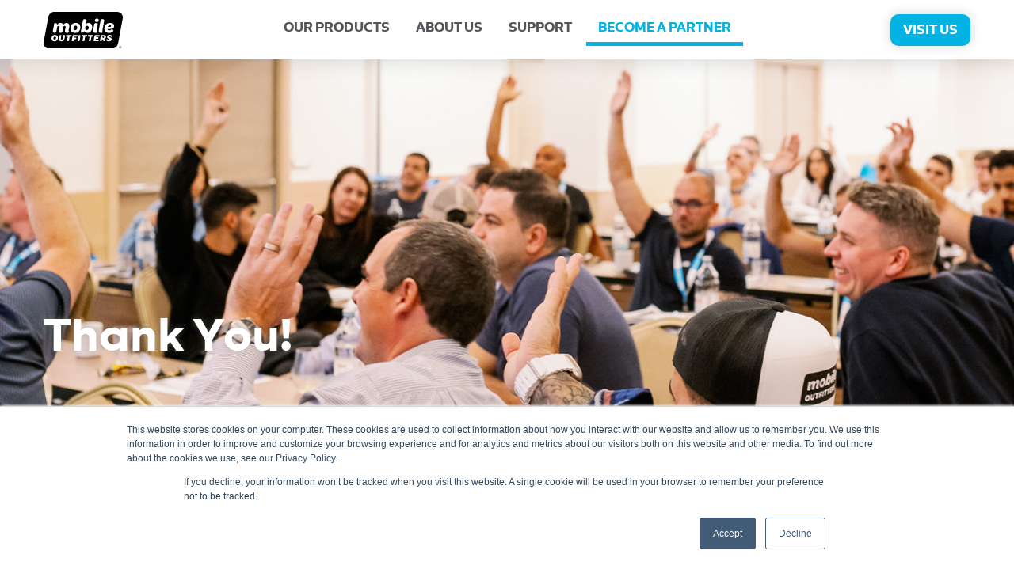

--- FILE ---
content_type: text/html; charset=UTF-8
request_url: https://www.moutfitters.com/become-a-partner/request-info/thank-you/
body_size: 26172
content:

<!doctype html>
<html lang="en-US">
<head>
	<meta charset="UTF-8">
	<meta name="viewport" content="width=device-width, initial-scale=1">
	<link rel="profile" href="https://gmpg.org/xfn/11">
	<link rel="stylesheet" href="https://www.moutfitters.com/wp-content/themes/mobile-outfitters/css/hamburgers.css" />
	<link rel="icon" href="https://www.moutfitters.com/favicon.png">

	<meta property="og:title" content="Thank You!" />
	<meta property="og:url" content="https://www.moutfitters.com/become-a-partner/request-info/thank-you/" />
	<meta property="og:image" content="https://moutfitter-production.s3.amazonaws.com/uploads/2023/09/230046-4-Request-Info_Module-1_1926x536.jpg" />


	<meta name='robots' content='index, follow, max-image-preview:large, max-snippet:-1, max-video-preview:-1' />
	<style>img:is([sizes="auto" i], [sizes^="auto," i]) { contain-intrinsic-size: 3000px 1500px }</style>
	<link rel="alternate" hreflang="en" href="https://www.moutfitters.com/become-a-partner/request-info/thank-you/" />
<link rel="alternate" hreflang="x-default" href="https://www.moutfitters.com/become-a-partner/request-info/thank-you/" />

	<!-- This site is optimized with the Yoast SEO plugin v25.1 - https://yoast.com/wordpress/plugins/seo/ -->
	<title>Thank You! | Mobile Outfitters</title>
	<link rel="canonical" href="https://www.moutfitters.com/become-a-partner/request-info/thank-you/" />
	<meta property="og:locale" content="en_US" />
	<meta property="og:type" content="article" />
	<meta property="og:title" content="Thank You! | Mobile Outfitters" />
	<meta property="og:description" content="Thank You for Your Interest One of our sales representatives will be in touch via email shortly.  In the meantime, check out our Become a Partner playlist on YouTube to learn more and see what other partners have to say about us." />
	<meta property="og:url" content="https://www.moutfitters.com/become-a-partner/request-info/thank-you/" />
	<meta property="og:site_name" content="Mobile Outfitters" />
	<meta property="article:publisher" content="https://www.facebook.com/mobileoutfit" />
	<meta property="article:modified_time" content="2023-09-14T21:09:11+00:00" />
	<meta property="og:image" content="https://moutfitter-production.s3.amazonaws.com/uploads/2023/09/230046-4-Request-Info_Module-1_1926x536.jpg" />
	<meta property="og:image:width" content="1926" />
	<meta property="og:image:height" content="536" />
	<meta property="og:image:type" content="image/jpeg" />
	<meta name="twitter:card" content="summary_large_image" />
	<meta name="twitter:site" content="@mobile_outfit" />
	<!-- / Yoast SEO plugin. -->


<link rel='dns-prefetch' href='//github.hubspot.com' />
<link rel='dns-prefetch' href='//js.hs-scripts.com' />
<link rel='dns-prefetch' href='//cdn.jsdelivr.net' />
<link rel='dns-prefetch' href='//code.jquery.com' />
<link rel='dns-prefetch' href='//cdnjs.cloudflare.com' />
<link rel='dns-prefetch' href='//fonts.googleapis.com' />
<link rel='dns-prefetch' href='//moutfitter-production.s3.amazonaws.com' />
<link rel="alternate" type="application/rss+xml" title="Mobile Outfitters &raquo; Feed" href="https://www.moutfitters.com/feed/" />
<link rel="alternate" type="application/rss+xml" title="Mobile Outfitters &raquo; Comments Feed" href="https://www.moutfitters.com/comments/feed/" />
<script type="text/javascript">
/* <![CDATA[ */
window._wpemojiSettings = {"baseUrl":"https:\/\/s.w.org\/images\/core\/emoji\/15.0.3\/72x72\/","ext":".png","svgUrl":"https:\/\/s.w.org\/images\/core\/emoji\/15.0.3\/svg\/","svgExt":".svg","source":{"concatemoji":"https:\/\/www.moutfitters.com\/wp-includes\/js\/wp-emoji-release.min.js?ver=5ee4e2aff09a7535cefd63c4e84d214b"}};
/*! This file is auto-generated */
!function(i,n){var o,s,e;function c(e){try{var t={supportTests:e,timestamp:(new Date).valueOf()};sessionStorage.setItem(o,JSON.stringify(t))}catch(e){}}function p(e,t,n){e.clearRect(0,0,e.canvas.width,e.canvas.height),e.fillText(t,0,0);var t=new Uint32Array(e.getImageData(0,0,e.canvas.width,e.canvas.height).data),r=(e.clearRect(0,0,e.canvas.width,e.canvas.height),e.fillText(n,0,0),new Uint32Array(e.getImageData(0,0,e.canvas.width,e.canvas.height).data));return t.every(function(e,t){return e===r[t]})}function u(e,t,n){switch(t){case"flag":return n(e,"\ud83c\udff3\ufe0f\u200d\u26a7\ufe0f","\ud83c\udff3\ufe0f\u200b\u26a7\ufe0f")?!1:!n(e,"\ud83c\uddfa\ud83c\uddf3","\ud83c\uddfa\u200b\ud83c\uddf3")&&!n(e,"\ud83c\udff4\udb40\udc67\udb40\udc62\udb40\udc65\udb40\udc6e\udb40\udc67\udb40\udc7f","\ud83c\udff4\u200b\udb40\udc67\u200b\udb40\udc62\u200b\udb40\udc65\u200b\udb40\udc6e\u200b\udb40\udc67\u200b\udb40\udc7f");case"emoji":return!n(e,"\ud83d\udc26\u200d\u2b1b","\ud83d\udc26\u200b\u2b1b")}return!1}function f(e,t,n){var r="undefined"!=typeof WorkerGlobalScope&&self instanceof WorkerGlobalScope?new OffscreenCanvas(300,150):i.createElement("canvas"),a=r.getContext("2d",{willReadFrequently:!0}),o=(a.textBaseline="top",a.font="600 32px Arial",{});return e.forEach(function(e){o[e]=t(a,e,n)}),o}function t(e){var t=i.createElement("script");t.src=e,t.defer=!0,i.head.appendChild(t)}"undefined"!=typeof Promise&&(o="wpEmojiSettingsSupports",s=["flag","emoji"],n.supports={everything:!0,everythingExceptFlag:!0},e=new Promise(function(e){i.addEventListener("DOMContentLoaded",e,{once:!0})}),new Promise(function(t){var n=function(){try{var e=JSON.parse(sessionStorage.getItem(o));if("object"==typeof e&&"number"==typeof e.timestamp&&(new Date).valueOf()<e.timestamp+604800&&"object"==typeof e.supportTests)return e.supportTests}catch(e){}return null}();if(!n){if("undefined"!=typeof Worker&&"undefined"!=typeof OffscreenCanvas&&"undefined"!=typeof URL&&URL.createObjectURL&&"undefined"!=typeof Blob)try{var e="postMessage("+f.toString()+"("+[JSON.stringify(s),u.toString(),p.toString()].join(",")+"));",r=new Blob([e],{type:"text/javascript"}),a=new Worker(URL.createObjectURL(r),{name:"wpTestEmojiSupports"});return void(a.onmessage=function(e){c(n=e.data),a.terminate(),t(n)})}catch(e){}c(n=f(s,u,p))}t(n)}).then(function(e){for(var t in e)n.supports[t]=e[t],n.supports.everything=n.supports.everything&&n.supports[t],"flag"!==t&&(n.supports.everythingExceptFlag=n.supports.everythingExceptFlag&&n.supports[t]);n.supports.everythingExceptFlag=n.supports.everythingExceptFlag&&!n.supports.flag,n.DOMReady=!1,n.readyCallback=function(){n.DOMReady=!0}}).then(function(){return e}).then(function(){var e;n.supports.everything||(n.readyCallback(),(e=n.source||{}).concatemoji?t(e.concatemoji):e.wpemoji&&e.twemoji&&(t(e.twemoji),t(e.wpemoji)))}))}((window,document),window._wpemojiSettings);
/* ]]> */
</script>
<link rel='stylesheet' id='sbi_styles-css' href='https://www.moutfitters.com/wp-content/plugins/instagram-feed-pro/css/sbi-styles.min.css?ver=6.8.0' type='text/css' media='all' />
<style id='wp-emoji-styles-inline-css' type='text/css'>

	img.wp-smiley, img.emoji {
		display: inline !important;
		border: none !important;
		box-shadow: none !important;
		height: 1em !important;
		width: 1em !important;
		margin: 0 0.07em !important;
		vertical-align: -0.1em !important;
		background: none !important;
		padding: 0 !important;
	}
</style>
<link rel='stylesheet' id='wp-block-library-css' href='https://www.moutfitters.com/wp-includes/css/dist/block-library/style.min.css?ver=5ee4e2aff09a7535cefd63c4e84d214b' type='text/css' media='all' />
<style id='safe-svg-svg-icon-style-inline-css' type='text/css'>
.safe-svg-cover{text-align:center}.safe-svg-cover .safe-svg-inside{display:inline-block;max-width:100%}.safe-svg-cover svg{height:100%;max-height:100%;max-width:100%;width:100%}

</style>
<style id='classic-theme-styles-inline-css' type='text/css'>
/*! This file is auto-generated */
.wp-block-button__link{color:#fff;background-color:#32373c;border-radius:9999px;box-shadow:none;text-decoration:none;padding:calc(.667em + 2px) calc(1.333em + 2px);font-size:1.125em}.wp-block-file__button{background:#32373c;color:#fff;text-decoration:none}
</style>
<style id='global-styles-inline-css' type='text/css'>
:root{--wp--preset--aspect-ratio--square: 1;--wp--preset--aspect-ratio--4-3: 4/3;--wp--preset--aspect-ratio--3-4: 3/4;--wp--preset--aspect-ratio--3-2: 3/2;--wp--preset--aspect-ratio--2-3: 2/3;--wp--preset--aspect-ratio--16-9: 16/9;--wp--preset--aspect-ratio--9-16: 9/16;--wp--preset--color--black: #000000;--wp--preset--color--cyan-bluish-gray: #abb8c3;--wp--preset--color--white: #ffffff;--wp--preset--color--pale-pink: #f78da7;--wp--preset--color--vivid-red: #cf2e2e;--wp--preset--color--luminous-vivid-orange: #ff6900;--wp--preset--color--luminous-vivid-amber: #fcb900;--wp--preset--color--light-green-cyan: #7bdcb5;--wp--preset--color--vivid-green-cyan: #00d084;--wp--preset--color--pale-cyan-blue: #8ed1fc;--wp--preset--color--vivid-cyan-blue: #0693e3;--wp--preset--color--vivid-purple: #9b51e0;--wp--preset--gradient--vivid-cyan-blue-to-vivid-purple: linear-gradient(135deg,rgba(6,147,227,1) 0%,rgb(155,81,224) 100%);--wp--preset--gradient--light-green-cyan-to-vivid-green-cyan: linear-gradient(135deg,rgb(122,220,180) 0%,rgb(0,208,130) 100%);--wp--preset--gradient--luminous-vivid-amber-to-luminous-vivid-orange: linear-gradient(135deg,rgba(252,185,0,1) 0%,rgba(255,105,0,1) 100%);--wp--preset--gradient--luminous-vivid-orange-to-vivid-red: linear-gradient(135deg,rgba(255,105,0,1) 0%,rgb(207,46,46) 100%);--wp--preset--gradient--very-light-gray-to-cyan-bluish-gray: linear-gradient(135deg,rgb(238,238,238) 0%,rgb(169,184,195) 100%);--wp--preset--gradient--cool-to-warm-spectrum: linear-gradient(135deg,rgb(74,234,220) 0%,rgb(151,120,209) 20%,rgb(207,42,186) 40%,rgb(238,44,130) 60%,rgb(251,105,98) 80%,rgb(254,248,76) 100%);--wp--preset--gradient--blush-light-purple: linear-gradient(135deg,rgb(255,206,236) 0%,rgb(152,150,240) 100%);--wp--preset--gradient--blush-bordeaux: linear-gradient(135deg,rgb(254,205,165) 0%,rgb(254,45,45) 50%,rgb(107,0,62) 100%);--wp--preset--gradient--luminous-dusk: linear-gradient(135deg,rgb(255,203,112) 0%,rgb(199,81,192) 50%,rgb(65,88,208) 100%);--wp--preset--gradient--pale-ocean: linear-gradient(135deg,rgb(255,245,203) 0%,rgb(182,227,212) 50%,rgb(51,167,181) 100%);--wp--preset--gradient--electric-grass: linear-gradient(135deg,rgb(202,248,128) 0%,rgb(113,206,126) 100%);--wp--preset--gradient--midnight: linear-gradient(135deg,rgb(2,3,129) 0%,rgb(40,116,252) 100%);--wp--preset--font-size--small: 13px;--wp--preset--font-size--medium: 20px;--wp--preset--font-size--large: 36px;--wp--preset--font-size--x-large: 42px;--wp--preset--spacing--20: 0.44rem;--wp--preset--spacing--30: 0.67rem;--wp--preset--spacing--40: 1rem;--wp--preset--spacing--50: 1.5rem;--wp--preset--spacing--60: 2.25rem;--wp--preset--spacing--70: 3.38rem;--wp--preset--spacing--80: 5.06rem;--wp--preset--shadow--natural: 6px 6px 9px rgba(0, 0, 0, 0.2);--wp--preset--shadow--deep: 12px 12px 50px rgba(0, 0, 0, 0.4);--wp--preset--shadow--sharp: 6px 6px 0px rgba(0, 0, 0, 0.2);--wp--preset--shadow--outlined: 6px 6px 0px -3px rgba(255, 255, 255, 1), 6px 6px rgba(0, 0, 0, 1);--wp--preset--shadow--crisp: 6px 6px 0px rgba(0, 0, 0, 1);}:where(.is-layout-flex){gap: 0.5em;}:where(.is-layout-grid){gap: 0.5em;}body .is-layout-flex{display: flex;}.is-layout-flex{flex-wrap: wrap;align-items: center;}.is-layout-flex > :is(*, div){margin: 0;}body .is-layout-grid{display: grid;}.is-layout-grid > :is(*, div){margin: 0;}:where(.wp-block-columns.is-layout-flex){gap: 2em;}:where(.wp-block-columns.is-layout-grid){gap: 2em;}:where(.wp-block-post-template.is-layout-flex){gap: 1.25em;}:where(.wp-block-post-template.is-layout-grid){gap: 1.25em;}.has-black-color{color: var(--wp--preset--color--black) !important;}.has-cyan-bluish-gray-color{color: var(--wp--preset--color--cyan-bluish-gray) !important;}.has-white-color{color: var(--wp--preset--color--white) !important;}.has-pale-pink-color{color: var(--wp--preset--color--pale-pink) !important;}.has-vivid-red-color{color: var(--wp--preset--color--vivid-red) !important;}.has-luminous-vivid-orange-color{color: var(--wp--preset--color--luminous-vivid-orange) !important;}.has-luminous-vivid-amber-color{color: var(--wp--preset--color--luminous-vivid-amber) !important;}.has-light-green-cyan-color{color: var(--wp--preset--color--light-green-cyan) !important;}.has-vivid-green-cyan-color{color: var(--wp--preset--color--vivid-green-cyan) !important;}.has-pale-cyan-blue-color{color: var(--wp--preset--color--pale-cyan-blue) !important;}.has-vivid-cyan-blue-color{color: var(--wp--preset--color--vivid-cyan-blue) !important;}.has-vivid-purple-color{color: var(--wp--preset--color--vivid-purple) !important;}.has-black-background-color{background-color: var(--wp--preset--color--black) !important;}.has-cyan-bluish-gray-background-color{background-color: var(--wp--preset--color--cyan-bluish-gray) !important;}.has-white-background-color{background-color: var(--wp--preset--color--white) !important;}.has-pale-pink-background-color{background-color: var(--wp--preset--color--pale-pink) !important;}.has-vivid-red-background-color{background-color: var(--wp--preset--color--vivid-red) !important;}.has-luminous-vivid-orange-background-color{background-color: var(--wp--preset--color--luminous-vivid-orange) !important;}.has-luminous-vivid-amber-background-color{background-color: var(--wp--preset--color--luminous-vivid-amber) !important;}.has-light-green-cyan-background-color{background-color: var(--wp--preset--color--light-green-cyan) !important;}.has-vivid-green-cyan-background-color{background-color: var(--wp--preset--color--vivid-green-cyan) !important;}.has-pale-cyan-blue-background-color{background-color: var(--wp--preset--color--pale-cyan-blue) !important;}.has-vivid-cyan-blue-background-color{background-color: var(--wp--preset--color--vivid-cyan-blue) !important;}.has-vivid-purple-background-color{background-color: var(--wp--preset--color--vivid-purple) !important;}.has-black-border-color{border-color: var(--wp--preset--color--black) !important;}.has-cyan-bluish-gray-border-color{border-color: var(--wp--preset--color--cyan-bluish-gray) !important;}.has-white-border-color{border-color: var(--wp--preset--color--white) !important;}.has-pale-pink-border-color{border-color: var(--wp--preset--color--pale-pink) !important;}.has-vivid-red-border-color{border-color: var(--wp--preset--color--vivid-red) !important;}.has-luminous-vivid-orange-border-color{border-color: var(--wp--preset--color--luminous-vivid-orange) !important;}.has-luminous-vivid-amber-border-color{border-color: var(--wp--preset--color--luminous-vivid-amber) !important;}.has-light-green-cyan-border-color{border-color: var(--wp--preset--color--light-green-cyan) !important;}.has-vivid-green-cyan-border-color{border-color: var(--wp--preset--color--vivid-green-cyan) !important;}.has-pale-cyan-blue-border-color{border-color: var(--wp--preset--color--pale-cyan-blue) !important;}.has-vivid-cyan-blue-border-color{border-color: var(--wp--preset--color--vivid-cyan-blue) !important;}.has-vivid-purple-border-color{border-color: var(--wp--preset--color--vivid-purple) !important;}.has-vivid-cyan-blue-to-vivid-purple-gradient-background{background: var(--wp--preset--gradient--vivid-cyan-blue-to-vivid-purple) !important;}.has-light-green-cyan-to-vivid-green-cyan-gradient-background{background: var(--wp--preset--gradient--light-green-cyan-to-vivid-green-cyan) !important;}.has-luminous-vivid-amber-to-luminous-vivid-orange-gradient-background{background: var(--wp--preset--gradient--luminous-vivid-amber-to-luminous-vivid-orange) !important;}.has-luminous-vivid-orange-to-vivid-red-gradient-background{background: var(--wp--preset--gradient--luminous-vivid-orange-to-vivid-red) !important;}.has-very-light-gray-to-cyan-bluish-gray-gradient-background{background: var(--wp--preset--gradient--very-light-gray-to-cyan-bluish-gray) !important;}.has-cool-to-warm-spectrum-gradient-background{background: var(--wp--preset--gradient--cool-to-warm-spectrum) !important;}.has-blush-light-purple-gradient-background{background: var(--wp--preset--gradient--blush-light-purple) !important;}.has-blush-bordeaux-gradient-background{background: var(--wp--preset--gradient--blush-bordeaux) !important;}.has-luminous-dusk-gradient-background{background: var(--wp--preset--gradient--luminous-dusk) !important;}.has-pale-ocean-gradient-background{background: var(--wp--preset--gradient--pale-ocean) !important;}.has-electric-grass-gradient-background{background: var(--wp--preset--gradient--electric-grass) !important;}.has-midnight-gradient-background{background: var(--wp--preset--gradient--midnight) !important;}.has-small-font-size{font-size: var(--wp--preset--font-size--small) !important;}.has-medium-font-size{font-size: var(--wp--preset--font-size--medium) !important;}.has-large-font-size{font-size: var(--wp--preset--font-size--large) !important;}.has-x-large-font-size{font-size: var(--wp--preset--font-size--x-large) !important;}
:where(.wp-block-post-template.is-layout-flex){gap: 1.25em;}:where(.wp-block-post-template.is-layout-grid){gap: 1.25em;}
:where(.wp-block-columns.is-layout-flex){gap: 2em;}:where(.wp-block-columns.is-layout-grid){gap: 2em;}
:root :where(.wp-block-pullquote){font-size: 1.5em;line-height: 1.6;}
</style>
<link rel='stylesheet' id='contact-form-7-css' href='https://www.moutfitters.com/wp-content/plugins/contact-form-7/includes/css/styles.css?ver=6.0.6' type='text/css' media='all' />
<link rel='stylesheet' id='klipfolio-odometer-css' href='https://github.hubspot.com/odometer/themes/odometer-theme-car.css?ver=5ee4e2aff09a7535cefd63c4e84d214b' type='text/css' media='all' />
<link rel='stylesheet' id='klipfolio-css' href='https://www.moutfitters.com/wp-content/plugins/klipfolio-api//klipfolio-api.css?ver=5ee4e2aff09a7535cefd63c4e84d214b' type='text/css' media='all' />
<link rel='stylesheet' id='slider-sticky-css-css' href='https://www.moutfitters.com/wp-content/plugins/moutfitters-review/js/slick.css?ver=5ee4e2aff09a7535cefd63c4e84d214b' type='text/css' media='all' />
<link rel='stylesheet' id='font-awesome-css-css' href='https://cdnjs.cloudflare.com/ajax/libs/font-awesome/4.7.0/css/font-awesome.min.css?ver=5ee4e2aff09a7535cefd63c4e84d214b' type='text/css' media='all' />
<link rel='stylesheet' id='custom-reviews-css-css' href='https://www.moutfitters.com/wp-content/plugins/moutfitters-review/js/custom.css?ver=5ee4e2aff09a7535cefd63c4e84d214b' type='text/css' media='all' />
<link rel='stylesheet' id='jquery-rating-style-css' href='https://www.moutfitters.com/wp-content/plugins/star-rating-field-for-contact-form-7/asset/jquery.rating/jquery.raty.css?ver=3.0' type='text/css' media='all' />
<link rel='stylesheet' id='mobile-outfitters-fonts-css' href='https://www.moutfitters.com/wp-content/themes/mobile-outfitters/fonts/fonts.css?ver=5ee4e2aff09a7535cefd63c4e84d214b' type='text/css' media='all' />
<link rel='stylesheet' id='mobile-outfitters-grid-css' href='https://www.moutfitters.com/wp-content/themes/mobile-outfitters/css/foundation.css?ver=5ee4e2aff09a7535cefd63c4e84d214b' type='text/css' media='all' />
<link rel='stylesheet' id='mobile-outfitters-style-css' href='https://www.moutfitters.com/wp-content/themes/mobile-outfitters/style.css?counter=1762243540&#038;ver=5ee4e2aff09a7535cefd63c4e84d214b' type='text/css' media='all' />
<link rel='stylesheet' id='mobile-outfitters-google-fonts-css' href='https://fonts.googleapis.com/css2?family=Open+Sans:wght@400;700&#038;display=swap' type='text/css' media='all' />
<link rel='stylesheet' id='beforeafter-css' href='https://www.moutfitters.com/wp-content/themes/mobile-outfitters/css/cndk.beforeafter.css?ver=5ee4e2aff09a7535cefd63c4e84d214b' type='text/css' media='all' />
<link rel='stylesheet' id='jquery-ui-styles-css' href='https://code.jquery.com/ui/1.12.1/themes/base/jquery-ui.css?ver=5ee4e2aff09a7535cefd63c4e84d214b' type='text/css' media='all' />
<link rel='stylesheet' id='mobile-outfitters-select2-css' href='https://cdn.jsdelivr.net/npm/select2@4.1.0-rc.0/dist/css/select2.min.css?ver=4.1.0' type='text/css' media='all' />
<link rel='stylesheet' id='mobile-outfitters-bootstrap-table-css-css' href='https://www.moutfitters.com/wp-content/themes/mobile-outfitters/js/bootstrap-table/bootstrap-table.css?ver=5ee4e2aff09a7535cefd63c4e84d214b' type='text/css' media='all' />
<link rel='stylesheet' id='progress_wave-styles-css' href='https://www.moutfitters.com/wp-content/themes/mobile-outfitters/css/progress-waves.css?ver=5ee4e2aff09a7535cefd63c4e84d214b' type='text/css' media='all' />
<link rel='stylesheet' id='font-awesome-css' href='https://www.moutfitters.com/wp-content/plugins/popup-anything-on-click/assets/css/font-awesome.min.css?ver=2.8.8' type='text/css' media='all' />
<link rel='stylesheet' id='popupaoc-public-style-css' href='https://www.moutfitters.com/wp-content/plugins/popup-anything-on-click/assets/css/popupaoc-public.css?ver=2.8.8' type='text/css' media='all' />
<script type="text/javascript" src="https://www.moutfitters.com/wp-includes/js/jquery/jquery.min.js?ver=3.7.1" id="jquery-core-js"></script>
<script type="text/javascript" src="https://www.moutfitters.com/wp-includes/js/jquery/jquery-migrate.min.js?ver=3.4.1" id="jquery-migrate-js"></script>
<script type="text/javascript" src="https://www.moutfitters.com/wp-content/plugins/star-rating-field-for-contact-form-7/asset/jquery.rating/jquery.raty.js?ver=2.0" id="jquery-raty-js"></script>
<script type="text/javascript" id="jquery-rating-js-extra">
/* <![CDATA[ */
var student_ajax = {"ajax_urla":"https:\/\/www.moutfitters.com\/wp-content\/plugins\/star-rating-field-for-contact-form-7"};
/* ]]> */
</script>
<script type="text/javascript" src="https://www.moutfitters.com/wp-content/plugins/star-rating-field-for-contact-form-7/asset/js/custom.raty.js?ver=1.0" id="jquery-rating-js"></script>
<script type="text/javascript" id="geo_locaton_redirect-js-extra">
/* <![CDATA[ */
var postlocator = {"ajax_url":"https:\/\/www.moutfitters.com\/wp-admin\/admin-ajax.php","post":{"ID":41071,"post_author":"32","post_date":"2023-09-11 21:07:23","post_date_gmt":"2023-09-12 01:07:23","post_content":"<div class=\"content-card text-center\">\r\n<h2>Thank You for Your Interest<\/h2>\r\nOne of our sales representatives will be in touch via email shortly. \u00a0In the meantime, check out our <a href=\"https:\/\/www.youtube.com\/playlist?list=PLyxNBu4nQnBZMucDebDDiatZrKmwvtmSE\">Become a Partner playlist <\/a>on YouTube to learn more and see what other partners have to say about us.\r\n\r\n<\/div>","post_title":"Thank You!","post_excerpt":"","post_status":"publish","comment_status":"closed","ping_status":"closed","post_password":"","post_name":"thank-you","to_ping":"","pinged":"","post_modified":"2023-09-14 17:09:11","post_modified_gmt":"2023-09-14 21:09:11","post_content_filtered":"","post_parent":40932,"guid":"https:\/\/staging.moutfitters.com\/?page_id=41071","menu_order":0,"post_type":"page","post_mime_type":"","comment_count":"0","filter":"raw"},"HTTP_HOST":"www.moutfitters.com","REQUEST_URI":"\/become-a-partner\/request-info\/thank-you\/","QUERY_STRING":"","current_lang":"en"};
/* ]]> */
</script>
<script type="text/javascript" src="https://www.moutfitters.com/wp-content/themes/mobile-outfitters/js/geo_location_redirect.js?ver=1.1" id="geo_locaton_redirect-js"></script>
<script type="text/javascript" src="https://www.moutfitters.com/wp-content/themes/mobile-outfitters/js/cndk.beforeafter.js?ver=0.0.2" id="beforeafter-js"></script>
<script type="text/javascript" src="https://cdn.jsdelivr.net/npm/select2@4.1.0-rc.0/dist/js/select2.min.js?ver=4.1.0" id="mobile-outfitters-select2-js-js"></script>
<script type="text/javascript" src="https://www.moutfitters.com/wp-content/themes/mobile-outfitters/js/select2-wordpress.js?ver=4.1.0" id="mobile-outfitters-select2-js-wordpress-js"></script>
<link rel="https://api.w.org/" href="https://www.moutfitters.com/wp-json/" /><link rel="alternate" title="JSON" type="application/json" href="https://www.moutfitters.com/wp-json/wp/v2/pages/41071" /><link rel="EditURI" type="application/rsd+xml" title="RSD" href="https://www.moutfitters.com/xmlrpc.php?rsd" />

<link rel='shortlink' href='https://www.moutfitters.com/?p=41071' />
<link rel="alternate" title="oEmbed (JSON)" type="application/json+oembed" href="https://www.moutfitters.com/wp-json/oembed/1.0/embed?url=https%3A%2F%2Fwww.moutfitters.com%2Fbecome-a-partner%2Frequest-info%2Fthank-you%2F" />
<link rel="alternate" title="oEmbed (XML)" type="text/xml+oembed" href="https://www.moutfitters.com/wp-json/oembed/1.0/embed?url=https%3A%2F%2Fwww.moutfitters.com%2Fbecome-a-partner%2Frequest-info%2Fthank-you%2F&#038;format=xml" />
<meta name="generator" content="WPML ver:4.7.4 stt:1,67,66;" />
			<!-- DO NOT COPY THIS SNIPPET! Start of Page Analytics Tracking for HubSpot WordPress plugin v11.3.6-->
			<script class="hsq-set-content-id" data-content-id="standard-page">
				var _hsq = _hsq || [];
				_hsq.push(["setContentType", "standard-page"]);
			</script>
			<!-- DO NOT COPY THIS SNIPPET! End of Page Analytics Tracking for HubSpot WordPress plugin -->
			<script type="text/javascript">
(function(url){
	if(/(?:Chrome\/26\.0\.1410\.63 Safari\/537\.31|WordfenceTestMonBot)/.test(navigator.userAgent)){ return; }
	var addEvent = function(evt, handler) {
		if (window.addEventListener) {
			document.addEventListener(evt, handler, false);
		} else if (window.attachEvent) {
			document.attachEvent('on' + evt, handler);
		}
	};
	var removeEvent = function(evt, handler) {
		if (window.removeEventListener) {
			document.removeEventListener(evt, handler, false);
		} else if (window.detachEvent) {
			document.detachEvent('on' + evt, handler);
		}
	};
	var evts = 'contextmenu dblclick drag dragend dragenter dragleave dragover dragstart drop keydown keypress keyup mousedown mousemove mouseout mouseover mouseup mousewheel scroll'.split(' ');
	var logHuman = function() {
		if (window.wfLogHumanRan) { return; }
		window.wfLogHumanRan = true;
		var wfscr = document.createElement('script');
		wfscr.type = 'text/javascript';
		wfscr.async = true;
		wfscr.src = url + '&r=' + Math.random();
		(document.getElementsByTagName('head')[0]||document.getElementsByTagName('body')[0]).appendChild(wfscr);
		for (var i = 0; i < evts.length; i++) {
			removeEvent(evts[i], logHuman);
		}
	};
	for (var i = 0; i < evts.length; i++) {
		addEvent(evts[i], logHuman);
	}
})('//www.moutfitters.com/?wordfence_lh=1&hid=ACC80FB9B46C09FCDBCBD49A4D7E6A5F');
</script><script id='nitro-telemetry-meta' nitro-exclude>window.NPTelemetryMetadata={missReason: (!window.NITROPACK_STATE ? 'cache not found' : 'hit'),pageType: 'page',isEligibleForOptimization: true,}</script><script id='nitro-generic' nitro-exclude>(()=>{window.NitroPack=window.NitroPack||{coreVersion:"na",isCounted:!1};let e=document.createElement("script");if(e.src="https://nitroscripts.com/aeRciEPSSEXtPFihHFARxmUtYkHEPTsC",e.async=!0,e.id="nitro-script",document.head.appendChild(e),!window.NitroPack.isCounted){window.NitroPack.isCounted=!0;let t=()=>{navigator.sendBeacon("https://to.getnitropack.com/p",JSON.stringify({siteId:"aeRciEPSSEXtPFihHFARxmUtYkHEPTsC",url:window.location.href,isOptimized:!!window.IS_NITROPACK,coreVersion:"na",missReason:window.NPTelemetryMetadata?.missReason||"",pageType:window.NPTelemetryMetadata?.pageType||"",isEligibleForOptimization:!!window.NPTelemetryMetadata?.isEligibleForOptimization}))};(()=>{let e=()=>new Promise(e=>{"complete"===document.readyState?e():window.addEventListener("load",e)}),i=()=>new Promise(e=>{document.prerendering?document.addEventListener("prerenderingchange",e,{once:!0}):e()}),a=async()=>{await i(),await e(),t()};a()})(),window.addEventListener("pageshow",e=>{if(e.persisted){let i=document.prerendering||self.performance?.getEntriesByType?.("navigation")[0]?.activationStart>0;"visible"!==document.visibilityState||i||t()}})}})();</script><link rel="icon" href="https://moutfitter-production.s3.amazonaws.com/uploads/2021/01/cropped-MO-LogoIcon-1Color-Web-1-32x32.png" sizes="32x32" />
<link rel="icon" href="https://moutfitter-production.s3.amazonaws.com/uploads/2021/01/cropped-MO-LogoIcon-1Color-Web-1-192x192.png" sizes="192x192" />
<link rel="apple-touch-icon" href="https://moutfitter-production.s3.amazonaws.com/uploads/2021/01/cropped-MO-LogoIcon-1Color-Web-1-180x180.png" />
<meta name="msapplication-TileImage" content="https://moutfitter-production.s3.amazonaws.com/uploads/2021/01/cropped-MO-LogoIcon-1Color-Web-1-270x270.png" />

	<script src="https://cdnjs.cloudflare.com/ajax/libs/ScrollMagic/2.0.6/ScrollMagic.min.js"></script>
	<script src="https://cdnjs.cloudflare.com/ajax/libs/gsap/2.0.2/TweenMax.min.js"></script>
	<script src="https://cdnjs.cloudflare.com/ajax/libs/ScrollMagic/2.0.5/plugins/animation.gsap.js"></script>
    <script src="https://kit.fontawesome.com/fb280872d3.js"></script>

		<script src="https://www.moutfitters.com/wp-content/themes/mobile-outfitters/js/parallax.js"></script>

		<script src="https://www.moutfitters.com/wp-content/themes/mobile-outfitters/js/magnific.js"></script>
    <script src="https://www.moutfitters.com/wp-content/themes/mobile-outfitters/js/lockr.js" type="text/javascript"></script>
    <!-- Google Tag Manager -->
    <script>(function(w,d,s,l,i){w[l]=w[l]||[];w[l].push({'gtm.start':
                new Date().getTime(),event:'gtm.js'});var f=d.getElementsByTagName(s)[0],
            j=d.createElement(s),dl=l!='dataLayer'?'&l='+l:'';j.async=true;j.src=
            'https://www.googletagmanager.com/gtm.js?id='+i+dl;f.parentNode.insertBefore(j,f);
        })(window,document,'script','dataLayer','GTM-5DXLMP6');</script>
    <!-- End Google Tag Manager -->
</head>

<body class="page-template page-template-page-partner_default page-template-page-partner_default-php page page-id-41071 page-child parent-pageid-40932 no-sidebar">
<!-- Google Tag Manager (noscript) -->
<noscript><iframe src="https://www.googletagmanager.com/ns.html?id=GTM-5DXLMP6"
                  height="0" width="0" style="display:none;visibility:hidden"></iframe></noscript>
<!-- End Google Tag Manager (noscript) -->

	<script>
        Lockr.prefix = 'lockr_';
	</script>

<div id="page" class="site">

	<header id="masthead" class="site-header">
		<div class="grid-container">
			<div class="grid-x grid-margin-x align-middle">
				<div class="large-2 medium-3 small-4 cell">
					<!-- LOGO -->
					<a href="https://www.moutfitters.com"><img src="https://www.moutfitters.com/wp-content/themes/mobile-outfitters/images/MO-Logo.svg" alt="Mobile Outfitters" class="logo" /></a>
				</div>
				<div class="large-8 medium-9 small-8 cell">
					<button class="mobile-main-nav hamburger hamburger--spin" type="button">
					<span class="hamburger-box">
						<span class="hamburger-inner"></span>
					</span>
				</button>

					<!--//////////////////-NEW -------------------->

					<div class="navigation">

						<ul>
								<li class='has-mega-menu menu-item menu-item-type-post_type menu-item-object-page'><a href="https://www.moutfitters.com/our-products/">Our Products</a>                                                    <div class="subnav">
                                                        <div class="grid-container">
                                                            <div class="grid-x"> <div class="cell large-auto"><div class="menu-widget-container">			<div class="textwidget"><p><a href="/our-products/clear-coat/"><img decoding="async" class="svg" role="img" src="https://moutfitter-production.s3.amazonaws.com/uploads/2019/03/Scratch-1.svg" alt="" width="150" height="150" /><br />
Scratch Protection</a></p>
</div>
		</div></div><div class="cell large-auto"><div class="menu-widget-container">			<div class="textwidget"><p><a href="/our-products/fusion/"><img decoding="async" class="svg" role="img" src="https://moutfitter-production.s3.amazonaws.com/uploads/2019/03/Impact-1.svg" alt="" width="150" height="150" /><br />
Impact Protection</a></p>
</div>
		</div></div><div class="cell large-auto"><div class="menu-widget-container">			<div class="textwidget"><p><a href="/our-products/style-skins/"><img decoding="async" class="svg" role="img" src="https://moutfitter-production.s3.amazonaws.com/uploads/2019/03/Personalization-1.svg" alt="" width="150" height="150" /><br />
Personalization<br />
</a></p>
</div>
		</div></div>															</div>
															<div class="grid-x">
																<div class="large-12 txt-r cell">
                                                                    <a href="https://www.moutfitters.com/our-products/" style="font-family: 'rileno_sans_boldbold'; font-size:.8em;">View All</a>
																</div>
															</div>
														</div>
                                                    </div> 
	    	    </li>
	    <li class='has-dropdown menu-item menu-item-type-post_type menu-item-object-page'><a href="https://www.moutfitters.com/about-us/">About Us</a>
	    
	            	            <div class="subnav">
								<ul>
	            
	                <li class="item">
	                    <a href="https://www.moutfitters.com/about-us/" target="">About MO</a>	                </li>

	            
	        
	    
	            
	                <li class="item">
	                    <a href="https://www.moutfitters.com/sustainability/" target="">Sustainability</a>	                </li>

	            
	        
	    
	            
	                <li class="item">
	                    <a href="https://www.moutfitters.com/careers-and-culture/" target="">Our Culture</a>	                </li>

	            
	        
	    
	            
	                <li class="item">
	                    <a href="https://www.moutfitters.com/about-us/meet-the-team/" target="">Meet the Team</a>	                </li>

	            
	        
	    
	            
	                <li class="item">
	                    <a href="https://www.moutfitters.com/about-us/our-history/" target="">Our History</a>	                </li>

	            
	        
	    
	            
	                <li class="item">
	                    <a href="https://www.moutfitters.com/blog/" target="">Blog</a>	                </li>

	            
	        
	    
	            
	                <li class="item">
	                    <a href="https://www.moutfitters.com/about-us/press/" target="">Press</a>	                </li>

	            	            </ul>
						</div>
	            
	        
	    	    </li>
	    <li class='has-dropdown menu-item menu-item-type-post_type menu-item-object-page'><a href="https://www.moutfitters.com/support/">Support</a>
	    
	            	            <div class="subnav">
								<ul>
	            
	                <li class="item">
	                    <a href="https://www.moutfitters.com/support/lifetime-replacements/" target="">Lifetime Replacements</a>	                </li>

	            
	        
	    
	            
	                <li class="item">
	                    <a href="https://www.moutfitters.com/support/share-your-experience/" target="">Share Your Experience</a>	                </li>

	            
	        
	    
	            
	                <li class="item">
	                    <a href="https://www.moutfitters.com/support/request-a-product/" target="">Request A Product</a>	                </li>

	            
	        
	    
	            
	                <li class="item">
	                    <a href="https://www.moutfitters.com/support/faqs/" target="">FAQs</a>	                </li>

	            
	        
	    
	            
	                <li class="item">
	                    <a href="https://www.moutfitters.com/return-product/" target="">Returns</a>	                </li>

	            
	        
	    
	            
	                <li class="item">
	                    <a href="https://www.moutfitters.com/support/contact/" target="">Contact Us</a>	                </li>

	            	            </ul>
						</div>
	            
	        
	    	    </li>
	    <li class='menu-item menu-item-type-post_type menu-item-object-page current-page-ancestor'><a href="https://www.moutfitters.com/become-a-partner/">Become A Partner</a>
	    	    </li>
	    <li class='mobile-only menu-item menu-item-type-post_type menu-item-object-page'><a href="https://www.moutfitters.com/locations/">Visit Us</a>
	    	    </li>
	    						</ul>

					</div>



<script>

jQuery('.mobile-main-nav').click(function(){

	var nav = jQuery('.navigation');
	var nav_children = jQuery('.navigation > ul > li');

	jQuery(this).toggleClass('is-active');
	nav.toggleClass('open');

	if(nav.hasClass('open')){
		nav_children.bind('click', function(){

			if(jQuery(this).hasClass('active')){
				jQuery(this).removeClass('active');
			} else{
				nav_children.removeClass('active');
				jQuery(this).addClass('active');
			}
			jQuery(this).find('.subnav').toggleClass('open');
		})

	} else{
		nav_children.unbind('click');
	}

})




</script>



				</div>
				<div class="large-2 show-for-large cell">
					<!-- CTA -->
					<a href="https://www.moutfitters.com/locations/ " class="header-btn">Visit Us</a>
				</div>
			</div>
		</div>

	</header><!-- #masthead -->

	<div id="content" class="site-content">

<div class="hero-banner-fixed-height bap-hero bap-hero-end" style="  background-image:url(https://moutfitter-production.s3.amazonaws.com/uploads/2023/09/230046-4-Request-Info_Module-1_1926x536.jpg); " >
    
    <div class="grid-container ">
        <div class="grid-x grid-margin-x align-middle">
            <div class="large-7 medium-10 cell content-text">
                <h1>Thank You!</h1>
                            </div>
        </div>
    </div>
</div>

<div class="bp-menu" id="bap-menu">
    <div class="grid-container">
        <div class="show-for-small-only grid-x align-justify align-middle" style="flex-wrap: nowrap; gap: 14px">
            <span class="bap-menu-active">Who we are</span>

            <a href="https://www.moutfitters.com/become-a-partner/request-info/" class="bap-menu-bubble-item ">Request Info</a>        </div>

        <div class="menu-become-a-partner-container"><ul id="menu-become-a-partner" class="menu"><li id="menu-item-62" class="menu-item menu-item-type-post_type menu-item-object-page who_we_are current-page-ancestor menu-item-62"><a href="https://www.moutfitters.com/become-a-partner/">Who We Are</a></li>
<li id="menu-item-66" class="menu-item menu-item-type-post_type menu-item-object-page menu-item-66"><a href="https://www.moutfitters.com/become-a-partner/why-mobile-outfitters/">Why MO</a></li>
<li id="menu-item-26896" class="menu-item menu-item-type-post_type menu-item-object-page how-it-works menu-item-26896"><a href="https://www.moutfitters.com/become-a-partner/how-it-works/">How it Works</a></li>
<li id="menu-item-41029" class="menu-item menu-item-type-post_type menu-item-object-page current-page-ancestor menu-item-41029"><a href="https://www.moutfitters.com/become-a-partner/request-info/">Request Info</a></li>
</ul></div>    </div>
</div>
<div class="clearfix"></div>

<!-- Content section -->
<section>
    <div class="grid-container interested-container">
        <div class="content-card text-center">
<h2>Thank You for Your Interest</h2>
<p>One of our sales representatives will be in touch via email shortly.  In the meantime, check out our <a href="https://www.youtube.com/playlist?list=PLyxNBu4nQnBZMucDebDDiatZrKmwvtmSE">Become a Partner playlist </a>on YouTube to learn more and see what other partners have to say about us.</p>
</div>

    </div>
</section>

<script nitro-exclude>
    document.cookie = 'nitroCachedPage=' + (!window.NITROPACK_STATE ? '0' : '1') + '; path=/; SameSite=Lax';
</script>
<script nitro-exclude>
    if (!window.NITROPACK_STATE || window.NITROPACK_STATE != 'FRESH') {
        var proxyPurgeOnly = 0;
        if (typeof navigator.sendBeacon !== 'undefined') {
            var nitroData = new FormData(); nitroData.append('nitroBeaconUrl', 'aHR0cHM6Ly93d3cubW91dGZpdHRlcnMuY29tL2JlY29tZS1hLXBhcnRuZXIvcmVxdWVzdC1pbmZvL3RoYW5rLXlvdS8='); nitroData.append('nitroBeaconCookies', 'W10='); nitroData.append('nitroBeaconHash', 'c3bcd0e27ba64d3058e365e3cbded872c36a002272b24841340a22258dfd4251450e3baa07fbf0ac9cf70a078004e9058aa7c4c117d4311461f05986990383bf'); nitroData.append('proxyPurgeOnly', ''); nitroData.append('layout', 'page'); navigator.sendBeacon(location.href, nitroData);
        } else {
            var xhr = new XMLHttpRequest(); xhr.open('POST', location.href, true); xhr.setRequestHeader('Content-Type', 'application/x-www-form-urlencoded'); xhr.send('nitroBeaconUrl=aHR0cHM6Ly93d3cubW91dGZpdHRlcnMuY29tL2JlY29tZS1hLXBhcnRuZXIvcmVxdWVzdC1pbmZvL3RoYW5rLXlvdS8=&nitroBeaconCookies=W10=&nitroBeaconHash=c3bcd0e27ba64d3058e365e3cbded872c36a002272b24841340a22258dfd4251450e3baa07fbf0ac9cf70a078004e9058aa7c4c117d4311461f05986990383bf&proxyPurgeOnly=&layout=page');
        }
    }
</script>
	</div><!-- #content -->

	<div class="social-block section-margin" style="margin-bottom:0px">
	  <div class="grid-container txt-c">
	    <div class="grid-x grid-margin-x align-center">
	      <div class="large-6 cell">
	        <h3 class="title">Join in on #MobileOutfitters</h3>
	        <p style="color:#7E7E7E;">Follow <a href="https://www.instagram.com/mobileoutfitters/" target="_blank">@mobileoutfitters</a> on Instagram to see what we are up to and tag your own <a href="https://www.instagram.com/explore/tags/mobileoutfitters/" target="_blank">#mobileoutfitters</a> adventures.</p>
	      </div>
	    </div>
	  </div>

	  <div class="social-feed" style="margin-top:40px;">
			
<div id="sb_instagram"  class="sbi sbi_mob_col_2 sbi_tab_col_3 sbi_col_4 sbi_width_resp sbi-theme sbi-default_theme sbi-style-regular" style="padding-bottom: 4px;" data-post-style="regular"	 data-feedid="*1"  data-res="auto" data-cols="4" data-colsmobile="2" data-colstablet="3" data-num="8" data-nummobile="8" data-header-size="small" data-item-padding="2"	 data-shortcode-atts="{&quot;feed&quot;:&quot;1&quot;}"  data-postid="41071" data-locatornonce="d399b8f4e2" data-options="{&quot;carousel&quot;:[true,true,true,5000,true,2],&quot;avatars&quot;:{&quot;mobileoutfitters&quot;:&quot;https:\/\/scontent-iad3-1.cdninstagram.com\/v\/t51.2885-19\/29094000_232842587277958_300290850477309952_n.jpg?stp=dst-jpg_s206x206_tt6&amp;_nc_cat=107&amp;ccb=7-5&amp;_nc_sid=bf7eb4&amp;efg=eyJ2ZW5jb2RlX3RhZyI6InByb2ZpbGVfcGljLnd3dy40MDguQzMifQ%3D%3D&amp;_nc_ohc=X7VjU0WwPIgQ7kNvwFFpE91&amp;_nc_oc=AdmITLvPKizFaSNpYDLpoDVqmy_zar7e1e-oUS8S5tV3kHMg6Gr3qYYw5a-85xt-R4w&amp;_nc_zt=24&amp;_nc_ht=scontent-iad3-1.cdninstagram.com&amp;edm=AP4hL3IEAAAA&amp;oh=00_AfbAk-bbG7VdADs605ARTAmyeaq_C_VAbrPgEYhzslwjAQ&amp;oe=68C6AB18&quot;,&quot;LCLmobileoutfitters&quot;:&quot;https:\/\/moutfitter-production.s3.amazonaws.com\/uploads\/sb-instagram-feed-images\/mobileoutfitters.webp&quot;},&quot;lightboxcomments&quot;:20,&quot;colsmobile&quot;:2,&quot;colstablet&quot;:&quot;3&quot;,&quot;feedtheme&quot;:&quot;default_theme&quot;,&quot;imageaspectratio&quot;:&quot;1:1&quot;}" data-sbi-flags="locator">

	
	<div id="sbi_images" style="gap: 4px;">
		<div class="sbi_item sbi_type_image sbi_new sbi_transition"
	 id="sbi_18078692660030584" data-date="1760542183"
	 data-numcomments="0" data-template=ft_simple_grid>
	<div class="sbi_inner_wrap" >

		
			<div class="sbi_photo_wrap"  style="border-radius: inherit;">
						
		<div  style="background: rgba(0,0,0,0.85)"  class="sbi_link " >
			<div class="sbi_hover_top">

					<p class="sbi_hover_caption_wrap"
		>
		<span
			class="sbi_caption">Real stories. Real protection.<br>Professionally installed. Lifetime replacements.<br><br>Only at Mobile Outfitters<br><br>#FusionPro #MobileOutfitters #RealProtection #ScreenProtection</span>
	</p>

			</div>

							<a class="sbi_instagram_link" target="_blank" rel="nofollow noopener"
				   href="https://www.instagram.com/p/DP1b9w9jJ-0/" >
					<span class="sbi-screenreader">
						View Instagram post by mobileoutfitters					</span>
					<svg class="svg-inline--fa fa-instagram fa-w-14" aria-hidden="true" data-fa-processed="" aria-label="Instagram" data-prefix="fab" data-icon="instagram" role="img" viewBox="0 0 448 512">
                    <path fill="currentColor" d="M224.1 141c-63.6 0-114.9 51.3-114.9 114.9s51.3 114.9 114.9 114.9S339 319.5 339 255.9 287.7 141 224.1 141zm0 189.6c-41.1 0-74.7-33.5-74.7-74.7s33.5-74.7 74.7-74.7 74.7 33.5 74.7 74.7-33.6 74.7-74.7 74.7zm146.4-194.3c0 14.9-12 26.8-26.8 26.8-14.9 0-26.8-12-26.8-26.8s12-26.8 26.8-26.8 26.8 12 26.8 26.8zm76.1 27.2c-1.7-35.9-9.9-67.7-36.2-93.9-26.2-26.2-58-34.4-93.9-36.2-37-2.1-147.9-2.1-184.9 0-35.8 1.7-67.6 9.9-93.9 36.1s-34.4 58-36.2 93.9c-2.1 37-2.1 147.9 0 184.9 1.7 35.9 9.9 67.7 36.2 93.9s58 34.4 93.9 36.2c37 2.1 147.9 2.1 184.9 0 35.9-1.7 67.7-9.9 93.9-36.2 26.2-26.2 34.4-58 36.2-93.9 2.1-37 2.1-147.8 0-184.8zM398.8 388c-7.8 19.6-22.9 34.7-42.6 42.6-29.5 11.7-99.5 9-132.1 9s-102.7 2.6-132.1-9c-19.6-7.8-34.7-22.9-42.6-42.6-11.7-29.5-9-99.5-9-132.1s-2.6-102.7 9-132.1c7.8-19.6 22.9-34.7 42.6-42.6 29.5-11.7 99.5-9 132.1-9s102.7-2.6 132.1 9c19.6 7.8 34.7 22.9 42.6 42.6 11.7 29.5 9 99.5 9 132.1s2.7 102.7-9 132.1z"></path>
                </svg>				</a>
			
			<div class="sbi_hover_bottom " >

									<p>
													<span
								class="sbi_date"   >
								<svg  class="svg-inline--fa fa-clock fa-w-16" aria-hidden="true" data-fa-processed="" data-prefix="far" data-icon="clock" role="presentation" xmlns="http://www.w3.org/2000/svg" viewBox="0 0 512 512"><path fill="currentColor" d="M256 8C119 8 8 119 8 256s111 248 248 248 248-111 248-248S393 8 256 8zm0 448c-110.5 0-200-89.5-200-200S145.5 56 256 56s200 89.5 200 200-89.5 200-200 200zm61.8-104.4l-84.9-61.7c-3.1-2.3-4.9-5.9-4.9-9.7V116c0-6.6 5.4-12 12-12h32c6.6 0 12 5.4 12 12v141.7l66.8 48.6c5.4 3.9 6.5 11.4 2.6 16.8L334.6 349c-3.9 5.3-11.4 6.5-16.8 2.6z"></path></svg>								Oct 15							</span>
											</p>
				
									<div
						class="sbi_meta" >

							<span
		class="sbi_likes" style="font-size: 13px;" >
		<svg  style="font-size: 13px;" class="svg-inline--fa fa-heart fa-w-18" aria-hidden="true" data-fa-processed="" data-prefix="fa" data-icon="heart" role="presentation" xmlns="http://www.w3.org/2000/svg" viewBox="0 0 576 512"><path fill="currentColor" d="M414.9 24C361.8 24 312 65.7 288 89.3 264 65.7 214.2 24 161.1 24 70.3 24 16 76.9 16 165.5c0 72.6 66.8 133.3 69.2 135.4l187 180.8c8.8 8.5 22.8 8.5 31.6 0l186.7-180.2c2.7-2.7 69.5-63.5 69.5-136C560 76.9 505.7 24 414.9 24z"></path></svg>		4	</span>
	<span
		class="sbi_comments" style="font-size: 13px;" >
		<svg  style="font-size: 13px;" class="svg-inline--fa fa-comment fa-w-18" aria-hidden="true" data-fa-processed="" data-prefix="fa" data-icon="comment" role="presentation" xmlns="http://www.w3.org/2000/svg" viewBox="0 0 576 512"><path fill="currentColor" d="M576 240c0 115-129 208-288 208-48.3 0-93.9-8.6-133.9-23.8-40.3 31.2-89.8 50.3-142.4 55.7-5.2.6-10.2-2.8-11.5-7.7-1.3-5 2.7-8.1 6.6-11.8 19.3-18.4 42.7-32.8 51.9-94.6C21.9 330.9 0 287.3 0 240 0 125.1 129 32 288 32s288 93.1 288 208z"></path></svg>		0	</span>
					</div>
				
			</div>

			<a class="sbi_link_area nofancybox" rel="nofollow noopener" href="https://scontent-iad3-1.cdninstagram.com/v/t51.82787-15/564182699_18414125584112166_998152237401977892_n.jpg?stp=dst-jpg_e35_tt6&#038;_nc_cat=102&#038;ccb=1-7&#038;_nc_sid=18de74&#038;efg=eyJlZmdfdGFnIjoiRkVFRC5iZXN0X2ltYWdlX3VybGdlbi5DMyJ9&#038;_nc_ohc=uCLNnZaes80Q7kNvwEXM7yK&#038;_nc_oc=Adn3X641fGeXW_louEGPYAA5v54f9ctxnl94QK9Vrya37HrGfKWbJRPwHFhRxPJykH0&#038;_nc_zt=23&#038;_nc_ht=scontent-iad3-1.cdninstagram.com&#038;edm=ANo9K5cEAAAA&#038;_nc_gid=0Xx5k-UDGQ_ikPXBSO5KwQ&#038;oh=00_AfeHnsLGVplopu47yWR7RvGHVBEnOiz8QPrNzaRBDJZSSA&#038;oe=68F70F7F"
			   data-lightbox-sbi=""
			   data-title="Real stories. Real protection.&lt;br&gt;
Professionally installed. Lifetime replacements.&lt;br&gt;
&lt;br&gt;
Only at Mobile Outfitters&lt;br&gt;
&lt;br&gt;
#FusionPro #MobileOutfitters #RealProtection #ScreenProtection"
			   data-video=""
			   data-carousel=""
			   data-id="sbi_18078692660030584" data-user="mobileoutfitters"
			   data-url="https://www.instagram.com/p/DP1b9w9jJ-0/" data-avatar="https://scontent-iad3-1.cdninstagram.com/v/t51.2885-19/29094000_232842587277958_300290850477309952_n.jpg?stp=dst-jpg_s206x206_tt6&amp;_nc_cat=107&amp;ccb=7-5&amp;_nc_sid=bf7eb4&amp;efg=eyJ2ZW5jb2RlX3RhZyI6InByb2ZpbGVfcGljLnd3dy40MDguQzMifQ%3D%3D&amp;_nc_ohc=X7VjU0WwPIgQ7kNvwFFpE91&amp;_nc_oc=AdmITLvPKizFaSNpYDLpoDVqmy_zar7e1e-oUS8S5tV3kHMg6Gr3qYYw5a-85xt-R4w&amp;_nc_zt=24&amp;_nc_ht=scontent-iad3-1.cdninstagram.com&amp;edm=AP4hL3IEAAAA&amp;oh=00_AfbAk-bbG7VdADs605ARTAmyeaq_C_VAbrPgEYhzslwjAQ&amp;oe=68C6AB18"
			   data-account-type="business"
			   data-iframe=''
			   data-media-type="feed"
			   data-posted-on=""
			   data-custom-avatar="">
				<span class="sbi-screenreader">
					Open post by mobileoutfitters with ID 18078692660030584				</span>
							</a>
		</div>

		<a class="sbi_photo" target="_blank" rel="nofollow noopener" href="https://www.instagram.com/p/DP1b9w9jJ-0/"
		   data-full-res="https://scontent-iad3-1.cdninstagram.com/v/t51.82787-15/564182699_18414125584112166_998152237401977892_n.jpg?stp=dst-jpg_e35_tt6&#038;_nc_cat=102&#038;ccb=1-7&#038;_nc_sid=18de74&#038;efg=eyJlZmdfdGFnIjoiRkVFRC5iZXN0X2ltYWdlX3VybGdlbi5DMyJ9&#038;_nc_ohc=uCLNnZaes80Q7kNvwEXM7yK&#038;_nc_oc=Adn3X641fGeXW_louEGPYAA5v54f9ctxnl94QK9Vrya37HrGfKWbJRPwHFhRxPJykH0&#038;_nc_zt=23&#038;_nc_ht=scontent-iad3-1.cdninstagram.com&#038;edm=ANo9K5cEAAAA&#038;_nc_gid=0Xx5k-UDGQ_ikPXBSO5KwQ&#038;oh=00_AfeHnsLGVplopu47yWR7RvGHVBEnOiz8QPrNzaRBDJZSSA&#038;oe=68F70F7F"
		   data-img-src-set="{&quot;d&quot;:&quot;https:\/\/scontent-iad3-1.cdninstagram.com\/v\/t51.82787-15\/564182699_18414125584112166_998152237401977892_n.jpg?stp=dst-jpg_e35_tt6&amp;_nc_cat=102&amp;ccb=1-7&amp;_nc_sid=18de74&amp;efg=eyJlZmdfdGFnIjoiRkVFRC5iZXN0X2ltYWdlX3VybGdlbi5DMyJ9&amp;_nc_ohc=uCLNnZaes80Q7kNvwEXM7yK&amp;_nc_oc=Adn3X641fGeXW_louEGPYAA5v54f9ctxnl94QK9Vrya37HrGfKWbJRPwHFhRxPJykH0&amp;_nc_zt=23&amp;_nc_ht=scontent-iad3-1.cdninstagram.com&amp;edm=ANo9K5cEAAAA&amp;_nc_gid=0Xx5k-UDGQ_ikPXBSO5KwQ&amp;oh=00_AfeHnsLGVplopu47yWR7RvGHVBEnOiz8QPrNzaRBDJZSSA&amp;oe=68F70F7F&quot;,&quot;150&quot;:&quot;https:\/\/scontent-iad3-1.cdninstagram.com\/v\/t51.82787-15\/564182699_18414125584112166_998152237401977892_n.jpg?stp=dst-jpg_e35_tt6&amp;_nc_cat=102&amp;ccb=1-7&amp;_nc_sid=18de74&amp;efg=eyJlZmdfdGFnIjoiRkVFRC5iZXN0X2ltYWdlX3VybGdlbi5DMyJ9&amp;_nc_ohc=uCLNnZaes80Q7kNvwEXM7yK&amp;_nc_oc=Adn3X641fGeXW_louEGPYAA5v54f9ctxnl94QK9Vrya37HrGfKWbJRPwHFhRxPJykH0&amp;_nc_zt=23&amp;_nc_ht=scontent-iad3-1.cdninstagram.com&amp;edm=ANo9K5cEAAAA&amp;_nc_gid=0Xx5k-UDGQ_ikPXBSO5KwQ&amp;oh=00_AfeHnsLGVplopu47yWR7RvGHVBEnOiz8QPrNzaRBDJZSSA&amp;oe=68F70F7F&quot;,&quot;320&quot;:&quot;https:\/\/scontent-iad3-1.cdninstagram.com\/v\/t51.82787-15\/564182699_18414125584112166_998152237401977892_n.jpg?stp=dst-jpg_e35_tt6&amp;_nc_cat=102&amp;ccb=1-7&amp;_nc_sid=18de74&amp;efg=eyJlZmdfdGFnIjoiRkVFRC5iZXN0X2ltYWdlX3VybGdlbi5DMyJ9&amp;_nc_ohc=uCLNnZaes80Q7kNvwEXM7yK&amp;_nc_oc=Adn3X641fGeXW_louEGPYAA5v54f9ctxnl94QK9Vrya37HrGfKWbJRPwHFhRxPJykH0&amp;_nc_zt=23&amp;_nc_ht=scontent-iad3-1.cdninstagram.com&amp;edm=ANo9K5cEAAAA&amp;_nc_gid=0Xx5k-UDGQ_ikPXBSO5KwQ&amp;oh=00_AfeHnsLGVplopu47yWR7RvGHVBEnOiz8QPrNzaRBDJZSSA&amp;oe=68F70F7F&quot;,&quot;640&quot;:&quot;https:\/\/scontent-iad3-1.cdninstagram.com\/v\/t51.82787-15\/564182699_18414125584112166_998152237401977892_n.jpg?stp=dst-jpg_e35_tt6&amp;_nc_cat=102&amp;ccb=1-7&amp;_nc_sid=18de74&amp;efg=eyJlZmdfdGFnIjoiRkVFRC5iZXN0X2ltYWdlX3VybGdlbi5DMyJ9&amp;_nc_ohc=uCLNnZaes80Q7kNvwEXM7yK&amp;_nc_oc=Adn3X641fGeXW_louEGPYAA5v54f9ctxnl94QK9Vrya37HrGfKWbJRPwHFhRxPJykH0&amp;_nc_zt=23&amp;_nc_ht=scontent-iad3-1.cdninstagram.com&amp;edm=ANo9K5cEAAAA&amp;_nc_gid=0Xx5k-UDGQ_ikPXBSO5KwQ&amp;oh=00_AfeHnsLGVplopu47yWR7RvGHVBEnOiz8QPrNzaRBDJZSSA&amp;oe=68F70F7F&quot;}"
		   tabindex="-1">
			<img src="https://www.moutfitters.com/wp-content/plugins/instagram-feed-pro/img/placeholder.png" alt="Real stories. Real protection.
Professionally installed. Lifetime replacements.

Only at Mobile Outfitters

#FusionPro #MobileOutfitters #RealProtection #ScreenProtection">
		</a>
	</div>


		
		<div class="sbi_info_wrapper">
			<div class="sbi_info ">

				
				<div class="sbi_meta_wrap">
					
									</div>
			</div>
		</div>
	</div>

	<div class="sbi-divider"></div>
</div>
<div class="sbi_item sbi_type_image sbi_new sbi_transition"
	 id="sbi_18377190988145309" data-date="1760036100"
	 data-numcomments="0" data-template=ft_simple_grid>
	<div class="sbi_inner_wrap" >

		
			<div class="sbi_photo_wrap"  style="border-radius: inherit;">
						
		<div  style="background: rgba(0,0,0,0.85)"  class="sbi_link " >
			<div class="sbi_hover_top">

					<p class="sbi_hover_caption_wrap"
		>
		<span
			class="sbi_caption">Your smartwatch screen works hard — Fusion Pro makes sure it stays flawless.<br>With true edge-to-edge coverage, a smooth glasslike feel, and real impact protection, Fusion Pro is the premium shield your Apple Watch (and every other smartwatch) deserves.<br><br>💥 Scratch-resistant<br>🛡️ Shatter defense<br>💎 Sleek, seamless fit<br>Small screen. Serious protection.<br><br>#fusionpro #mobileoutfitters #smartwatchprotection #applewatch #wearables #screenupgrade #impactresistant #fusionprotector #techstyle #wristtech #gadgetgear</span>
	</p>

			</div>

							<a class="sbi_instagram_link" target="_blank" rel="nofollow noopener"
				   href="https://www.instagram.com/p/DPmWuD0jAgn/" >
					<span class="sbi-screenreader">
						View Instagram post by mobileoutfitters					</span>
					<svg class="svg-inline--fa fa-instagram fa-w-14" aria-hidden="true" data-fa-processed="" aria-label="Instagram" data-prefix="fab" data-icon="instagram" role="img" viewBox="0 0 448 512">
                    <path fill="currentColor" d="M224.1 141c-63.6 0-114.9 51.3-114.9 114.9s51.3 114.9 114.9 114.9S339 319.5 339 255.9 287.7 141 224.1 141zm0 189.6c-41.1 0-74.7-33.5-74.7-74.7s33.5-74.7 74.7-74.7 74.7 33.5 74.7 74.7-33.6 74.7-74.7 74.7zm146.4-194.3c0 14.9-12 26.8-26.8 26.8-14.9 0-26.8-12-26.8-26.8s12-26.8 26.8-26.8 26.8 12 26.8 26.8zm76.1 27.2c-1.7-35.9-9.9-67.7-36.2-93.9-26.2-26.2-58-34.4-93.9-36.2-37-2.1-147.9-2.1-184.9 0-35.8 1.7-67.6 9.9-93.9 36.1s-34.4 58-36.2 93.9c-2.1 37-2.1 147.9 0 184.9 1.7 35.9 9.9 67.7 36.2 93.9s58 34.4 93.9 36.2c37 2.1 147.9 2.1 184.9 0 35.9-1.7 67.7-9.9 93.9-36.2 26.2-26.2 34.4-58 36.2-93.9 2.1-37 2.1-147.8 0-184.8zM398.8 388c-7.8 19.6-22.9 34.7-42.6 42.6-29.5 11.7-99.5 9-132.1 9s-102.7 2.6-132.1-9c-19.6-7.8-34.7-22.9-42.6-42.6-11.7-29.5-9-99.5-9-132.1s-2.6-102.7 9-132.1c7.8-19.6 22.9-34.7 42.6-42.6 29.5-11.7 99.5-9 132.1-9s102.7-2.6 132.1 9c19.6 7.8 34.7 22.9 42.6 42.6 11.7 29.5 9 99.5 9 132.1s2.7 102.7-9 132.1z"></path>
                </svg>				</a>
			
			<div class="sbi_hover_bottom " >

									<p>
													<span
								class="sbi_date"   >
								<svg  class="svg-inline--fa fa-clock fa-w-16" aria-hidden="true" data-fa-processed="" data-prefix="far" data-icon="clock" role="presentation" xmlns="http://www.w3.org/2000/svg" viewBox="0 0 512 512"><path fill="currentColor" d="M256 8C119 8 8 119 8 256s111 248 248 248 248-111 248-248S393 8 256 8zm0 448c-110.5 0-200-89.5-200-200S145.5 56 256 56s200 89.5 200 200-89.5 200-200 200zm61.8-104.4l-84.9-61.7c-3.1-2.3-4.9-5.9-4.9-9.7V116c0-6.6 5.4-12 12-12h32c6.6 0 12 5.4 12 12v141.7l66.8 48.6c5.4 3.9 6.5 11.4 2.6 16.8L334.6 349c-3.9 5.3-11.4 6.5-16.8 2.6z"></path></svg>								Oct 9							</span>
											</p>
				
									<div
						class="sbi_meta" >

							<span
		class="sbi_likes" style="font-size: 13px;" >
		<svg  style="font-size: 13px;" class="svg-inline--fa fa-heart fa-w-18" aria-hidden="true" data-fa-processed="" data-prefix="fa" data-icon="heart" role="presentation" xmlns="http://www.w3.org/2000/svg" viewBox="0 0 576 512"><path fill="currentColor" d="M414.9 24C361.8 24 312 65.7 288 89.3 264 65.7 214.2 24 161.1 24 70.3 24 16 76.9 16 165.5c0 72.6 66.8 133.3 69.2 135.4l187 180.8c8.8 8.5 22.8 8.5 31.6 0l186.7-180.2c2.7-2.7 69.5-63.5 69.5-136C560 76.9 505.7 24 414.9 24z"></path></svg>		10	</span>
	<span
		class="sbi_comments" style="font-size: 13px;" >
		<svg  style="font-size: 13px;" class="svg-inline--fa fa-comment fa-w-18" aria-hidden="true" data-fa-processed="" data-prefix="fa" data-icon="comment" role="presentation" xmlns="http://www.w3.org/2000/svg" viewBox="0 0 576 512"><path fill="currentColor" d="M576 240c0 115-129 208-288 208-48.3 0-93.9-8.6-133.9-23.8-40.3 31.2-89.8 50.3-142.4 55.7-5.2.6-10.2-2.8-11.5-7.7-1.3-5 2.7-8.1 6.6-11.8 19.3-18.4 42.7-32.8 51.9-94.6C21.9 330.9 0 287.3 0 240 0 125.1 129 32 288 32s288 93.1 288 208z"></path></svg>		0	</span>
					</div>
				
			</div>

			<a class="sbi_link_area nofancybox" rel="nofollow noopener" href="https://scontent-iad3-2.cdninstagram.com/v/t51.82787-15/561312376_18412726780112166_4487536830068364137_n.jpg?stp=dst-jpg_e35_tt6&#038;_nc_cat=103&#038;ccb=1-7&#038;_nc_sid=18de74&#038;efg=eyJlZmdfdGFnIjoiRkVFRC5iZXN0X2ltYWdlX3VybGdlbi5DMyJ9&#038;_nc_ohc=6VaPXp5G8NsQ7kNvwFDtJ3U&#038;_nc_oc=AdktSU8xJHJW-GgvAZ5j9UwPZ0V6MGeTcy886Oqc62z3YOko4YYr1fOrY1pEn9onFCI&#038;_nc_zt=23&#038;_nc_ht=scontent-iad3-2.cdninstagram.com&#038;edm=ANo9K5cEAAAA&#038;_nc_gid=0Xx5k-UDGQ_ikPXBSO5KwQ&#038;oh=00_AfcQwDEpKuHQhcd54QNWs9loaOry9s2DyTsU4O7ePtxCtA&#038;oe=68F6DFCA"
			   data-lightbox-sbi=""
			   data-title="Your smartwatch screen works hard — Fusion Pro makes sure it stays flawless.&lt;br&gt;
With true edge-to-edge coverage, a smooth glasslike feel, and real impact protection, Fusion Pro is the premium shield your Apple Watch (and every other smartwatch) deserves.&lt;br&gt;
&lt;br&gt;
💥 Scratch-resistant&lt;br&gt;
🛡️ Shatter defense&lt;br&gt;
💎 Sleek, seamless fit&lt;br&gt;
Small screen. Serious protection.&lt;br&gt;
&lt;br&gt;
#fusionpro #mobileoutfitters #smartwatchprotection #applewatch #wearables #screenupgrade #impactresistant #fusionprotector #techstyle #wristtech #gadgetgear"
			   data-video=""
			   data-carousel=""
			   data-id="sbi_18377190988145309" data-user="mobileoutfitters"
			   data-url="https://www.instagram.com/p/DPmWuD0jAgn/" data-avatar="https://scontent-iad3-1.cdninstagram.com/v/t51.2885-19/29094000_232842587277958_300290850477309952_n.jpg?stp=dst-jpg_s206x206_tt6&amp;_nc_cat=107&amp;ccb=7-5&amp;_nc_sid=bf7eb4&amp;efg=eyJ2ZW5jb2RlX3RhZyI6InByb2ZpbGVfcGljLnd3dy40MDguQzMifQ%3D%3D&amp;_nc_ohc=X7VjU0WwPIgQ7kNvwFFpE91&amp;_nc_oc=AdmITLvPKizFaSNpYDLpoDVqmy_zar7e1e-oUS8S5tV3kHMg6Gr3qYYw5a-85xt-R4w&amp;_nc_zt=24&amp;_nc_ht=scontent-iad3-1.cdninstagram.com&amp;edm=AP4hL3IEAAAA&amp;oh=00_AfbAk-bbG7VdADs605ARTAmyeaq_C_VAbrPgEYhzslwjAQ&amp;oe=68C6AB18"
			   data-account-type="business"
			   data-iframe=''
			   data-media-type="feed"
			   data-posted-on=""
			   data-custom-avatar="">
				<span class="sbi-screenreader">
					Open post by mobileoutfitters with ID 18377190988145309				</span>
							</a>
		</div>

		<a class="sbi_photo" target="_blank" rel="nofollow noopener" href="https://www.instagram.com/p/DPmWuD0jAgn/"
		   data-full-res="https://scontent-iad3-2.cdninstagram.com/v/t51.82787-15/561312376_18412726780112166_4487536830068364137_n.jpg?stp=dst-jpg_e35_tt6&#038;_nc_cat=103&#038;ccb=1-7&#038;_nc_sid=18de74&#038;efg=eyJlZmdfdGFnIjoiRkVFRC5iZXN0X2ltYWdlX3VybGdlbi5DMyJ9&#038;_nc_ohc=6VaPXp5G8NsQ7kNvwFDtJ3U&#038;_nc_oc=AdktSU8xJHJW-GgvAZ5j9UwPZ0V6MGeTcy886Oqc62z3YOko4YYr1fOrY1pEn9onFCI&#038;_nc_zt=23&#038;_nc_ht=scontent-iad3-2.cdninstagram.com&#038;edm=ANo9K5cEAAAA&#038;_nc_gid=0Xx5k-UDGQ_ikPXBSO5KwQ&#038;oh=00_AfcQwDEpKuHQhcd54QNWs9loaOry9s2DyTsU4O7ePtxCtA&#038;oe=68F6DFCA"
		   data-img-src-set="{&quot;d&quot;:&quot;https:\/\/scontent-iad3-2.cdninstagram.com\/v\/t51.82787-15\/561312376_18412726780112166_4487536830068364137_n.jpg?stp=dst-jpg_e35_tt6&amp;_nc_cat=103&amp;ccb=1-7&amp;_nc_sid=18de74&amp;efg=eyJlZmdfdGFnIjoiRkVFRC5iZXN0X2ltYWdlX3VybGdlbi5DMyJ9&amp;_nc_ohc=6VaPXp5G8NsQ7kNvwFDtJ3U&amp;_nc_oc=AdktSU8xJHJW-GgvAZ5j9UwPZ0V6MGeTcy886Oqc62z3YOko4YYr1fOrY1pEn9onFCI&amp;_nc_zt=23&amp;_nc_ht=scontent-iad3-2.cdninstagram.com&amp;edm=ANo9K5cEAAAA&amp;_nc_gid=0Xx5k-UDGQ_ikPXBSO5KwQ&amp;oh=00_AfcQwDEpKuHQhcd54QNWs9loaOry9s2DyTsU4O7ePtxCtA&amp;oe=68F6DFCA&quot;,&quot;150&quot;:&quot;https:\/\/scontent-iad3-2.cdninstagram.com\/v\/t51.82787-15\/561312376_18412726780112166_4487536830068364137_n.jpg?stp=dst-jpg_e35_tt6&amp;_nc_cat=103&amp;ccb=1-7&amp;_nc_sid=18de74&amp;efg=eyJlZmdfdGFnIjoiRkVFRC5iZXN0X2ltYWdlX3VybGdlbi5DMyJ9&amp;_nc_ohc=6VaPXp5G8NsQ7kNvwFDtJ3U&amp;_nc_oc=AdktSU8xJHJW-GgvAZ5j9UwPZ0V6MGeTcy886Oqc62z3YOko4YYr1fOrY1pEn9onFCI&amp;_nc_zt=23&amp;_nc_ht=scontent-iad3-2.cdninstagram.com&amp;edm=ANo9K5cEAAAA&amp;_nc_gid=0Xx5k-UDGQ_ikPXBSO5KwQ&amp;oh=00_AfcQwDEpKuHQhcd54QNWs9loaOry9s2DyTsU4O7ePtxCtA&amp;oe=68F6DFCA&quot;,&quot;320&quot;:&quot;https:\/\/scontent-iad3-2.cdninstagram.com\/v\/t51.82787-15\/561312376_18412726780112166_4487536830068364137_n.jpg?stp=dst-jpg_e35_tt6&amp;_nc_cat=103&amp;ccb=1-7&amp;_nc_sid=18de74&amp;efg=eyJlZmdfdGFnIjoiRkVFRC5iZXN0X2ltYWdlX3VybGdlbi5DMyJ9&amp;_nc_ohc=6VaPXp5G8NsQ7kNvwFDtJ3U&amp;_nc_oc=AdktSU8xJHJW-GgvAZ5j9UwPZ0V6MGeTcy886Oqc62z3YOko4YYr1fOrY1pEn9onFCI&amp;_nc_zt=23&amp;_nc_ht=scontent-iad3-2.cdninstagram.com&amp;edm=ANo9K5cEAAAA&amp;_nc_gid=0Xx5k-UDGQ_ikPXBSO5KwQ&amp;oh=00_AfcQwDEpKuHQhcd54QNWs9loaOry9s2DyTsU4O7ePtxCtA&amp;oe=68F6DFCA&quot;,&quot;640&quot;:&quot;https:\/\/scontent-iad3-2.cdninstagram.com\/v\/t51.82787-15\/561312376_18412726780112166_4487536830068364137_n.jpg?stp=dst-jpg_e35_tt6&amp;_nc_cat=103&amp;ccb=1-7&amp;_nc_sid=18de74&amp;efg=eyJlZmdfdGFnIjoiRkVFRC5iZXN0X2ltYWdlX3VybGdlbi5DMyJ9&amp;_nc_ohc=6VaPXp5G8NsQ7kNvwFDtJ3U&amp;_nc_oc=AdktSU8xJHJW-GgvAZ5j9UwPZ0V6MGeTcy886Oqc62z3YOko4YYr1fOrY1pEn9onFCI&amp;_nc_zt=23&amp;_nc_ht=scontent-iad3-2.cdninstagram.com&amp;edm=ANo9K5cEAAAA&amp;_nc_gid=0Xx5k-UDGQ_ikPXBSO5KwQ&amp;oh=00_AfcQwDEpKuHQhcd54QNWs9loaOry9s2DyTsU4O7ePtxCtA&amp;oe=68F6DFCA&quot;}"
		   tabindex="-1">
			<img src="https://www.moutfitters.com/wp-content/plugins/instagram-feed-pro/img/placeholder.png" alt="Your smartwatch screen works hard — Fusion Pro makes sure it stays flawless.
With true edge-to-edge coverage, a smooth glasslike feel, and real impact protection, Fusion Pro is the premium shield your Apple Watch (and every other smartwatch) deserves.

💥 Scratch-resistant
🛡️ Shatter defense
💎 Sleek, seamless fit
Small screen. Serious protection.

#fusionpro #mobileoutfitters #smartwatchprotection #applewatch #wearables #screenupgrade #impactresistant #fusionprotector #techstyle #wristtech #gadgetgear">
		</a>
	</div>


		
		<div class="sbi_info_wrapper">
			<div class="sbi_info ">

				
				<div class="sbi_meta_wrap">
					
									</div>
			</div>
		</div>
	</div>

	<div class="sbi-divider"></div>
</div>
<div class="sbi_item sbi_type_video sbi_new sbi_transition"
	 id="sbi_17993347034700114" data-date="1759524182"
	 data-numcomments="0" data-template=ft_simple_grid>
	<div class="sbi_inner_wrap" >

		
			<div class="sbi_photo_wrap"  style="border-radius: inherit;">
						<svg style="color: rgba(255,255,255,1)" class="svg-inline--fa fa-play fa-w-14 sbi_playbtn" aria-label="Play" aria-hidden="true" data-fa-processed="" data-prefix="fa" data-icon="play" role="presentation" xmlns="http://www.w3.org/2000/svg" viewBox="0 0 448 512"><path fill="currentColor" d="M424.4 214.7L72.4 6.6C43.8-10.3 0 6.1 0 47.9V464c0 37.5 40.7 60.1 72.4 41.3l352-208c31.4-18.5 31.5-64.1 0-82.6z"></path></svg>
		<div  style="background: rgba(0,0,0,0.85)"  class="sbi_link " >
			<div class="sbi_hover_top">

					<p class="sbi_hover_caption_wrap"
		>
		<span
			class="sbi_caption">From the outside of the venue… to the big stage… to hands-on demos at our booth - #retechdays MENA was a full-circle moment for Mobile Outfitters. 🌍✨<br><br>As Platinum Sponsor, we weren’t just showing screen protection. We were showing how our technology fits into the bigger story of the circular economy.<br><br>♻️ RapidCut means no stock, no waste, and instant protection for any device.<br><br>💪 Fusion Pro means tougher screens and greener solutions, which was tested live, right at our stand.<br><br>It’s more than protection. It’s about shaping the future of second-hand devices. Built to perform, built to last.<br><br>#mobileoutfitters #fusionpro #rapidcut #circulartech</span>
	</p>

			</div>

							<a class="sbi_instagram_link" target="_blank" rel="nofollow noopener"
				   href="https://www.instagram.com/reel/DPXGC4XDDQd/" >
					<span class="sbi-screenreader">
						View Instagram post by mobileoutfitters					</span>
					<svg class="svg-inline--fa fa-instagram fa-w-14" aria-hidden="true" data-fa-processed="" aria-label="Instagram" data-prefix="fab" data-icon="instagram" role="img" viewBox="0 0 448 512">
                    <path fill="currentColor" d="M224.1 141c-63.6 0-114.9 51.3-114.9 114.9s51.3 114.9 114.9 114.9S339 319.5 339 255.9 287.7 141 224.1 141zm0 189.6c-41.1 0-74.7-33.5-74.7-74.7s33.5-74.7 74.7-74.7 74.7 33.5 74.7 74.7-33.6 74.7-74.7 74.7zm146.4-194.3c0 14.9-12 26.8-26.8 26.8-14.9 0-26.8-12-26.8-26.8s12-26.8 26.8-26.8 26.8 12 26.8 26.8zm76.1 27.2c-1.7-35.9-9.9-67.7-36.2-93.9-26.2-26.2-58-34.4-93.9-36.2-37-2.1-147.9-2.1-184.9 0-35.8 1.7-67.6 9.9-93.9 36.1s-34.4 58-36.2 93.9c-2.1 37-2.1 147.9 0 184.9 1.7 35.9 9.9 67.7 36.2 93.9s58 34.4 93.9 36.2c37 2.1 147.9 2.1 184.9 0 35.9-1.7 67.7-9.9 93.9-36.2 26.2-26.2 34.4-58 36.2-93.9 2.1-37 2.1-147.8 0-184.8zM398.8 388c-7.8 19.6-22.9 34.7-42.6 42.6-29.5 11.7-99.5 9-132.1 9s-102.7 2.6-132.1-9c-19.6-7.8-34.7-22.9-42.6-42.6-11.7-29.5-9-99.5-9-132.1s-2.6-102.7 9-132.1c7.8-19.6 22.9-34.7 42.6-42.6 29.5-11.7 99.5-9 132.1-9s102.7-2.6 132.1 9c19.6 7.8 34.7 22.9 42.6 42.6 11.7 29.5 9 99.5 9 132.1s2.7 102.7-9 132.1z"></path>
                </svg>				</a>
			
			<div class="sbi_hover_bottom " >

									<p>
													<span
								class="sbi_date"   >
								<svg  class="svg-inline--fa fa-clock fa-w-16" aria-hidden="true" data-fa-processed="" data-prefix="far" data-icon="clock" role="presentation" xmlns="http://www.w3.org/2000/svg" viewBox="0 0 512 512"><path fill="currentColor" d="M256 8C119 8 8 119 8 256s111 248 248 248 248-111 248-248S393 8 256 8zm0 448c-110.5 0-200-89.5-200-200S145.5 56 256 56s200 89.5 200 200-89.5 200-200 200zm61.8-104.4l-84.9-61.7c-3.1-2.3-4.9-5.9-4.9-9.7V116c0-6.6 5.4-12 12-12h32c6.6 0 12 5.4 12 12v141.7l66.8 48.6c5.4 3.9 6.5 11.4 2.6 16.8L334.6 349c-3.9 5.3-11.4 6.5-16.8 2.6z"></path></svg>								Oct 3							</span>
											</p>
				
									<div
						class="sbi_meta" >

							<span
		class="sbi_likes" style="font-size: 13px;" >
		<svg  style="font-size: 13px;" class="svg-inline--fa fa-heart fa-w-18" aria-hidden="true" data-fa-processed="" data-prefix="fa" data-icon="heart" role="presentation" xmlns="http://www.w3.org/2000/svg" viewBox="0 0 576 512"><path fill="currentColor" d="M414.9 24C361.8 24 312 65.7 288 89.3 264 65.7 214.2 24 161.1 24 70.3 24 16 76.9 16 165.5c0 72.6 66.8 133.3 69.2 135.4l187 180.8c8.8 8.5 22.8 8.5 31.6 0l186.7-180.2c2.7-2.7 69.5-63.5 69.5-136C560 76.9 505.7 24 414.9 24z"></path></svg>		16	</span>
	<span
		class="sbi_comments" style="font-size: 13px;" >
		<svg  style="font-size: 13px;" class="svg-inline--fa fa-comment fa-w-18" aria-hidden="true" data-fa-processed="" data-prefix="fa" data-icon="comment" role="presentation" xmlns="http://www.w3.org/2000/svg" viewBox="0 0 576 512"><path fill="currentColor" d="M576 240c0 115-129 208-288 208-48.3 0-93.9-8.6-133.9-23.8-40.3 31.2-89.8 50.3-142.4 55.7-5.2.6-10.2-2.8-11.5-7.7-1.3-5 2.7-8.1 6.6-11.8 19.3-18.4 42.7-32.8 51.9-94.6C21.9 330.9 0 287.3 0 240 0 125.1 129 32 288 32s288 93.1 288 208z"></path></svg>		0	</span>
					</div>
				
			</div>

			<a class="sbi_link_area nofancybox" rel="nofollow noopener" href="https://scontent-iad3-2.cdninstagram.com/v/t51.82787-15/561467357_18413011048112166_5497076500427199218_n.jpg?stp=dst-jpg_e35_tt6&#038;_nc_cat=111&#038;ccb=1-7&#038;_nc_sid=18de74&#038;efg=eyJlZmdfdGFnIjoiQ0xJUFMuYmVzdF9pbWFnZV91cmxnZW4uQzMifQ%3D%3D&#038;_nc_ohc=UNnftjHy64MQ7kNvwHXlAW3&#038;_nc_oc=AdnhVzNWlXZmR3i0Ma4TxMVLgDnbQok59AvQd4WjkUwnHkDHEuUci0Elfcjwn1rL-wk&#038;_nc_zt=23&#038;_nc_ht=scontent-iad3-2.cdninstagram.com&#038;edm=ANo9K5cEAAAA&#038;_nc_gid=0Xx5k-UDGQ_ikPXBSO5KwQ&#038;oh=00_AfeNYAZP66bSoCT3RBnn_Z-K6osafURzwE-dc5_lJ90d8w&#038;oe=68F7081B"
			   data-lightbox-sbi=""
			   data-title="From the outside of the venue… to the big stage… to hands-on demos at our booth - #retechdays MENA was a full-circle moment for Mobile Outfitters. 🌍✨&lt;br&gt;
&lt;br&gt;
As Platinum Sponsor, we weren’t just showing screen protection. We were showing how our technology fits into the bigger story of the circular economy.&lt;br&gt;
&lt;br&gt;
♻️ RapidCut means no stock, no waste, and instant protection for any device.&lt;br&gt;
&lt;br&gt;
💪 Fusion Pro means tougher screens and greener solutions, which was tested live, right at our stand.&lt;br&gt;
&lt;br&gt;
It’s more than protection. It’s about shaping the future of second-hand devices. Built to perform, built to last.&lt;br&gt;
&lt;br&gt;
#mobileoutfitters #fusionpro #rapidcut #circulartech"
			   data-video="https://scontent-iad3-1.cdninstagram.com/o1/v/t2/f2/m86/AQNSfSMApnK2jAFkNde47JNFjfh56zGowPrUH89SR9Lk43QZw1z8tjnbhEiY9ayvhrrPjRfp-wbZ60WFcviFCKhR-3I-a7xgYrIDodk.mp4?_nc_cat=102&amp;_nc_sid=5e9851&amp;_nc_ht=scontent-iad3-1.cdninstagram.com&amp;_nc_ohc=PBHPCWWQ_9MQ7kNvwHth4Im&amp;efg=[base64]%3D&amp;ccb=17-1&amp;vs=1f46ae56419a5424&amp;_nc_vs=[base64]&amp;_nc_gid=0Xx5k-UDGQ_ikPXBSO5KwQ&amp;edm=ANo9K5cEAAAA&amp;_nc_zt=28&amp;_nc_tpa=Q5bMBQGn4FrCULnIl_7ACJetQdHq_TyIc_-1yLELsLwgJIsGZqsKyLqrhLrsWUWcQ8fp1Ug3Pf3sS6A9nw&amp;oh=00_AfcWu20dKaAcnTZVy53H2mgHRicVz8pfIjFmdPsePkFzUg&amp;oe=68F2E74B"
			   data-carousel=""
			   data-id="sbi_17993347034700114" data-user="mobileoutfitters"
			   data-url="https://www.instagram.com/reel/DPXGC4XDDQd/" data-avatar="https://scontent-iad3-1.cdninstagram.com/v/t51.2885-19/29094000_232842587277958_300290850477309952_n.jpg?stp=dst-jpg_s206x206_tt6&amp;_nc_cat=107&amp;ccb=7-5&amp;_nc_sid=bf7eb4&amp;efg=eyJ2ZW5jb2RlX3RhZyI6InByb2ZpbGVfcGljLnd3dy40MDguQzMifQ%3D%3D&amp;_nc_ohc=X7VjU0WwPIgQ7kNvwFFpE91&amp;_nc_oc=AdmITLvPKizFaSNpYDLpoDVqmy_zar7e1e-oUS8S5tV3kHMg6Gr3qYYw5a-85xt-R4w&amp;_nc_zt=24&amp;_nc_ht=scontent-iad3-1.cdninstagram.com&amp;edm=AP4hL3IEAAAA&amp;oh=00_AfbAk-bbG7VdADs605ARTAmyeaq_C_VAbrPgEYhzslwjAQ&amp;oe=68C6AB18"
			   data-account-type="business"
			   data-iframe=''
			   data-media-type="reels"
			   data-posted-on=""
			   data-custom-avatar="">
				<span class="sbi-screenreader">
					Open post by mobileoutfitters with ID 17993347034700114				</span>
				<svg style="color: rgba(255,255,255,1)" class="svg-inline--fa fa-play fa-w-14 sbi_playbtn" aria-label="Play" aria-hidden="true" data-fa-processed="" data-prefix="fa" data-icon="play" role="presentation" xmlns="http://www.w3.org/2000/svg" viewBox="0 0 448 512"><path fill="currentColor" d="M424.4 214.7L72.4 6.6C43.8-10.3 0 6.1 0 47.9V464c0 37.5 40.7 60.1 72.4 41.3l352-208c31.4-18.5 31.5-64.1 0-82.6z"></path></svg>			</a>
		</div>

		<a class="sbi_photo" target="_blank" rel="nofollow noopener" href="https://www.instagram.com/reel/DPXGC4XDDQd/"
		   data-full-res="https://scontent-iad3-2.cdninstagram.com/v/t51.82787-15/561467357_18413011048112166_5497076500427199218_n.jpg?stp=dst-jpg_e35_tt6&#038;_nc_cat=111&#038;ccb=1-7&#038;_nc_sid=18de74&#038;efg=eyJlZmdfdGFnIjoiQ0xJUFMuYmVzdF9pbWFnZV91cmxnZW4uQzMifQ%3D%3D&#038;_nc_ohc=UNnftjHy64MQ7kNvwHXlAW3&#038;_nc_oc=AdnhVzNWlXZmR3i0Ma4TxMVLgDnbQok59AvQd4WjkUwnHkDHEuUci0Elfcjwn1rL-wk&#038;_nc_zt=23&#038;_nc_ht=scontent-iad3-2.cdninstagram.com&#038;edm=ANo9K5cEAAAA&#038;_nc_gid=0Xx5k-UDGQ_ikPXBSO5KwQ&#038;oh=00_AfeNYAZP66bSoCT3RBnn_Z-K6osafURzwE-dc5_lJ90d8w&#038;oe=68F7081B"
		   data-img-src-set="{&quot;d&quot;:&quot;https:\/\/scontent-iad3-2.cdninstagram.com\/v\/t51.82787-15\/561467357_18413011048112166_5497076500427199218_n.jpg?stp=dst-jpg_e35_tt6&amp;_nc_cat=111&amp;ccb=1-7&amp;_nc_sid=18de74&amp;efg=eyJlZmdfdGFnIjoiQ0xJUFMuYmVzdF9pbWFnZV91cmxnZW4uQzMifQ%3D%3D&amp;_nc_ohc=UNnftjHy64MQ7kNvwHXlAW3&amp;_nc_oc=AdnhVzNWlXZmR3i0Ma4TxMVLgDnbQok59AvQd4WjkUwnHkDHEuUci0Elfcjwn1rL-wk&amp;_nc_zt=23&amp;_nc_ht=scontent-iad3-2.cdninstagram.com&amp;edm=ANo9K5cEAAAA&amp;_nc_gid=0Xx5k-UDGQ_ikPXBSO5KwQ&amp;oh=00_AfeNYAZP66bSoCT3RBnn_Z-K6osafURzwE-dc5_lJ90d8w&amp;oe=68F7081B&quot;,&quot;150&quot;:&quot;https:\/\/scontent-iad3-2.cdninstagram.com\/v\/t51.82787-15\/561467357_18413011048112166_5497076500427199218_n.jpg?stp=dst-jpg_e35_tt6&amp;_nc_cat=111&amp;ccb=1-7&amp;_nc_sid=18de74&amp;efg=eyJlZmdfdGFnIjoiQ0xJUFMuYmVzdF9pbWFnZV91cmxnZW4uQzMifQ%3D%3D&amp;_nc_ohc=UNnftjHy64MQ7kNvwHXlAW3&amp;_nc_oc=AdnhVzNWlXZmR3i0Ma4TxMVLgDnbQok59AvQd4WjkUwnHkDHEuUci0Elfcjwn1rL-wk&amp;_nc_zt=23&amp;_nc_ht=scontent-iad3-2.cdninstagram.com&amp;edm=ANo9K5cEAAAA&amp;_nc_gid=0Xx5k-UDGQ_ikPXBSO5KwQ&amp;oh=00_AfeNYAZP66bSoCT3RBnn_Z-K6osafURzwE-dc5_lJ90d8w&amp;oe=68F7081B&quot;,&quot;320&quot;:&quot;https:\/\/scontent-iad3-2.cdninstagram.com\/v\/t51.82787-15\/561467357_18413011048112166_5497076500427199218_n.jpg?stp=dst-jpg_e35_tt6&amp;_nc_cat=111&amp;ccb=1-7&amp;_nc_sid=18de74&amp;efg=eyJlZmdfdGFnIjoiQ0xJUFMuYmVzdF9pbWFnZV91cmxnZW4uQzMifQ%3D%3D&amp;_nc_ohc=UNnftjHy64MQ7kNvwHXlAW3&amp;_nc_oc=AdnhVzNWlXZmR3i0Ma4TxMVLgDnbQok59AvQd4WjkUwnHkDHEuUci0Elfcjwn1rL-wk&amp;_nc_zt=23&amp;_nc_ht=scontent-iad3-2.cdninstagram.com&amp;edm=ANo9K5cEAAAA&amp;_nc_gid=0Xx5k-UDGQ_ikPXBSO5KwQ&amp;oh=00_AfeNYAZP66bSoCT3RBnn_Z-K6osafURzwE-dc5_lJ90d8w&amp;oe=68F7081B&quot;,&quot;640&quot;:&quot;https:\/\/scontent-iad3-2.cdninstagram.com\/v\/t51.82787-15\/561467357_18413011048112166_5497076500427199218_n.jpg?stp=dst-jpg_e35_tt6&amp;_nc_cat=111&amp;ccb=1-7&amp;_nc_sid=18de74&amp;efg=eyJlZmdfdGFnIjoiQ0xJUFMuYmVzdF9pbWFnZV91cmxnZW4uQzMifQ%3D%3D&amp;_nc_ohc=UNnftjHy64MQ7kNvwHXlAW3&amp;_nc_oc=AdnhVzNWlXZmR3i0Ma4TxMVLgDnbQok59AvQd4WjkUwnHkDHEuUci0Elfcjwn1rL-wk&amp;_nc_zt=23&amp;_nc_ht=scontent-iad3-2.cdninstagram.com&amp;edm=ANo9K5cEAAAA&amp;_nc_gid=0Xx5k-UDGQ_ikPXBSO5KwQ&amp;oh=00_AfeNYAZP66bSoCT3RBnn_Z-K6osafURzwE-dc5_lJ90d8w&amp;oe=68F7081B&quot;}"
		   tabindex="-1">
			<img src="https://www.moutfitters.com/wp-content/plugins/instagram-feed-pro/img/placeholder.png" alt="From the outside of the venue… to the big stage… to hands-on demos at our booth - #retechdays MENA was a full-circle moment for Mobile Outfitters. 🌍✨

As Platinum Sponsor, we weren’t just showing screen protection. We were showing how our technology fits into the bigger story of the circular economy.

♻️ RapidCut means no stock, no waste, and instant protection for any device.

💪 Fusion Pro means tougher screens and greener solutions, which was tested live, right at our stand.

It’s more than protection. It’s about shaping the future of second-hand devices. Built to perform, built to last.

#mobileoutfitters #fusionpro #rapidcut #circulartech">
		</a>
	</div>


		
		<div class="sbi_info_wrapper">
			<div class="sbi_info ">

				
				<div class="sbi_meta_wrap">
					
									</div>
			</div>
		</div>
	</div>

	<div class="sbi-divider"></div>
</div>
<div class="sbi_item sbi_type_carousel sbi_new sbi_transition"
	 id="sbi_18076460942109047" data-date="1758897591"
	 data-numcomments="2" data-template=ft_simple_grid>
	<div class="sbi_inner_wrap" >

		
			<div class="sbi_photo_wrap"  style="border-radius: inherit;">
				<svg class="svg-inline--fa fa-clone fa-w-16 sbi_lightbox_carousel_icon" aria-hidden="true" aria-label="Clone" data-fa-proƒcessed="" data-prefix="far" data-icon="clone" role="img" xmlns="http://www.w3.org/2000/svg" viewBox="0 0 512 512">
                    <path fill="currentColor" d="M464 0H144c-26.51 0-48 21.49-48 48v48H48c-26.51 0-48 21.49-48 48v320c0 26.51 21.49 48 48 48h320c26.51 0 48-21.49 48-48v-48h48c26.51 0 48-21.49 48-48V48c0-26.51-21.49-48-48-48zM362 464H54a6 6 0 0 1-6-6V150a6 6 0 0 1 6-6h42v224c0 26.51 21.49 48 48 48h224v42a6 6 0 0 1-6 6zm96-96H150a6 6 0 0 1-6-6V54a6 6 0 0 1 6-6h308a6 6 0 0 1 6 6v308a6 6 0 0 1-6 6z"></path>
                </svg>		
		<div  style="background: rgba(0,0,0,0.85)"  class="sbi_link " >
			<div class="sbi_hover_top">

					<p class="sbi_hover_caption_wrap"
		>
		<span
			class="sbi_caption">Ever wonder how we’re always ready the moment a new iPhone drops? 👀<br><br>The second Apple confirms the final specs, we move fast.<br>✅ CAD dimensions approved<br>✅ RapidCut Mini updated<br>✅ Fusion Pro, Privacy, Matte and more - ready for install on the same day.<br><br>No delays. No waiting on factory shipments.<br>Just front and back protection, available from Day 1💥<br><br>#mobileoutfitters #fusionpro #iphone17 #screenprotection #rapidcutmini #impactprotection #iphoneupgrade #iphonelaunch #scratchgate</span>
	</p>

			</div>

							<a class="sbi_instagram_link" target="_blank" rel="nofollow noopener"
				   href="https://www.instagram.com/p/DPEbJ3cjL22/" >
					<span class="sbi-screenreader">
						View Instagram post by mobileoutfitters					</span>
					<svg class="svg-inline--fa fa-instagram fa-w-14" aria-hidden="true" data-fa-processed="" aria-label="Instagram" data-prefix="fab" data-icon="instagram" role="img" viewBox="0 0 448 512">
                    <path fill="currentColor" d="M224.1 141c-63.6 0-114.9 51.3-114.9 114.9s51.3 114.9 114.9 114.9S339 319.5 339 255.9 287.7 141 224.1 141zm0 189.6c-41.1 0-74.7-33.5-74.7-74.7s33.5-74.7 74.7-74.7 74.7 33.5 74.7 74.7-33.6 74.7-74.7 74.7zm146.4-194.3c0 14.9-12 26.8-26.8 26.8-14.9 0-26.8-12-26.8-26.8s12-26.8 26.8-26.8 26.8 12 26.8 26.8zm76.1 27.2c-1.7-35.9-9.9-67.7-36.2-93.9-26.2-26.2-58-34.4-93.9-36.2-37-2.1-147.9-2.1-184.9 0-35.8 1.7-67.6 9.9-93.9 36.1s-34.4 58-36.2 93.9c-2.1 37-2.1 147.9 0 184.9 1.7 35.9 9.9 67.7 36.2 93.9s58 34.4 93.9 36.2c37 2.1 147.9 2.1 184.9 0 35.9-1.7 67.7-9.9 93.9-36.2 26.2-26.2 34.4-58 36.2-93.9 2.1-37 2.1-147.8 0-184.8zM398.8 388c-7.8 19.6-22.9 34.7-42.6 42.6-29.5 11.7-99.5 9-132.1 9s-102.7 2.6-132.1-9c-19.6-7.8-34.7-22.9-42.6-42.6-11.7-29.5-9-99.5-9-132.1s-2.6-102.7 9-132.1c7.8-19.6 22.9-34.7 42.6-42.6 29.5-11.7 99.5-9 132.1-9s102.7-2.6 132.1 9c19.6 7.8 34.7 22.9 42.6 42.6 11.7 29.5 9 99.5 9 132.1s2.7 102.7-9 132.1z"></path>
                </svg>				</a>
			
			<div class="sbi_hover_bottom " >

									<p>
													<span
								class="sbi_date"   >
								<svg  class="svg-inline--fa fa-clock fa-w-16" aria-hidden="true" data-fa-processed="" data-prefix="far" data-icon="clock" role="presentation" xmlns="http://www.w3.org/2000/svg" viewBox="0 0 512 512"><path fill="currentColor" d="M256 8C119 8 8 119 8 256s111 248 248 248 248-111 248-248S393 8 256 8zm0 448c-110.5 0-200-89.5-200-200S145.5 56 256 56s200 89.5 200 200-89.5 200-200 200zm61.8-104.4l-84.9-61.7c-3.1-2.3-4.9-5.9-4.9-9.7V116c0-6.6 5.4-12 12-12h32c6.6 0 12 5.4 12 12v141.7l66.8 48.6c5.4 3.9 6.5 11.4 2.6 16.8L334.6 349c-3.9 5.3-11.4 6.5-16.8 2.6z"></path></svg>								Sep 26							</span>
											</p>
				
									<div
						class="sbi_meta" >

							<span
		class="sbi_likes" style="font-size: 13px;" >
		<svg  style="font-size: 13px;" class="svg-inline--fa fa-heart fa-w-18" aria-hidden="true" data-fa-processed="" data-prefix="fa" data-icon="heart" role="presentation" xmlns="http://www.w3.org/2000/svg" viewBox="0 0 576 512"><path fill="currentColor" d="M414.9 24C361.8 24 312 65.7 288 89.3 264 65.7 214.2 24 161.1 24 70.3 24 16 76.9 16 165.5c0 72.6 66.8 133.3 69.2 135.4l187 180.8c8.8 8.5 22.8 8.5 31.6 0l186.7-180.2c2.7-2.7 69.5-63.5 69.5-136C560 76.9 505.7 24 414.9 24z"></path></svg>		27	</span>
	<span
		class="sbi_comments" style="font-size: 13px;" >
		<svg  style="font-size: 13px;" class="svg-inline--fa fa-comment fa-w-18" aria-hidden="true" data-fa-processed="" data-prefix="fa" data-icon="comment" role="presentation" xmlns="http://www.w3.org/2000/svg" viewBox="0 0 576 512"><path fill="currentColor" d="M576 240c0 115-129 208-288 208-48.3 0-93.9-8.6-133.9-23.8-40.3 31.2-89.8 50.3-142.4 55.7-5.2.6-10.2-2.8-11.5-7.7-1.3-5 2.7-8.1 6.6-11.8 19.3-18.4 42.7-32.8 51.9-94.6C21.9 330.9 0 287.3 0 240 0 125.1 129 32 288 32s288 93.1 288 208z"></path></svg>		2	</span>
					</div>
				
			</div>

			<a class="sbi_link_area nofancybox" rel="nofollow noopener" href="https://scontent-iad3-2.cdninstagram.com/v/t51.82787-15/553760189_18411205663112166_8031271694768882637_n.jpg?stp=dst-jpg_e35_tt6&#038;_nc_cat=105&#038;ccb=1-7&#038;_nc_sid=18de74&#038;efg=eyJlZmdfdGFnIjoiQ0FST1VTRUxfSVRFTS5iZXN0X2ltYWdlX3VybGdlbi5DMyJ9&#038;_nc_ohc=vWBBuOV4AtkQ7kNvwFNv20-&#038;_nc_oc=AdkNcF0SE7-pl2DA7ywJF7U0ZArzI1XMP6SOAdt3wGULws5x3ial1rdW0Qps_1eMAsY&#038;_nc_zt=23&#038;_nc_ht=scontent-iad3-2.cdninstagram.com&#038;edm=ANo9K5cEAAAA&#038;_nc_gid=0Xx5k-UDGQ_ikPXBSO5KwQ&#038;oh=00_AffHHc1CgYd3nosotdxELRznWw86Lk-8bNnJo4QMjuPzGw&#038;oe=68F6FBD7"
			   data-lightbox-sbi=""
			   data-title="Ever wonder how we’re always ready the moment a new iPhone drops? 👀&lt;br&gt;
&lt;br&gt;
The second Apple confirms the final specs, we move fast.&lt;br&gt;
✅ CAD dimensions approved&lt;br&gt;
✅ RapidCut Mini updated&lt;br&gt;
✅ Fusion Pro, Privacy, Matte and more - ready for install on the same day.&lt;br&gt;
&lt;br&gt;
No delays. No waiting on factory shipments.&lt;br&gt;
Just front and back protection, available from Day 1💥&lt;br&gt;
&lt;br&gt;
#mobileoutfitters #fusionpro #iphone17 #screenprotection #rapidcutmini #impactprotection #iphoneupgrade #iphonelaunch #scratchgate"
			   data-video=""
			   data-carousel="{&quot;data&quot;:[{&quot;type&quot;:&quot;image&quot;,&quot;media&quot;:&quot;https:\/\/scontent-iad3-2.cdninstagram.com\/v\/t51.82787-15\/553760189_18411205663112166_8031271694768882637_n.jpg?stp=dst-jpg_e35_tt6&amp;_nc_cat=105&amp;ccb=1-7&amp;_nc_sid=18de74&amp;efg=eyJlZmdfdGFnIjoiQ0FST1VTRUxfSVRFTS5iZXN0X2ltYWdlX3VybGdlbi5DMyJ9&amp;_nc_ohc=vWBBuOV4AtkQ7kNvwFNv20-&amp;_nc_oc=AdkNcF0SE7-pl2DA7ywJF7U0ZArzI1XMP6SOAdt3wGULws5x3ial1rdW0Qps_1eMAsY&amp;_nc_zt=23&amp;_nc_ht=scontent-iad3-2.cdninstagram.com&amp;edm=ANo9K5cEAAAA&amp;_nc_gid=0Xx5k-UDGQ_ikPXBSO5KwQ&amp;oh=00_AffHHc1CgYd3nosotdxELRznWw86Lk-8bNnJo4QMjuPzGw&amp;oe=68F6FBD7&quot;},{&quot;type&quot;:&quot;image&quot;,&quot;media&quot;:&quot;https:\/\/scontent-iad3-1.cdninstagram.com\/v\/t51.82787-15\/555717779_18411205675112166_7475576211798159088_n.jpg?stp=dst-jpg_e35_tt6&amp;_nc_cat=109&amp;ccb=1-7&amp;_nc_sid=18de74&amp;efg=eyJlZmdfdGFnIjoiQ0FST1VTRUxfSVRFTS5iZXN0X2ltYWdlX3VybGdlbi5DMyJ9&amp;_nc_ohc=spgklLzg3_kQ7kNvwEaFk8Z&amp;_nc_oc=AdkjI_UKNaKwhaxRI5M64PSqv15wlcQTECUNtz0W65xGoubz1MfspQ195DGGbyUVTNY&amp;_nc_zt=23&amp;_nc_ht=scontent-iad3-1.cdninstagram.com&amp;edm=ANo9K5cEAAAA&amp;_nc_gid=0Xx5k-UDGQ_ikPXBSO5KwQ&amp;oh=00_AfdkSxUFQ_H6J4oQc_eoJ7N7XnmnLAK2dW075u1j4yI-eA&amp;oe=68F6F89E&quot;},{&quot;type&quot;:&quot;image&quot;,&quot;media&quot;:&quot;https:\/\/scontent-iad3-1.cdninstagram.com\/v\/t51.82787-15\/554111770_18411205684112166_4174860871549177586_n.jpg?stp=dst-jpg_e35_tt6&amp;_nc_cat=101&amp;ccb=1-7&amp;_nc_sid=18de74&amp;efg=eyJlZmdfdGFnIjoiQ0FST1VTRUxfSVRFTS5iZXN0X2ltYWdlX3VybGdlbi5DMyJ9&amp;_nc_ohc=QzfgtAWfsjQQ7kNvwHOoXxJ&amp;_nc_oc=Adlam4dSbnxdCKMu2LUpbVSQXdKqi6LKpLJYjw4BiXkqxmfn8BwhZlwrURCor6JbPng&amp;_nc_zt=23&amp;_nc_ht=scontent-iad3-1.cdninstagram.com&amp;edm=ANo9K5cEAAAA&amp;_nc_gid=0Xx5k-UDGQ_ikPXBSO5KwQ&amp;oh=00_AfcLJCozHar_mtaSaW16dMoheTlwaqemsyAoPqQjVS2mpg&amp;oe=68F708CD&quot;},{&quot;type&quot;:&quot;image&quot;,&quot;media&quot;:&quot;https:\/\/scontent-iad3-1.cdninstagram.com\/v\/t51.82787-15\/553251883_18411205702112166_2436031031652264961_n.jpg?stp=dst-jpg_e35_tt6&amp;_nc_cat=108&amp;ccb=1-7&amp;_nc_sid=18de74&amp;efg=eyJlZmdfdGFnIjoiQ0FST1VTRUxfSVRFTS5iZXN0X2ltYWdlX3VybGdlbi5DMyJ9&amp;_nc_ohc=c_DTNgtm_34Q7kNvwE3KfsL&amp;_nc_oc=AdkWuPJndxamAqNXTauSM9clShq7gPo-gJg0lcx4cEIIz3aO78a_P-Nj0SF9iu4aw3M&amp;_nc_zt=23&amp;_nc_ht=scontent-iad3-1.cdninstagram.com&amp;edm=ANo9K5cEAAAA&amp;_nc_gid=0Xx5k-UDGQ_ikPXBSO5KwQ&amp;oh=00_AffkkcdWTR_0ohYUBxj_mB991FapXFtUXndqWR7xbx_n6Q&amp;oe=68F70798&quot;},{&quot;type&quot;:&quot;video&quot;,&quot;media&quot;:&quot;https:\/\/scontent-iad3-2.cdninstagram.com\/o1\/v\/t16\/f2\/m84\/AQPMK28RaARWt7iusb_N8YDF3JMPxHxO6o59vz0qKP9KnWGAS5CknZxrt8mOsxt_h9LHQVI90dMC-g-snhmov1gc1J5_qDRoSVqJLaY.mp4?_nc_cat=100&amp;_nc_sid=5e9851&amp;_nc_ht=scontent-iad3-2.cdninstagram.com&amp;_nc_ohc=dW9NM-QghCsQ7kNvwGz_aUP&amp;efg=[base64]&amp;ccb=17-1&amp;vs=90725c6287a937f4&amp;_nc_vs=[base64]&amp;_nc_gid=0Xx5k-UDGQ_ikPXBSO5KwQ&amp;edm=ANo9K5cEAAAA&amp;_nc_zt=28&amp;_nc_tpa=Q5bMBQHePBSGAmQ99litUjuPkYdu0bo2L1rUWK34z6o4mVGF6vkRaQ5buxVfsVDRl2Lckty5_IEk9-KC_g&amp;oh=00_AfcCwr2RXWJRxSkCGcJJyqcOR8DaxHH_dQ0HYVBwYkRODg&amp;oe=68F30740&quot;}],&quot;vid_first&quot;:false}"
			   data-id="sbi_18076460942109047" data-user="mobileoutfitters"
			   data-url="https://www.instagram.com/p/DPEbJ3cjL22/" data-avatar="https://scontent-iad3-1.cdninstagram.com/v/t51.2885-19/29094000_232842587277958_300290850477309952_n.jpg?stp=dst-jpg_s206x206_tt6&amp;_nc_cat=107&amp;ccb=7-5&amp;_nc_sid=bf7eb4&amp;efg=eyJ2ZW5jb2RlX3RhZyI6InByb2ZpbGVfcGljLnd3dy40MDguQzMifQ%3D%3D&amp;_nc_ohc=X7VjU0WwPIgQ7kNvwFFpE91&amp;_nc_oc=AdmITLvPKizFaSNpYDLpoDVqmy_zar7e1e-oUS8S5tV3kHMg6Gr3qYYw5a-85xt-R4w&amp;_nc_zt=24&amp;_nc_ht=scontent-iad3-1.cdninstagram.com&amp;edm=AP4hL3IEAAAA&amp;oh=00_AfbAk-bbG7VdADs605ARTAmyeaq_C_VAbrPgEYhzslwjAQ&amp;oe=68C6AB18"
			   data-account-type="business"
			   data-iframe=''
			   data-media-type="feed"
			   data-posted-on=""
			   data-custom-avatar="">
				<span class="sbi-screenreader">
					Open post by mobileoutfitters with ID 18076460942109047				</span>
							</a>
		</div>

		<a class="sbi_photo" target="_blank" rel="nofollow noopener" href="https://www.instagram.com/p/DPEbJ3cjL22/"
		   data-full-res="https://scontent-iad3-2.cdninstagram.com/v/t51.82787-15/553760189_18411205663112166_8031271694768882637_n.jpg?stp=dst-jpg_e35_tt6&#038;_nc_cat=105&#038;ccb=1-7&#038;_nc_sid=18de74&#038;efg=eyJlZmdfdGFnIjoiQ0FST1VTRUxfSVRFTS5iZXN0X2ltYWdlX3VybGdlbi5DMyJ9&#038;_nc_ohc=vWBBuOV4AtkQ7kNvwFNv20-&#038;_nc_oc=AdkNcF0SE7-pl2DA7ywJF7U0ZArzI1XMP6SOAdt3wGULws5x3ial1rdW0Qps_1eMAsY&#038;_nc_zt=23&#038;_nc_ht=scontent-iad3-2.cdninstagram.com&#038;edm=ANo9K5cEAAAA&#038;_nc_gid=0Xx5k-UDGQ_ikPXBSO5KwQ&#038;oh=00_AffHHc1CgYd3nosotdxELRznWw86Lk-8bNnJo4QMjuPzGw&#038;oe=68F6FBD7"
		   data-img-src-set="{&quot;d&quot;:&quot;https:\/\/scontent-iad3-2.cdninstagram.com\/v\/t51.82787-15\/553760189_18411205663112166_8031271694768882637_n.jpg?stp=dst-jpg_e35_tt6&amp;_nc_cat=105&amp;ccb=1-7&amp;_nc_sid=18de74&amp;efg=eyJlZmdfdGFnIjoiQ0FST1VTRUxfSVRFTS5iZXN0X2ltYWdlX3VybGdlbi5DMyJ9&amp;_nc_ohc=vWBBuOV4AtkQ7kNvwFNv20-&amp;_nc_oc=AdkNcF0SE7-pl2DA7ywJF7U0ZArzI1XMP6SOAdt3wGULws5x3ial1rdW0Qps_1eMAsY&amp;_nc_zt=23&amp;_nc_ht=scontent-iad3-2.cdninstagram.com&amp;edm=ANo9K5cEAAAA&amp;_nc_gid=0Xx5k-UDGQ_ikPXBSO5KwQ&amp;oh=00_AffHHc1CgYd3nosotdxELRznWw86Lk-8bNnJo4QMjuPzGw&amp;oe=68F6FBD7&quot;,&quot;150&quot;:&quot;https:\/\/scontent-iad3-2.cdninstagram.com\/v\/t51.82787-15\/553760189_18411205663112166_8031271694768882637_n.jpg?stp=dst-jpg_e35_tt6&amp;_nc_cat=105&amp;ccb=1-7&amp;_nc_sid=18de74&amp;efg=eyJlZmdfdGFnIjoiQ0FST1VTRUxfSVRFTS5iZXN0X2ltYWdlX3VybGdlbi5DMyJ9&amp;_nc_ohc=vWBBuOV4AtkQ7kNvwFNv20-&amp;_nc_oc=AdkNcF0SE7-pl2DA7ywJF7U0ZArzI1XMP6SOAdt3wGULws5x3ial1rdW0Qps_1eMAsY&amp;_nc_zt=23&amp;_nc_ht=scontent-iad3-2.cdninstagram.com&amp;edm=ANo9K5cEAAAA&amp;_nc_gid=0Xx5k-UDGQ_ikPXBSO5KwQ&amp;oh=00_AffHHc1CgYd3nosotdxELRznWw86Lk-8bNnJo4QMjuPzGw&amp;oe=68F6FBD7&quot;,&quot;320&quot;:&quot;https:\/\/scontent-iad3-2.cdninstagram.com\/v\/t51.82787-15\/553760189_18411205663112166_8031271694768882637_n.jpg?stp=dst-jpg_e35_tt6&amp;_nc_cat=105&amp;ccb=1-7&amp;_nc_sid=18de74&amp;efg=eyJlZmdfdGFnIjoiQ0FST1VTRUxfSVRFTS5iZXN0X2ltYWdlX3VybGdlbi5DMyJ9&amp;_nc_ohc=vWBBuOV4AtkQ7kNvwFNv20-&amp;_nc_oc=AdkNcF0SE7-pl2DA7ywJF7U0ZArzI1XMP6SOAdt3wGULws5x3ial1rdW0Qps_1eMAsY&amp;_nc_zt=23&amp;_nc_ht=scontent-iad3-2.cdninstagram.com&amp;edm=ANo9K5cEAAAA&amp;_nc_gid=0Xx5k-UDGQ_ikPXBSO5KwQ&amp;oh=00_AffHHc1CgYd3nosotdxELRznWw86Lk-8bNnJo4QMjuPzGw&amp;oe=68F6FBD7&quot;,&quot;640&quot;:&quot;https:\/\/scontent-iad3-2.cdninstagram.com\/v\/t51.82787-15\/553760189_18411205663112166_8031271694768882637_n.jpg?stp=dst-jpg_e35_tt6&amp;_nc_cat=105&amp;ccb=1-7&amp;_nc_sid=18de74&amp;efg=eyJlZmdfdGFnIjoiQ0FST1VTRUxfSVRFTS5iZXN0X2ltYWdlX3VybGdlbi5DMyJ9&amp;_nc_ohc=vWBBuOV4AtkQ7kNvwFNv20-&amp;_nc_oc=AdkNcF0SE7-pl2DA7ywJF7U0ZArzI1XMP6SOAdt3wGULws5x3ial1rdW0Qps_1eMAsY&amp;_nc_zt=23&amp;_nc_ht=scontent-iad3-2.cdninstagram.com&amp;edm=ANo9K5cEAAAA&amp;_nc_gid=0Xx5k-UDGQ_ikPXBSO5KwQ&amp;oh=00_AffHHc1CgYd3nosotdxELRznWw86Lk-8bNnJo4QMjuPzGw&amp;oe=68F6FBD7&quot;}"
		   tabindex="-1">
			<img src="https://www.moutfitters.com/wp-content/plugins/instagram-feed-pro/img/placeholder.png" alt="Ever wonder how we’re always ready the moment a new iPhone drops? 👀

The second Apple confirms the final specs, we move fast.
✅ CAD dimensions approved
✅ RapidCut Mini updated
✅ Fusion Pro, Privacy, Matte and more - ready for install on the same day.

No delays. No waiting on factory shipments.
Just front and back protection, available from Day 1💥

#mobileoutfitters #fusionpro #iphone17 #screenprotection #rapidcutmini #impactprotection #iphoneupgrade #iphonelaunch #scratchgate">
		</a>
	</div>


		
		<div class="sbi_info_wrapper">
			<div class="sbi_info ">

				
				<div class="sbi_meta_wrap">
					
									</div>
			</div>
		</div>
	</div>

	<div class="sbi-divider"></div>
</div>
<div class="sbi_item sbi_type_video sbi_new sbi_transition"
	 id="sbi_17861822511481949" data-date="1758729770"
	 data-numcomments="2" data-template=ft_simple_grid>
	<div class="sbi_inner_wrap" >

		
			<div class="sbi_photo_wrap"  style="border-radius: inherit;">
						<svg style="color: rgba(255,255,255,1)" class="svg-inline--fa fa-play fa-w-14 sbi_playbtn" aria-label="Play" aria-hidden="true" data-fa-processed="" data-prefix="fa" data-icon="play" role="presentation" xmlns="http://www.w3.org/2000/svg" viewBox="0 0 448 512"><path fill="currentColor" d="M424.4 214.7L72.4 6.6C43.8-10.3 0 6.1 0 47.9V464c0 37.5 40.7 60.1 72.4 41.3l352-208c31.4-18.5 31.5-64.1 0-82.6z"></path></svg>
		<div  style="background: rgba(0,0,0,0.85)"  class="sbi_link " >
			<div class="sbi_hover_top">

					<p class="sbi_hover_caption_wrap"
		>
		<span
			class="sbi_caption">It’s worse than we thought! 😬📉<br><br>Users are already reporting scratches on their iPhone 17 Pro just HOURS after unboxing.<br>Looks like “scratch gate” is real.🙈<br><br>We’re ready for anyone who wants to protect their phone right away🫡<br><br>Fusion Pro covers it front and back — so your investment stays flawless.🛡️<br><br>Don’t wait until it’s cracked or scuffed… there’s no turning back after that.<br>Visit your nearest Mobile Outfitters store and protect your iPhone 17 Pro today.<br><br>#iphone17pro #fusionpro #mobileoutfitters #screenprotection #scratchgate #impactprotection #techupgrade #gadgetprotection #phoneaccessories</span>
	</p>

			</div>

							<a class="sbi_instagram_link" target="_blank" rel="nofollow noopener"
				   href="https://www.instagram.com/reel/DO_a-QODM_n/" >
					<span class="sbi-screenreader">
						View Instagram post by mobileoutfitters					</span>
					<svg class="svg-inline--fa fa-instagram fa-w-14" aria-hidden="true" data-fa-processed="" aria-label="Instagram" data-prefix="fab" data-icon="instagram" role="img" viewBox="0 0 448 512">
                    <path fill="currentColor" d="M224.1 141c-63.6 0-114.9 51.3-114.9 114.9s51.3 114.9 114.9 114.9S339 319.5 339 255.9 287.7 141 224.1 141zm0 189.6c-41.1 0-74.7-33.5-74.7-74.7s33.5-74.7 74.7-74.7 74.7 33.5 74.7 74.7-33.6 74.7-74.7 74.7zm146.4-194.3c0 14.9-12 26.8-26.8 26.8-14.9 0-26.8-12-26.8-26.8s12-26.8 26.8-26.8 26.8 12 26.8 26.8zm76.1 27.2c-1.7-35.9-9.9-67.7-36.2-93.9-26.2-26.2-58-34.4-93.9-36.2-37-2.1-147.9-2.1-184.9 0-35.8 1.7-67.6 9.9-93.9 36.1s-34.4 58-36.2 93.9c-2.1 37-2.1 147.9 0 184.9 1.7 35.9 9.9 67.7 36.2 93.9s58 34.4 93.9 36.2c37 2.1 147.9 2.1 184.9 0 35.9-1.7 67.7-9.9 93.9-36.2 26.2-26.2 34.4-58 36.2-93.9 2.1-37 2.1-147.8 0-184.8zM398.8 388c-7.8 19.6-22.9 34.7-42.6 42.6-29.5 11.7-99.5 9-132.1 9s-102.7 2.6-132.1-9c-19.6-7.8-34.7-22.9-42.6-42.6-11.7-29.5-9-99.5-9-132.1s-2.6-102.7 9-132.1c7.8-19.6 22.9-34.7 42.6-42.6 29.5-11.7 99.5-9 132.1-9s102.7-2.6 132.1 9c19.6 7.8 34.7 22.9 42.6 42.6 11.7 29.5 9 99.5 9 132.1s2.7 102.7-9 132.1z"></path>
                </svg>				</a>
			
			<div class="sbi_hover_bottom " >

									<p>
													<span
								class="sbi_date"   >
								<svg  class="svg-inline--fa fa-clock fa-w-16" aria-hidden="true" data-fa-processed="" data-prefix="far" data-icon="clock" role="presentation" xmlns="http://www.w3.org/2000/svg" viewBox="0 0 512 512"><path fill="currentColor" d="M256 8C119 8 8 119 8 256s111 248 248 248 248-111 248-248S393 8 256 8zm0 448c-110.5 0-200-89.5-200-200S145.5 56 256 56s200 89.5 200 200-89.5 200-200 200zm61.8-104.4l-84.9-61.7c-3.1-2.3-4.9-5.9-4.9-9.7V116c0-6.6 5.4-12 12-12h32c6.6 0 12 5.4 12 12v141.7l66.8 48.6c5.4 3.9 6.5 11.4 2.6 16.8L334.6 349c-3.9 5.3-11.4 6.5-16.8 2.6z"></path></svg>								Sep 24							</span>
											</p>
				
									<div
						class="sbi_meta" >

							<span
		class="sbi_likes" style="font-size: 13px;" >
		<svg  style="font-size: 13px;" class="svg-inline--fa fa-heart fa-w-18" aria-hidden="true" data-fa-processed="" data-prefix="fa" data-icon="heart" role="presentation" xmlns="http://www.w3.org/2000/svg" viewBox="0 0 576 512"><path fill="currentColor" d="M414.9 24C361.8 24 312 65.7 288 89.3 264 65.7 214.2 24 161.1 24 70.3 24 16 76.9 16 165.5c0 72.6 66.8 133.3 69.2 135.4l187 180.8c8.8 8.5 22.8 8.5 31.6 0l186.7-180.2c2.7-2.7 69.5-63.5 69.5-136C560 76.9 505.7 24 414.9 24z"></path></svg>		55	</span>
	<span
		class="sbi_comments" style="font-size: 13px;" >
		<svg  style="font-size: 13px;" class="svg-inline--fa fa-comment fa-w-18" aria-hidden="true" data-fa-processed="" data-prefix="fa" data-icon="comment" role="presentation" xmlns="http://www.w3.org/2000/svg" viewBox="0 0 576 512"><path fill="currentColor" d="M576 240c0 115-129 208-288 208-48.3 0-93.9-8.6-133.9-23.8-40.3 31.2-89.8 50.3-142.4 55.7-5.2.6-10.2-2.8-11.5-7.7-1.3-5 2.7-8.1 6.6-11.8 19.3-18.4 42.7-32.8 51.9-94.6C21.9 330.9 0 287.3 0 240 0 125.1 129 32 288 32s288 93.1 288 208z"></path></svg>		2	</span>
					</div>
				
			</div>

			<a class="sbi_link_area nofancybox" rel="nofollow noopener" href="https://scontent-iad3-1.cdninstagram.com/v/t51.71878-15/553008884_766508486251885_5960525808642158521_n.jpg?stp=dst-jpg_e35_tt6&#038;_nc_cat=108&#038;ccb=1-7&#038;_nc_sid=18de74&#038;efg=eyJlZmdfdGFnIjoiQ0xJUFMuYmVzdF9pbWFnZV91cmxnZW4uQzMifQ%3D%3D&#038;_nc_ohc=YaifM3CeW_QQ7kNvwEPiVP4&#038;_nc_oc=Adk8geTgyMtNBCgMVS9kYZt_sB4RnwjapQpnWdDJJk_94_sCFzFKAxkPBD-1MM-zwDA&#038;_nc_zt=23&#038;_nc_ht=scontent-iad3-1.cdninstagram.com&#038;edm=ANo9K5cEAAAA&#038;_nc_gid=0Xx5k-UDGQ_ikPXBSO5KwQ&#038;oh=00_Afcc5GxZ6gJGXjQAnLtpfdwXENPW61UdUfblPK1M3g2XXw&#038;oe=68F6E955"
			   data-lightbox-sbi=""
			   data-title="It’s worse than we thought! 😬📉&lt;br&gt;
&lt;br&gt;
Users are already reporting scratches on their iPhone 17 Pro just HOURS after unboxing.&lt;br&gt;
Looks like “scratch gate” is real.🙈&lt;br&gt;
&lt;br&gt;
We’re ready for anyone who wants to protect their phone right away🫡&lt;br&gt;
&lt;br&gt;
Fusion Pro covers it front and back — so your investment stays flawless.🛡️&lt;br&gt;
&lt;br&gt;
Don’t wait until it’s cracked or scuffed… there’s no turning back after that.&lt;br&gt;
Visit your nearest Mobile Outfitters store and protect your iPhone 17 Pro today.&lt;br&gt;
&lt;br&gt;
#iphone17pro #fusionpro #mobileoutfitters #screenprotection #scratchgate #impactprotection #techupgrade #gadgetprotection #phoneaccessories"
			   data-video="https://scontent-iad3-1.cdninstagram.com/o1/v/t2/f2/m86/AQPZsggMzMNeHvw0ekGAAqBsf1hBbdT-4CinkoCXzvUojZ64SMT-Xe3Uu_6iqpVnAG7wqYSq-Tj0EYjrk-Z94RollI5PLMluc3CbjPQ.mp4?_nc_cat=107&amp;_nc_sid=5e9851&amp;_nc_ht=scontent-iad3-1.cdninstagram.com&amp;_nc_ohc=aSdgToXOK44Q7kNvwGIhoNS&amp;efg=[base64]%3D&amp;ccb=17-1&amp;vs=3a3329bfb583862b&amp;_nc_vs=[base64]&amp;_nc_gid=0Xx5k-UDGQ_ikPXBSO5KwQ&amp;edm=ANo9K5cEAAAA&amp;_nc_zt=28&amp;_nc_tpa=Q5bMBQEQh9FcqmOrqD2m8GWcaG570RnUjiBB06sGL9Y7jhGUUOLGtCBqnYsg2IUFelknb9pdSBmT-uH_5A&amp;oh=00_Afd2ko1qd-Na9VpWF_o2yv1IUiN-KVmHBy7ZVUcQMZZ57A&amp;oe=68F31900"
			   data-carousel=""
			   data-id="sbi_17861822511481949" data-user="mobileoutfitters"
			   data-url="https://www.instagram.com/reel/DO_a-QODM_n/" data-avatar="https://scontent-iad3-1.cdninstagram.com/v/t51.2885-19/29094000_232842587277958_300290850477309952_n.jpg?stp=dst-jpg_s206x206_tt6&amp;_nc_cat=107&amp;ccb=7-5&amp;_nc_sid=bf7eb4&amp;efg=eyJ2ZW5jb2RlX3RhZyI6InByb2ZpbGVfcGljLnd3dy40MDguQzMifQ%3D%3D&amp;_nc_ohc=X7VjU0WwPIgQ7kNvwFFpE91&amp;_nc_oc=AdmITLvPKizFaSNpYDLpoDVqmy_zar7e1e-oUS8S5tV3kHMg6Gr3qYYw5a-85xt-R4w&amp;_nc_zt=24&amp;_nc_ht=scontent-iad3-1.cdninstagram.com&amp;edm=AP4hL3IEAAAA&amp;oh=00_AfbAk-bbG7VdADs605ARTAmyeaq_C_VAbrPgEYhzslwjAQ&amp;oe=68C6AB18"
			   data-account-type="business"
			   data-iframe=''
			   data-media-type="reels"
			   data-posted-on=""
			   data-custom-avatar="">
				<span class="sbi-screenreader">
					Open post by mobileoutfitters with ID 17861822511481949				</span>
				<svg style="color: rgba(255,255,255,1)" class="svg-inline--fa fa-play fa-w-14 sbi_playbtn" aria-label="Play" aria-hidden="true" data-fa-processed="" data-prefix="fa" data-icon="play" role="presentation" xmlns="http://www.w3.org/2000/svg" viewBox="0 0 448 512"><path fill="currentColor" d="M424.4 214.7L72.4 6.6C43.8-10.3 0 6.1 0 47.9V464c0 37.5 40.7 60.1 72.4 41.3l352-208c31.4-18.5 31.5-64.1 0-82.6z"></path></svg>			</a>
		</div>

		<a class="sbi_photo" target="_blank" rel="nofollow noopener" href="https://www.instagram.com/reel/DO_a-QODM_n/"
		   data-full-res="https://scontent-iad3-1.cdninstagram.com/v/t51.71878-15/553008884_766508486251885_5960525808642158521_n.jpg?stp=dst-jpg_e35_tt6&#038;_nc_cat=108&#038;ccb=1-7&#038;_nc_sid=18de74&#038;efg=eyJlZmdfdGFnIjoiQ0xJUFMuYmVzdF9pbWFnZV91cmxnZW4uQzMifQ%3D%3D&#038;_nc_ohc=YaifM3CeW_QQ7kNvwEPiVP4&#038;_nc_oc=Adk8geTgyMtNBCgMVS9kYZt_sB4RnwjapQpnWdDJJk_94_sCFzFKAxkPBD-1MM-zwDA&#038;_nc_zt=23&#038;_nc_ht=scontent-iad3-1.cdninstagram.com&#038;edm=ANo9K5cEAAAA&#038;_nc_gid=0Xx5k-UDGQ_ikPXBSO5KwQ&#038;oh=00_Afcc5GxZ6gJGXjQAnLtpfdwXENPW61UdUfblPK1M3g2XXw&#038;oe=68F6E955"
		   data-img-src-set="{&quot;d&quot;:&quot;https:\/\/scontent-iad3-1.cdninstagram.com\/v\/t51.71878-15\/553008884_766508486251885_5960525808642158521_n.jpg?stp=dst-jpg_e35_tt6&amp;_nc_cat=108&amp;ccb=1-7&amp;_nc_sid=18de74&amp;efg=eyJlZmdfdGFnIjoiQ0xJUFMuYmVzdF9pbWFnZV91cmxnZW4uQzMifQ%3D%3D&amp;_nc_ohc=YaifM3CeW_QQ7kNvwEPiVP4&amp;_nc_oc=Adk8geTgyMtNBCgMVS9kYZt_sB4RnwjapQpnWdDJJk_94_sCFzFKAxkPBD-1MM-zwDA&amp;_nc_zt=23&amp;_nc_ht=scontent-iad3-1.cdninstagram.com&amp;edm=ANo9K5cEAAAA&amp;_nc_gid=0Xx5k-UDGQ_ikPXBSO5KwQ&amp;oh=00_Afcc5GxZ6gJGXjQAnLtpfdwXENPW61UdUfblPK1M3g2XXw&amp;oe=68F6E955&quot;,&quot;150&quot;:&quot;https:\/\/scontent-iad3-1.cdninstagram.com\/v\/t51.71878-15\/553008884_766508486251885_5960525808642158521_n.jpg?stp=dst-jpg_e35_tt6&amp;_nc_cat=108&amp;ccb=1-7&amp;_nc_sid=18de74&amp;efg=eyJlZmdfdGFnIjoiQ0xJUFMuYmVzdF9pbWFnZV91cmxnZW4uQzMifQ%3D%3D&amp;_nc_ohc=YaifM3CeW_QQ7kNvwEPiVP4&amp;_nc_oc=Adk8geTgyMtNBCgMVS9kYZt_sB4RnwjapQpnWdDJJk_94_sCFzFKAxkPBD-1MM-zwDA&amp;_nc_zt=23&amp;_nc_ht=scontent-iad3-1.cdninstagram.com&amp;edm=ANo9K5cEAAAA&amp;_nc_gid=0Xx5k-UDGQ_ikPXBSO5KwQ&amp;oh=00_Afcc5GxZ6gJGXjQAnLtpfdwXENPW61UdUfblPK1M3g2XXw&amp;oe=68F6E955&quot;,&quot;320&quot;:&quot;https:\/\/scontent-iad3-1.cdninstagram.com\/v\/t51.71878-15\/553008884_766508486251885_5960525808642158521_n.jpg?stp=dst-jpg_e35_tt6&amp;_nc_cat=108&amp;ccb=1-7&amp;_nc_sid=18de74&amp;efg=eyJlZmdfdGFnIjoiQ0xJUFMuYmVzdF9pbWFnZV91cmxnZW4uQzMifQ%3D%3D&amp;_nc_ohc=YaifM3CeW_QQ7kNvwEPiVP4&amp;_nc_oc=Adk8geTgyMtNBCgMVS9kYZt_sB4RnwjapQpnWdDJJk_94_sCFzFKAxkPBD-1MM-zwDA&amp;_nc_zt=23&amp;_nc_ht=scontent-iad3-1.cdninstagram.com&amp;edm=ANo9K5cEAAAA&amp;_nc_gid=0Xx5k-UDGQ_ikPXBSO5KwQ&amp;oh=00_Afcc5GxZ6gJGXjQAnLtpfdwXENPW61UdUfblPK1M3g2XXw&amp;oe=68F6E955&quot;,&quot;640&quot;:&quot;https:\/\/scontent-iad3-1.cdninstagram.com\/v\/t51.71878-15\/553008884_766508486251885_5960525808642158521_n.jpg?stp=dst-jpg_e35_tt6&amp;_nc_cat=108&amp;ccb=1-7&amp;_nc_sid=18de74&amp;efg=eyJlZmdfdGFnIjoiQ0xJUFMuYmVzdF9pbWFnZV91cmxnZW4uQzMifQ%3D%3D&amp;_nc_ohc=YaifM3CeW_QQ7kNvwEPiVP4&amp;_nc_oc=Adk8geTgyMtNBCgMVS9kYZt_sB4RnwjapQpnWdDJJk_94_sCFzFKAxkPBD-1MM-zwDA&amp;_nc_zt=23&amp;_nc_ht=scontent-iad3-1.cdninstagram.com&amp;edm=ANo9K5cEAAAA&amp;_nc_gid=0Xx5k-UDGQ_ikPXBSO5KwQ&amp;oh=00_Afcc5GxZ6gJGXjQAnLtpfdwXENPW61UdUfblPK1M3g2XXw&amp;oe=68F6E955&quot;}"
		   tabindex="-1">
			<img src="https://www.moutfitters.com/wp-content/plugins/instagram-feed-pro/img/placeholder.png" alt="It’s worse than we thought! 😬📉

Users are already reporting scratches on their iPhone 17 Pro just HOURS after unboxing.
Looks like “scratch gate” is real.🙈

We’re ready for anyone who wants to protect their phone right away🫡

Fusion Pro covers it front and back — so your investment stays flawless.🛡️

Don’t wait until it’s cracked or scuffed… there’s no turning back after that.
Visit your nearest Mobile Outfitters store and protect your iPhone 17 Pro today.

#iphone17pro #fusionpro #mobileoutfitters #screenprotection #scratchgate #impactprotection #techupgrade #gadgetprotection #phoneaccessories">
		</a>
	</div>


		
		<div class="sbi_info_wrapper">
			<div class="sbi_info ">

				
				<div class="sbi_meta_wrap">
					
									</div>
			</div>
		</div>
	</div>

	<div class="sbi-divider"></div>
</div>
<div class="sbi_item sbi_type_carousel sbi_new sbi_transition"
	 id="sbi_18078898645792359" data-date="1757520736"
	 data-numcomments="0" data-template=ft_simple_grid>
	<div class="sbi_inner_wrap" >

		
			<div class="sbi_photo_wrap"  style="border-radius: inherit;">
				<svg class="svg-inline--fa fa-clone fa-w-16 sbi_lightbox_carousel_icon" aria-hidden="true" aria-label="Clone" data-fa-proƒcessed="" data-prefix="far" data-icon="clone" role="img" xmlns="http://www.w3.org/2000/svg" viewBox="0 0 512 512">
                    <path fill="currentColor" d="M464 0H144c-26.51 0-48 21.49-48 48v48H48c-26.51 0-48 21.49-48 48v320c0 26.51 21.49 48 48 48h320c26.51 0 48-21.49 48-48v-48h48c26.51 0 48-21.49 48-48V48c0-26.51-21.49-48-48-48zM362 464H54a6 6 0 0 1-6-6V150a6 6 0 0 1 6-6h42v224c0 26.51 21.49 48 48 48h224v42a6 6 0 0 1-6 6zm96-96H150a6 6 0 0 1-6-6V54a6 6 0 0 1 6-6h308a6 6 0 0 1 6 6v308a6 6 0 0 1-6 6z"></path>
                </svg>		
		<div  style="background: rgba(0,0,0,0.85)"  class="sbi_link " >
			<div class="sbi_hover_top">

					<p class="sbi_hover_caption_wrap"
		>
		<span
			class="sbi_caption">🚨 Apple’s big reveal, reimagined. 🚨<br>From the all-new iPhone 17 lineup to the next generation of Apple Watch, this year is all about new features in every model.<br><br>And while Apple pushes innovation forward, Mobile Outfitters makes sure you keep it that way. With Fusion Pro for unmatched protection and Rapid Cut for a perfect custom fit, your new tech is ready to shine!💎<br><br>Because when Apple raises the bar, we’re here to protect it. 🔒<br><br>#appleevent #iphone17 #applewatch #FusionPro #RapidCut #MobileOutfitters #TechProtection</span>
	</p>

			</div>

							<a class="sbi_instagram_link" target="_blank" rel="nofollow noopener"
				   href="https://www.instagram.com/p/DObZAxAjFq2/" >
					<span class="sbi-screenreader">
						View Instagram post by mobileoutfitters					</span>
					<svg class="svg-inline--fa fa-instagram fa-w-14" aria-hidden="true" data-fa-processed="" aria-label="Instagram" data-prefix="fab" data-icon="instagram" role="img" viewBox="0 0 448 512">
                    <path fill="currentColor" d="M224.1 141c-63.6 0-114.9 51.3-114.9 114.9s51.3 114.9 114.9 114.9S339 319.5 339 255.9 287.7 141 224.1 141zm0 189.6c-41.1 0-74.7-33.5-74.7-74.7s33.5-74.7 74.7-74.7 74.7 33.5 74.7 74.7-33.6 74.7-74.7 74.7zm146.4-194.3c0 14.9-12 26.8-26.8 26.8-14.9 0-26.8-12-26.8-26.8s12-26.8 26.8-26.8 26.8 12 26.8 26.8zm76.1 27.2c-1.7-35.9-9.9-67.7-36.2-93.9-26.2-26.2-58-34.4-93.9-36.2-37-2.1-147.9-2.1-184.9 0-35.8 1.7-67.6 9.9-93.9 36.1s-34.4 58-36.2 93.9c-2.1 37-2.1 147.9 0 184.9 1.7 35.9 9.9 67.7 36.2 93.9s58 34.4 93.9 36.2c37 2.1 147.9 2.1 184.9 0 35.9-1.7 67.7-9.9 93.9-36.2 26.2-26.2 34.4-58 36.2-93.9 2.1-37 2.1-147.8 0-184.8zM398.8 388c-7.8 19.6-22.9 34.7-42.6 42.6-29.5 11.7-99.5 9-132.1 9s-102.7 2.6-132.1-9c-19.6-7.8-34.7-22.9-42.6-42.6-11.7-29.5-9-99.5-9-132.1s-2.6-102.7 9-132.1c7.8-19.6 22.9-34.7 42.6-42.6 29.5-11.7 99.5-9 132.1-9s102.7-2.6 132.1 9c19.6 7.8 34.7 22.9 42.6 42.6 11.7 29.5 9 99.5 9 132.1s2.7 102.7-9 132.1z"></path>
                </svg>				</a>
			
			<div class="sbi_hover_bottom " >

									<p>
													<span
								class="sbi_date"   >
								<svg  class="svg-inline--fa fa-clock fa-w-16" aria-hidden="true" data-fa-processed="" data-prefix="far" data-icon="clock" role="presentation" xmlns="http://www.w3.org/2000/svg" viewBox="0 0 512 512"><path fill="currentColor" d="M256 8C119 8 8 119 8 256s111 248 248 248 248-111 248-248S393 8 256 8zm0 448c-110.5 0-200-89.5-200-200S145.5 56 256 56s200 89.5 200 200-89.5 200-200 200zm61.8-104.4l-84.9-61.7c-3.1-2.3-4.9-5.9-4.9-9.7V116c0-6.6 5.4-12 12-12h32c6.6 0 12 5.4 12 12v141.7l66.8 48.6c5.4 3.9 6.5 11.4 2.6 16.8L334.6 349c-3.9 5.3-11.4 6.5-16.8 2.6z"></path></svg>								Sep 10							</span>
											</p>
				
									<div
						class="sbi_meta" >

							<span
		class="sbi_likes" style="font-size: 13px;" >
		<svg  style="font-size: 13px;" class="svg-inline--fa fa-heart fa-w-18" aria-hidden="true" data-fa-processed="" data-prefix="fa" data-icon="heart" role="presentation" xmlns="http://www.w3.org/2000/svg" viewBox="0 0 576 512"><path fill="currentColor" d="M414.9 24C361.8 24 312 65.7 288 89.3 264 65.7 214.2 24 161.1 24 70.3 24 16 76.9 16 165.5c0 72.6 66.8 133.3 69.2 135.4l187 180.8c8.8 8.5 22.8 8.5 31.6 0l186.7-180.2c2.7-2.7 69.5-63.5 69.5-136C560 76.9 505.7 24 414.9 24z"></path></svg>		32	</span>
	<span
		class="sbi_comments" style="font-size: 13px;" >
		<svg  style="font-size: 13px;" class="svg-inline--fa fa-comment fa-w-18" aria-hidden="true" data-fa-processed="" data-prefix="fa" data-icon="comment" role="presentation" xmlns="http://www.w3.org/2000/svg" viewBox="0 0 576 512"><path fill="currentColor" d="M576 240c0 115-129 208-288 208-48.3 0-93.9-8.6-133.9-23.8-40.3 31.2-89.8 50.3-142.4 55.7-5.2.6-10.2-2.8-11.5-7.7-1.3-5 2.7-8.1 6.6-11.8 19.3-18.4 42.7-32.8 51.9-94.6C21.9 330.9 0 287.3 0 240 0 125.1 129 32 288 32s288 93.1 288 208z"></path></svg>		0	</span>
					</div>
				
			</div>

			<a class="sbi_link_area nofancybox" rel="nofollow noopener" href="https://scontent-iad3-1.cdninstagram.com/v/t51.82787-15/543416643_18409224583112166_1582691182043542881_n.jpg?stp=dst-jpg_e35_tt6&#038;_nc_cat=109&#038;ccb=1-7&#038;_nc_sid=18de74&#038;efg=eyJlZmdfdGFnIjoiQ0FST1VTRUxfSVRFTS5iZXN0X2ltYWdlX3VybGdlbi5DMyJ9&#038;_nc_ohc=J2cFct3bpe4Q7kNvwEGvqmJ&#038;_nc_oc=Adlf9S2kLLhbV0kA5WPL1ovjekt3V9S_V4KqeW1KNFxLAKiWl-DUFmRybz3bapYoxog&#038;_nc_zt=23&#038;_nc_ht=scontent-iad3-1.cdninstagram.com&#038;edm=ANo9K5cEAAAA&#038;_nc_gid=0Xx5k-UDGQ_ikPXBSO5KwQ&#038;oh=00_AfewMN5lGgiO_UjBIcrhzGbEQUwlzPMF-7tGioZs2xZN7g&#038;oe=68F6F356"
			   data-lightbox-sbi=""
			   data-title="🚨 Apple’s big reveal, reimagined. 🚨&lt;br&gt;
From the all-new iPhone 17 lineup to the next generation of Apple Watch, this year is all about new features in every model.&lt;br&gt;
&lt;br&gt;
And while Apple pushes innovation forward, Mobile Outfitters makes sure you keep it that way. With Fusion Pro for unmatched protection and Rapid Cut for a perfect custom fit, your new tech is ready to shine!💎&lt;br&gt;
&lt;br&gt;
Because when Apple raises the bar, we’re here to protect it. 🔒&lt;br&gt;
&lt;br&gt;
#appleevent #iphone17 #applewatch #FusionPro #RapidCut #MobileOutfitters #TechProtection"
			   data-video=""
			   data-carousel="{&quot;data&quot;:[{&quot;type&quot;:&quot;image&quot;,&quot;media&quot;:&quot;https:\/\/scontent-iad3-1.cdninstagram.com\/v\/t51.82787-15\/543416643_18409224583112166_1582691182043542881_n.jpg?stp=dst-jpg_e35_tt6&amp;_nc_cat=109&amp;ccb=1-7&amp;_nc_sid=18de74&amp;efg=eyJlZmdfdGFnIjoiQ0FST1VTRUxfSVRFTS5iZXN0X2ltYWdlX3VybGdlbi5DMyJ9&amp;_nc_ohc=J2cFct3bpe4Q7kNvwEGvqmJ&amp;_nc_oc=Adlf9S2kLLhbV0kA5WPL1ovjekt3V9S_V4KqeW1KNFxLAKiWl-DUFmRybz3bapYoxog&amp;_nc_zt=23&amp;_nc_ht=scontent-iad3-1.cdninstagram.com&amp;edm=ANo9K5cEAAAA&amp;_nc_gid=0Xx5k-UDGQ_ikPXBSO5KwQ&amp;oh=00_AfewMN5lGgiO_UjBIcrhzGbEQUwlzPMF-7tGioZs2xZN7g&amp;oe=68F6F356&quot;},{&quot;type&quot;:&quot;image&quot;,&quot;media&quot;:&quot;https:\/\/scontent-iad3-1.cdninstagram.com\/v\/t51.82787-15\/544128389_18409224607112166_3251739852334457896_n.jpg?stp=dst-jpg_e35_tt6&amp;_nc_cat=109&amp;ccb=1-7&amp;_nc_sid=18de74&amp;efg=eyJlZmdfdGFnIjoiQ0FST1VTRUxfSVRFTS5iZXN0X2ltYWdlX3VybGdlbi5DMyJ9&amp;_nc_ohc=FUOhp7lx_WYQ7kNvwFMgRCT&amp;_nc_oc=Adm4P79nHcyYxOzOQ9Dtob__In6IHimbbxzIqyLANCsXJ_LB9z1l02N2LIukY992bRM&amp;_nc_zt=23&amp;_nc_ht=scontent-iad3-1.cdninstagram.com&amp;edm=ANo9K5cEAAAA&amp;_nc_gid=0Xx5k-UDGQ_ikPXBSO5KwQ&amp;oh=00_AfdjR5n3PL8DdQzQQLCIgjpuwYD6OhfhrcGr1j0P-o-qbw&amp;oe=68F700B3&quot;},{&quot;type&quot;:&quot;image&quot;,&quot;media&quot;:&quot;https:\/\/scontent-iad3-1.cdninstagram.com\/v\/t51.82787-15\/543291181_18409224610112166_2345401032540747424_n.jpg?stp=dst-jpg_e35_tt6&amp;_nc_cat=104&amp;ccb=1-7&amp;_nc_sid=18de74&amp;efg=eyJlZmdfdGFnIjoiQ0FST1VTRUxfSVRFTS5iZXN0X2ltYWdlX3VybGdlbi5DMyJ9&amp;_nc_ohc=iOYeA-O3ElgQ7kNvwGo9ZmI&amp;_nc_oc=Adk-IkPnal7gBd5cZH877JqnXxUPr6gq89Q3qefH-OLI-D4Ok9xkIU4i3rwm6S6eB7k&amp;_nc_zt=23&amp;_nc_ht=scontent-iad3-1.cdninstagram.com&amp;edm=ANo9K5cEAAAA&amp;_nc_gid=0Xx5k-UDGQ_ikPXBSO5KwQ&amp;oh=00_AffFyxsax4zo44XeU15HG2ucebbXJAF645lPOrI_G1kO8w&amp;oe=68F6FA26&quot;},{&quot;type&quot;:&quot;image&quot;,&quot;media&quot;:&quot;https:\/\/scontent-iad3-1.cdninstagram.com\/v\/t51.82787-15\/544117929_18409224592112166_5564893468983073674_n.jpg?stp=dst-jpg_e35_tt6&amp;_nc_cat=101&amp;ccb=1-7&amp;_nc_sid=18de74&amp;efg=eyJlZmdfdGFnIjoiQ0FST1VTRUxfSVRFTS5iZXN0X2ltYWdlX3VybGdlbi5DMyJ9&amp;_nc_ohc=_oEldOVc7jcQ7kNvwGQ4oe_&amp;_nc_oc=AdlRmbpN8J8iFHJi1bxufKCSn5HEbDusoo67t5xPIg_chyU12UsMhPFlzQuVikDOpQ8&amp;_nc_zt=23&amp;_nc_ht=scontent-iad3-1.cdninstagram.com&amp;edm=ANo9K5cEAAAA&amp;_nc_gid=0Xx5k-UDGQ_ikPXBSO5KwQ&amp;oh=00_Afdhb8_8S1Ue49RfrbcI5gsn7so-GV0_8WT4WtsqLJauzg&amp;oe=68F6EBCB&quot;},{&quot;type&quot;:&quot;image&quot;,&quot;media&quot;:&quot;https:\/\/scontent-iad3-1.cdninstagram.com\/v\/t51.82787-15\/543683758_18409224619112166_4186336168021527224_n.jpg?stp=dst-jpg_e35_tt6&amp;_nc_cat=107&amp;ccb=1-7&amp;_nc_sid=18de74&amp;efg=eyJlZmdfdGFnIjoiQ0FST1VTRUxfSVRFTS5iZXN0X2ltYWdlX3VybGdlbi5DMyJ9&amp;_nc_ohc=PcaDL6zDsgMQ7kNvwFzemBT&amp;_nc_oc=AdleGcfg6k_tzzbbD4uKKJPh9OhB3V6acpLq-FAOdQopqTKzFjjc5mOkayWWx7L9Kk4&amp;_nc_zt=23&amp;_nc_ht=scontent-iad3-1.cdninstagram.com&amp;edm=ANo9K5cEAAAA&amp;_nc_gid=0Xx5k-UDGQ_ikPXBSO5KwQ&amp;oh=00_Afe_0jY12lkYOwuXh5ionMxNsmLms6-x7Dg9alZ_TflHBQ&amp;oe=68F6E83A&quot;},{&quot;type&quot;:&quot;image&quot;,&quot;media&quot;:&quot;https:\/\/scontent-iad3-1.cdninstagram.com\/v\/t51.82787-15\/545335379_18409224628112166_1752330488257805192_n.jpg?stp=dst-jpg_e35_tt6&amp;_nc_cat=101&amp;ccb=1-7&amp;_nc_sid=18de74&amp;efg=eyJlZmdfdGFnIjoiQ0FST1VTRUxfSVRFTS5iZXN0X2ltYWdlX3VybGdlbi5DMyJ9&amp;_nc_ohc=iZ0SrjefcL4Q7kNvwEstqRF&amp;_nc_oc=AdlN7YSb-_jDEjatZ3LCijAiLadslKC1brqtua8ixVssl1YjD95BGMiXmr5Mgn68S2I&amp;_nc_zt=23&amp;_nc_ht=scontent-iad3-1.cdninstagram.com&amp;edm=ANo9K5cEAAAA&amp;_nc_gid=0Xx5k-UDGQ_ikPXBSO5KwQ&amp;oh=00_AfeeFaJ4VxwDwnLdP9wJF2mByncho-PAaNqFwi1jPJsWKQ&amp;oe=68F6EFC4&quot;},{&quot;type&quot;:&quot;image&quot;,&quot;media&quot;:&quot;https:\/\/scontent-iad3-2.cdninstagram.com\/v\/t51.82787-15\/542906006_18409224637112166_5616653931132566270_n.jpg?stp=dst-jpg_e35_tt6&amp;_nc_cat=111&amp;ccb=1-7&amp;_nc_sid=18de74&amp;efg=eyJlZmdfdGFnIjoiQ0FST1VTRUxfSVRFTS5iZXN0X2ltYWdlX3VybGdlbi5DMyJ9&amp;_nc_ohc=fJivDR9booMQ7kNvwGMJJ6q&amp;_nc_oc=AdmYCg35HRzd3zHa1dbJIGZsNEhoHAmtNJfHdQpKWH0vj4HA3uXMy44tZAm5PPVW_IU&amp;_nc_zt=23&amp;_nc_ht=scontent-iad3-2.cdninstagram.com&amp;edm=ANo9K5cEAAAA&amp;_nc_gid=0Xx5k-UDGQ_ikPXBSO5KwQ&amp;oh=00_AfdN1KclG-1V1LgJCj0D_hwK48sjYbb9gKae0d7MfRhgXg&amp;oe=68F70A72&quot;}],&quot;vid_first&quot;:false}"
			   data-id="sbi_18078898645792359" data-user="mobileoutfitters"
			   data-url="https://www.instagram.com/p/DObZAxAjFq2/" data-avatar="https://scontent-iad3-1.cdninstagram.com/v/t51.2885-19/29094000_232842587277958_300290850477309952_n.jpg?stp=dst-jpg_s206x206_tt6&amp;_nc_cat=107&amp;ccb=7-5&amp;_nc_sid=bf7eb4&amp;efg=eyJ2ZW5jb2RlX3RhZyI6InByb2ZpbGVfcGljLnd3dy40MDguQzMifQ%3D%3D&amp;_nc_ohc=X7VjU0WwPIgQ7kNvwFFpE91&amp;_nc_oc=AdmITLvPKizFaSNpYDLpoDVqmy_zar7e1e-oUS8S5tV3kHMg6Gr3qYYw5a-85xt-R4w&amp;_nc_zt=24&amp;_nc_ht=scontent-iad3-1.cdninstagram.com&amp;edm=AP4hL3IEAAAA&amp;oh=00_AfbAk-bbG7VdADs605ARTAmyeaq_C_VAbrPgEYhzslwjAQ&amp;oe=68C6AB18"
			   data-account-type="business"
			   data-iframe=''
			   data-media-type="feed"
			   data-posted-on=""
			   data-custom-avatar="">
				<span class="sbi-screenreader">
					Open post by mobileoutfitters with ID 18078898645792359				</span>
							</a>
		</div>

		<a class="sbi_photo" target="_blank" rel="nofollow noopener" href="https://www.instagram.com/p/DObZAxAjFq2/"
		   data-full-res="https://scontent-iad3-1.cdninstagram.com/v/t51.82787-15/543416643_18409224583112166_1582691182043542881_n.jpg?stp=dst-jpg_e35_tt6&#038;_nc_cat=109&#038;ccb=1-7&#038;_nc_sid=18de74&#038;efg=eyJlZmdfdGFnIjoiQ0FST1VTRUxfSVRFTS5iZXN0X2ltYWdlX3VybGdlbi5DMyJ9&#038;_nc_ohc=J2cFct3bpe4Q7kNvwEGvqmJ&#038;_nc_oc=Adlf9S2kLLhbV0kA5WPL1ovjekt3V9S_V4KqeW1KNFxLAKiWl-DUFmRybz3bapYoxog&#038;_nc_zt=23&#038;_nc_ht=scontent-iad3-1.cdninstagram.com&#038;edm=ANo9K5cEAAAA&#038;_nc_gid=0Xx5k-UDGQ_ikPXBSO5KwQ&#038;oh=00_AfewMN5lGgiO_UjBIcrhzGbEQUwlzPMF-7tGioZs2xZN7g&#038;oe=68F6F356"
		   data-img-src-set="{&quot;d&quot;:&quot;https:\/\/scontent-iad3-1.cdninstagram.com\/v\/t51.82787-15\/543416643_18409224583112166_1582691182043542881_n.jpg?stp=dst-jpg_e35_tt6&amp;_nc_cat=109&amp;ccb=1-7&amp;_nc_sid=18de74&amp;efg=eyJlZmdfdGFnIjoiQ0FST1VTRUxfSVRFTS5iZXN0X2ltYWdlX3VybGdlbi5DMyJ9&amp;_nc_ohc=J2cFct3bpe4Q7kNvwEGvqmJ&amp;_nc_oc=Adlf9S2kLLhbV0kA5WPL1ovjekt3V9S_V4KqeW1KNFxLAKiWl-DUFmRybz3bapYoxog&amp;_nc_zt=23&amp;_nc_ht=scontent-iad3-1.cdninstagram.com&amp;edm=ANo9K5cEAAAA&amp;_nc_gid=0Xx5k-UDGQ_ikPXBSO5KwQ&amp;oh=00_AfewMN5lGgiO_UjBIcrhzGbEQUwlzPMF-7tGioZs2xZN7g&amp;oe=68F6F356&quot;,&quot;150&quot;:&quot;https:\/\/scontent-iad3-1.cdninstagram.com\/v\/t51.82787-15\/543416643_18409224583112166_1582691182043542881_n.jpg?stp=dst-jpg_e35_tt6&amp;_nc_cat=109&amp;ccb=1-7&amp;_nc_sid=18de74&amp;efg=eyJlZmdfdGFnIjoiQ0FST1VTRUxfSVRFTS5iZXN0X2ltYWdlX3VybGdlbi5DMyJ9&amp;_nc_ohc=J2cFct3bpe4Q7kNvwEGvqmJ&amp;_nc_oc=Adlf9S2kLLhbV0kA5WPL1ovjekt3V9S_V4KqeW1KNFxLAKiWl-DUFmRybz3bapYoxog&amp;_nc_zt=23&amp;_nc_ht=scontent-iad3-1.cdninstagram.com&amp;edm=ANo9K5cEAAAA&amp;_nc_gid=0Xx5k-UDGQ_ikPXBSO5KwQ&amp;oh=00_AfewMN5lGgiO_UjBIcrhzGbEQUwlzPMF-7tGioZs2xZN7g&amp;oe=68F6F356&quot;,&quot;320&quot;:&quot;https:\/\/scontent-iad3-1.cdninstagram.com\/v\/t51.82787-15\/543416643_18409224583112166_1582691182043542881_n.jpg?stp=dst-jpg_e35_tt6&amp;_nc_cat=109&amp;ccb=1-7&amp;_nc_sid=18de74&amp;efg=eyJlZmdfdGFnIjoiQ0FST1VTRUxfSVRFTS5iZXN0X2ltYWdlX3VybGdlbi5DMyJ9&amp;_nc_ohc=J2cFct3bpe4Q7kNvwEGvqmJ&amp;_nc_oc=Adlf9S2kLLhbV0kA5WPL1ovjekt3V9S_V4KqeW1KNFxLAKiWl-DUFmRybz3bapYoxog&amp;_nc_zt=23&amp;_nc_ht=scontent-iad3-1.cdninstagram.com&amp;edm=ANo9K5cEAAAA&amp;_nc_gid=0Xx5k-UDGQ_ikPXBSO5KwQ&amp;oh=00_AfewMN5lGgiO_UjBIcrhzGbEQUwlzPMF-7tGioZs2xZN7g&amp;oe=68F6F356&quot;,&quot;640&quot;:&quot;https:\/\/scontent-iad3-1.cdninstagram.com\/v\/t51.82787-15\/543416643_18409224583112166_1582691182043542881_n.jpg?stp=dst-jpg_e35_tt6&amp;_nc_cat=109&amp;ccb=1-7&amp;_nc_sid=18de74&amp;efg=eyJlZmdfdGFnIjoiQ0FST1VTRUxfSVRFTS5iZXN0X2ltYWdlX3VybGdlbi5DMyJ9&amp;_nc_ohc=J2cFct3bpe4Q7kNvwEGvqmJ&amp;_nc_oc=Adlf9S2kLLhbV0kA5WPL1ovjekt3V9S_V4KqeW1KNFxLAKiWl-DUFmRybz3bapYoxog&amp;_nc_zt=23&amp;_nc_ht=scontent-iad3-1.cdninstagram.com&amp;edm=ANo9K5cEAAAA&amp;_nc_gid=0Xx5k-UDGQ_ikPXBSO5KwQ&amp;oh=00_AfewMN5lGgiO_UjBIcrhzGbEQUwlzPMF-7tGioZs2xZN7g&amp;oe=68F6F356&quot;}"
		   tabindex="-1">
			<img src="https://www.moutfitters.com/wp-content/plugins/instagram-feed-pro/img/placeholder.png" alt="🚨 Apple’s big reveal, reimagined. 🚨
From the all-new iPhone 17 lineup to the next generation of Apple Watch, this year is all about new features in every model.

And while Apple pushes innovation forward, Mobile Outfitters makes sure you keep it that way. With Fusion Pro for unmatched protection and Rapid Cut for a perfect custom fit, your new tech is ready to shine!💎

Because when Apple raises the bar, we’re here to protect it. 🔒

#appleevent #iphone17 #applewatch #FusionPro #RapidCut #MobileOutfitters #TechProtection">
		</a>
	</div>


		
		<div class="sbi_info_wrapper">
			<div class="sbi_info ">

				
				<div class="sbi_meta_wrap">
					
									</div>
			</div>
		</div>
	</div>

	<div class="sbi-divider"></div>
</div>
<div class="sbi_item sbi_type_video sbi_new sbi_transition"
	 id="sbi_18109721041545833" data-date="1757337572"
	 data-numcomments="0" data-template=ft_simple_grid>
	<div class="sbi_inner_wrap" >

		
			<div class="sbi_photo_wrap"  style="border-radius: inherit;">
						<svg style="color: rgba(255,255,255,1)" class="svg-inline--fa fa-play fa-w-14 sbi_playbtn" aria-label="Play" aria-hidden="true" data-fa-processed="" data-prefix="fa" data-icon="play" role="presentation" xmlns="http://www.w3.org/2000/svg" viewBox="0 0 448 512"><path fill="currentColor" d="M424.4 214.7L72.4 6.6C43.8-10.3 0 6.1 0 47.9V464c0 37.5 40.7 60.1 72.4 41.3l352-208c31.4-18.5 31.5-64.1 0-82.6z"></path></svg>
		<div  style="background: rgba(0,0,0,0.85)"  class="sbi_link " >
			<div class="sbi_hover_top">

					<p class="sbi_hover_caption_wrap"
		>
		<span
			class="sbi_caption">We went to IFA Berlin, showcased Fusion Pro up close, and brought home the Gold at the Circular Tech Awards 🏆. <br>Big thanks to our team, partners, and all of you for believing in real, sustainable screen protection. See you next year!<br><br>#fusionpro #mobileoutfitters #ifaberlin #berlin #ifa #sustainability</span>
	</p>

			</div>

							<a class="sbi_instagram_link" target="_blank" rel="nofollow noopener"
				   href="https://www.instagram.com/reel/DOV7cxCDAaJ/" >
					<span class="sbi-screenreader">
						View Instagram post by mobileoutfitters					</span>
					<svg class="svg-inline--fa fa-instagram fa-w-14" aria-hidden="true" data-fa-processed="" aria-label="Instagram" data-prefix="fab" data-icon="instagram" role="img" viewBox="0 0 448 512">
                    <path fill="currentColor" d="M224.1 141c-63.6 0-114.9 51.3-114.9 114.9s51.3 114.9 114.9 114.9S339 319.5 339 255.9 287.7 141 224.1 141zm0 189.6c-41.1 0-74.7-33.5-74.7-74.7s33.5-74.7 74.7-74.7 74.7 33.5 74.7 74.7-33.6 74.7-74.7 74.7zm146.4-194.3c0 14.9-12 26.8-26.8 26.8-14.9 0-26.8-12-26.8-26.8s12-26.8 26.8-26.8 26.8 12 26.8 26.8zm76.1 27.2c-1.7-35.9-9.9-67.7-36.2-93.9-26.2-26.2-58-34.4-93.9-36.2-37-2.1-147.9-2.1-184.9 0-35.8 1.7-67.6 9.9-93.9 36.1s-34.4 58-36.2 93.9c-2.1 37-2.1 147.9 0 184.9 1.7 35.9 9.9 67.7 36.2 93.9s58 34.4 93.9 36.2c37 2.1 147.9 2.1 184.9 0 35.9-1.7 67.7-9.9 93.9-36.2 26.2-26.2 34.4-58 36.2-93.9 2.1-37 2.1-147.8 0-184.8zM398.8 388c-7.8 19.6-22.9 34.7-42.6 42.6-29.5 11.7-99.5 9-132.1 9s-102.7 2.6-132.1-9c-19.6-7.8-34.7-22.9-42.6-42.6-11.7-29.5-9-99.5-9-132.1s-2.6-102.7 9-132.1c7.8-19.6 22.9-34.7 42.6-42.6 29.5-11.7 99.5-9 132.1-9s102.7-2.6 132.1 9c19.6 7.8 34.7 22.9 42.6 42.6 11.7 29.5 9 99.5 9 132.1s2.7 102.7-9 132.1z"></path>
                </svg>				</a>
			
			<div class="sbi_hover_bottom " >

									<p>
													<span
								class="sbi_date"   >
								<svg  class="svg-inline--fa fa-clock fa-w-16" aria-hidden="true" data-fa-processed="" data-prefix="far" data-icon="clock" role="presentation" xmlns="http://www.w3.org/2000/svg" viewBox="0 0 512 512"><path fill="currentColor" d="M256 8C119 8 8 119 8 256s111 248 248 248 248-111 248-248S393 8 256 8zm0 448c-110.5 0-200-89.5-200-200S145.5 56 256 56s200 89.5 200 200-89.5 200-200 200zm61.8-104.4l-84.9-61.7c-3.1-2.3-4.9-5.9-4.9-9.7V116c0-6.6 5.4-12 12-12h32c6.6 0 12 5.4 12 12v141.7l66.8 48.6c5.4 3.9 6.5 11.4 2.6 16.8L334.6 349c-3.9 5.3-11.4 6.5-16.8 2.6z"></path></svg>								Sep 8							</span>
											</p>
				
									<div
						class="sbi_meta" >

							<span
		class="sbi_likes" style="font-size: 13px;" >
		<svg  style="font-size: 13px;" class="svg-inline--fa fa-heart fa-w-18" aria-hidden="true" data-fa-processed="" data-prefix="fa" data-icon="heart" role="presentation" xmlns="http://www.w3.org/2000/svg" viewBox="0 0 576 512"><path fill="currentColor" d="M414.9 24C361.8 24 312 65.7 288 89.3 264 65.7 214.2 24 161.1 24 70.3 24 16 76.9 16 165.5c0 72.6 66.8 133.3 69.2 135.4l187 180.8c8.8 8.5 22.8 8.5 31.6 0l186.7-180.2c2.7-2.7 69.5-63.5 69.5-136C560 76.9 505.7 24 414.9 24z"></path></svg>		20	</span>
	<span
		class="sbi_comments" style="font-size: 13px;" >
		<svg  style="font-size: 13px;" class="svg-inline--fa fa-comment fa-w-18" aria-hidden="true" data-fa-processed="" data-prefix="fa" data-icon="comment" role="presentation" xmlns="http://www.w3.org/2000/svg" viewBox="0 0 576 512"><path fill="currentColor" d="M576 240c0 115-129 208-288 208-48.3 0-93.9-8.6-133.9-23.8-40.3 31.2-89.8 50.3-142.4 55.7-5.2.6-10.2-2.8-11.5-7.7-1.3-5 2.7-8.1 6.6-11.8 19.3-18.4 42.7-32.8 51.9-94.6C21.9 330.9 0 287.3 0 240 0 125.1 129 32 288 32s288 93.1 288 208z"></path></svg>		0	</span>
					</div>
				
			</div>

			<a class="sbi_link_area nofancybox" rel="nofollow noopener" href="https://scontent-iad3-2.cdninstagram.com/v/t51.82787-15/544738700_18408961297112166_7615508335413460549_n.jpg?stp=dst-jpg_e35_tt6&#038;_nc_cat=111&#038;ccb=1-7&#038;_nc_sid=18de74&#038;efg=eyJlZmdfdGFnIjoiQ0xJUFMuYmVzdF9pbWFnZV91cmxnZW4uQzMifQ%3D%3D&#038;_nc_ohc=w7hZZx1S304Q7kNvwERn41c&#038;_nc_oc=AdmDqxUroT2XSgsR-oPlnHiOTsyrPT_cqNiHRCTJc4CpMZI0kPuxi4IzpZeUD-mzWEQ&#038;_nc_zt=23&#038;_nc_ht=scontent-iad3-2.cdninstagram.com&#038;edm=ANo9K5cEAAAA&#038;_nc_gid=0Xx5k-UDGQ_ikPXBSO5KwQ&#038;oh=00_Aff9STd5_aMmIHOH3YuT1OOV-zAJffvmb8BRjJXFhdtJng&#038;oe=68F70B13"
			   data-lightbox-sbi=""
			   data-title="We went to IFA Berlin, showcased Fusion Pro up close, and brought home the Gold at the Circular Tech Awards 🏆. &lt;br&gt;
Big thanks to our team, partners, and all of you for believing in real, sustainable screen protection. See you next year!&lt;br&gt;
&lt;br&gt;
#fusionpro #mobileoutfitters #ifaberlin #berlin #ifa #sustainability"
			   data-video="https://scontent-iad3-2.cdninstagram.com/o1/v/t2/f2/m86/AQMf7XOGZkJhE-eE9yyIOJON9UM2U5et70amL24itagPsFFzeJiJKF8rIdNSTUPzRBg5qGOs0fMZC5PZBx11rg3We5c7WxR0uwBm-Yo.mp4?_nc_cat=111&amp;_nc_sid=5e9851&amp;_nc_ht=scontent-iad3-2.cdninstagram.com&amp;_nc_ohc=mT7i9cbvV5cQ7kNvwFAU-yV&amp;efg=[base64]%3D%3D&amp;ccb=17-1&amp;vs=4865deb15907938&amp;_nc_vs=[base64]&amp;_nc_gid=0Xx5k-UDGQ_ikPXBSO5KwQ&amp;edm=ANo9K5cEAAAA&amp;_nc_zt=28&amp;_nc_tpa=Q5bMBQHTucaCFOzsc5Ru8y0MsTLp8m6tlA_8_08Qwhc5RrFgzBSJi4C1TeS_8WXUeJ7hRom9mQ8fHQQRwQ&amp;oh=00_AffXlEt75I_gy937jeZYuolhbprRtAg8vWzJAfILqTIWRQ&amp;oe=68F2F35C"
			   data-carousel=""
			   data-id="sbi_18109721041545833" data-user="mobileoutfitters"
			   data-url="https://www.instagram.com/reel/DOV7cxCDAaJ/" data-avatar="https://scontent-iad3-1.cdninstagram.com/v/t51.2885-19/29094000_232842587277958_300290850477309952_n.jpg?stp=dst-jpg_s206x206_tt6&amp;_nc_cat=107&amp;ccb=7-5&amp;_nc_sid=bf7eb4&amp;efg=eyJ2ZW5jb2RlX3RhZyI6InByb2ZpbGVfcGljLnd3dy40MDguQzMifQ%3D%3D&amp;_nc_ohc=X7VjU0WwPIgQ7kNvwFFpE91&amp;_nc_oc=AdmITLvPKizFaSNpYDLpoDVqmy_zar7e1e-oUS8S5tV3kHMg6Gr3qYYw5a-85xt-R4w&amp;_nc_zt=24&amp;_nc_ht=scontent-iad3-1.cdninstagram.com&amp;edm=AP4hL3IEAAAA&amp;oh=00_AfbAk-bbG7VdADs605ARTAmyeaq_C_VAbrPgEYhzslwjAQ&amp;oe=68C6AB18"
			   data-account-type="business"
			   data-iframe=''
			   data-media-type="reels"
			   data-posted-on=""
			   data-custom-avatar="">
				<span class="sbi-screenreader">
					Open post by mobileoutfitters with ID 18109721041545833				</span>
				<svg style="color: rgba(255,255,255,1)" class="svg-inline--fa fa-play fa-w-14 sbi_playbtn" aria-label="Play" aria-hidden="true" data-fa-processed="" data-prefix="fa" data-icon="play" role="presentation" xmlns="http://www.w3.org/2000/svg" viewBox="0 0 448 512"><path fill="currentColor" d="M424.4 214.7L72.4 6.6C43.8-10.3 0 6.1 0 47.9V464c0 37.5 40.7 60.1 72.4 41.3l352-208c31.4-18.5 31.5-64.1 0-82.6z"></path></svg>			</a>
		</div>

		<a class="sbi_photo" target="_blank" rel="nofollow noopener" href="https://www.instagram.com/reel/DOV7cxCDAaJ/"
		   data-full-res="https://scontent-iad3-2.cdninstagram.com/v/t51.82787-15/544738700_18408961297112166_7615508335413460549_n.jpg?stp=dst-jpg_e35_tt6&#038;_nc_cat=111&#038;ccb=1-7&#038;_nc_sid=18de74&#038;efg=eyJlZmdfdGFnIjoiQ0xJUFMuYmVzdF9pbWFnZV91cmxnZW4uQzMifQ%3D%3D&#038;_nc_ohc=w7hZZx1S304Q7kNvwERn41c&#038;_nc_oc=AdmDqxUroT2XSgsR-oPlnHiOTsyrPT_cqNiHRCTJc4CpMZI0kPuxi4IzpZeUD-mzWEQ&#038;_nc_zt=23&#038;_nc_ht=scontent-iad3-2.cdninstagram.com&#038;edm=ANo9K5cEAAAA&#038;_nc_gid=0Xx5k-UDGQ_ikPXBSO5KwQ&#038;oh=00_Aff9STd5_aMmIHOH3YuT1OOV-zAJffvmb8BRjJXFhdtJng&#038;oe=68F70B13"
		   data-img-src-set="{&quot;d&quot;:&quot;https:\/\/scontent-iad3-2.cdninstagram.com\/v\/t51.82787-15\/544738700_18408961297112166_7615508335413460549_n.jpg?stp=dst-jpg_e35_tt6&amp;_nc_cat=111&amp;ccb=1-7&amp;_nc_sid=18de74&amp;efg=eyJlZmdfdGFnIjoiQ0xJUFMuYmVzdF9pbWFnZV91cmxnZW4uQzMifQ%3D%3D&amp;_nc_ohc=w7hZZx1S304Q7kNvwERn41c&amp;_nc_oc=AdmDqxUroT2XSgsR-oPlnHiOTsyrPT_cqNiHRCTJc4CpMZI0kPuxi4IzpZeUD-mzWEQ&amp;_nc_zt=23&amp;_nc_ht=scontent-iad3-2.cdninstagram.com&amp;edm=ANo9K5cEAAAA&amp;_nc_gid=0Xx5k-UDGQ_ikPXBSO5KwQ&amp;oh=00_Aff9STd5_aMmIHOH3YuT1OOV-zAJffvmb8BRjJXFhdtJng&amp;oe=68F70B13&quot;,&quot;150&quot;:&quot;https:\/\/scontent-iad3-2.cdninstagram.com\/v\/t51.82787-15\/544738700_18408961297112166_7615508335413460549_n.jpg?stp=dst-jpg_e35_tt6&amp;_nc_cat=111&amp;ccb=1-7&amp;_nc_sid=18de74&amp;efg=eyJlZmdfdGFnIjoiQ0xJUFMuYmVzdF9pbWFnZV91cmxnZW4uQzMifQ%3D%3D&amp;_nc_ohc=w7hZZx1S304Q7kNvwERn41c&amp;_nc_oc=AdmDqxUroT2XSgsR-oPlnHiOTsyrPT_cqNiHRCTJc4CpMZI0kPuxi4IzpZeUD-mzWEQ&amp;_nc_zt=23&amp;_nc_ht=scontent-iad3-2.cdninstagram.com&amp;edm=ANo9K5cEAAAA&amp;_nc_gid=0Xx5k-UDGQ_ikPXBSO5KwQ&amp;oh=00_Aff9STd5_aMmIHOH3YuT1OOV-zAJffvmb8BRjJXFhdtJng&amp;oe=68F70B13&quot;,&quot;320&quot;:&quot;https:\/\/scontent-iad3-2.cdninstagram.com\/v\/t51.82787-15\/544738700_18408961297112166_7615508335413460549_n.jpg?stp=dst-jpg_e35_tt6&amp;_nc_cat=111&amp;ccb=1-7&amp;_nc_sid=18de74&amp;efg=eyJlZmdfdGFnIjoiQ0xJUFMuYmVzdF9pbWFnZV91cmxnZW4uQzMifQ%3D%3D&amp;_nc_ohc=w7hZZx1S304Q7kNvwERn41c&amp;_nc_oc=AdmDqxUroT2XSgsR-oPlnHiOTsyrPT_cqNiHRCTJc4CpMZI0kPuxi4IzpZeUD-mzWEQ&amp;_nc_zt=23&amp;_nc_ht=scontent-iad3-2.cdninstagram.com&amp;edm=ANo9K5cEAAAA&amp;_nc_gid=0Xx5k-UDGQ_ikPXBSO5KwQ&amp;oh=00_Aff9STd5_aMmIHOH3YuT1OOV-zAJffvmb8BRjJXFhdtJng&amp;oe=68F70B13&quot;,&quot;640&quot;:&quot;https:\/\/scontent-iad3-2.cdninstagram.com\/v\/t51.82787-15\/544738700_18408961297112166_7615508335413460549_n.jpg?stp=dst-jpg_e35_tt6&amp;_nc_cat=111&amp;ccb=1-7&amp;_nc_sid=18de74&amp;efg=eyJlZmdfdGFnIjoiQ0xJUFMuYmVzdF9pbWFnZV91cmxnZW4uQzMifQ%3D%3D&amp;_nc_ohc=w7hZZx1S304Q7kNvwERn41c&amp;_nc_oc=AdmDqxUroT2XSgsR-oPlnHiOTsyrPT_cqNiHRCTJc4CpMZI0kPuxi4IzpZeUD-mzWEQ&amp;_nc_zt=23&amp;_nc_ht=scontent-iad3-2.cdninstagram.com&amp;edm=ANo9K5cEAAAA&amp;_nc_gid=0Xx5k-UDGQ_ikPXBSO5KwQ&amp;oh=00_Aff9STd5_aMmIHOH3YuT1OOV-zAJffvmb8BRjJXFhdtJng&amp;oe=68F70B13&quot;}"
		   tabindex="-1">
			<img src="https://www.moutfitters.com/wp-content/plugins/instagram-feed-pro/img/placeholder.png" alt="We went to IFA Berlin, showcased Fusion Pro up close, and brought home the Gold at the Circular Tech Awards 🏆. 
Big thanks to our team, partners, and all of you for believing in real, sustainable screen protection. See you next year!

#fusionpro #mobileoutfitters #ifaberlin #berlin #ifa #sustainability">
		</a>
	</div>


		
		<div class="sbi_info_wrapper">
			<div class="sbi_info ">

				
				<div class="sbi_meta_wrap">
					
									</div>
			</div>
		</div>
	</div>

	<div class="sbi-divider"></div>
</div>
<div class="sbi_item sbi_type_carousel sbi_new sbi_transition"
	 id="sbi_18076014620483097" data-date="1756731600"
	 data-numcomments="0" data-template=ft_simple_grid>
	<div class="sbi_inner_wrap" >

		
			<div class="sbi_photo_wrap"  style="border-radius: inherit;">
				<svg class="svg-inline--fa fa-clone fa-w-16 sbi_lightbox_carousel_icon" aria-hidden="true" aria-label="Clone" data-fa-proƒcessed="" data-prefix="far" data-icon="clone" role="img" xmlns="http://www.w3.org/2000/svg" viewBox="0 0 512 512">
                    <path fill="currentColor" d="M464 0H144c-26.51 0-48 21.49-48 48v48H48c-26.51 0-48 21.49-48 48v320c0 26.51 21.49 48 48 48h320c26.51 0 48-21.49 48-48v-48h48c26.51 0 48-21.49 48-48V48c0-26.51-21.49-48-48-48zM362 464H54a6 6 0 0 1-6-6V150a6 6 0 0 1 6-6h42v224c0 26.51 21.49 48 48 48h224v42a6 6 0 0 1-6 6zm96-96H150a6 6 0 0 1-6-6V54a6 6 0 0 1 6-6h308a6 6 0 0 1 6 6v308a6 6 0 0 1-6 6z"></path>
                </svg>		
		<div  style="background: rgba(0,0,0,0.85)"  class="sbi_link " >
			<div class="sbi_hover_top">

					<p class="sbi_hover_caption_wrap"
		>
		<span
			class="sbi_caption">Excited for the new iPhone launch? You might not be ready for it… but we are. 😎📱<br><br>With RapidCut Mini, there’s no waiting on stock or guessing inventory.<br><br>New iPhone or Samsung release? Already covered and ready to cut - on day one!<br><br>✓ 60,000+ supported devices<br>✓ Instant updates for new launches<br>✓ No missed sales, no overstock<br><br>📩 Want to be launch-ready for every device? DM us and let’s talk.<br><br>#rapidcutmini #mobileoutfitters #screenprotection #iphonelaunch #smartretail #retailready #impactprotection #retailtech #b2bretail #inventorysolution #temperedglasswho #phonestoretools #techaccessories</span>
	</p>

			</div>

							<a class="sbi_instagram_link" target="_blank" rel="nofollow noopener"
				   href="https://www.instagram.com/p/DOD34e6MntK/" >
					<span class="sbi-screenreader">
						View Instagram post by mobileoutfitters					</span>
					<svg class="svg-inline--fa fa-instagram fa-w-14" aria-hidden="true" data-fa-processed="" aria-label="Instagram" data-prefix="fab" data-icon="instagram" role="img" viewBox="0 0 448 512">
                    <path fill="currentColor" d="M224.1 141c-63.6 0-114.9 51.3-114.9 114.9s51.3 114.9 114.9 114.9S339 319.5 339 255.9 287.7 141 224.1 141zm0 189.6c-41.1 0-74.7-33.5-74.7-74.7s33.5-74.7 74.7-74.7 74.7 33.5 74.7 74.7-33.6 74.7-74.7 74.7zm146.4-194.3c0 14.9-12 26.8-26.8 26.8-14.9 0-26.8-12-26.8-26.8s12-26.8 26.8-26.8 26.8 12 26.8 26.8zm76.1 27.2c-1.7-35.9-9.9-67.7-36.2-93.9-26.2-26.2-58-34.4-93.9-36.2-37-2.1-147.9-2.1-184.9 0-35.8 1.7-67.6 9.9-93.9 36.1s-34.4 58-36.2 93.9c-2.1 37-2.1 147.9 0 184.9 1.7 35.9 9.9 67.7 36.2 93.9s58 34.4 93.9 36.2c37 2.1 147.9 2.1 184.9 0 35.9-1.7 67.7-9.9 93.9-36.2 26.2-26.2 34.4-58 36.2-93.9 2.1-37 2.1-147.8 0-184.8zM398.8 388c-7.8 19.6-22.9 34.7-42.6 42.6-29.5 11.7-99.5 9-132.1 9s-102.7 2.6-132.1-9c-19.6-7.8-34.7-22.9-42.6-42.6-11.7-29.5-9-99.5-9-132.1s-2.6-102.7 9-132.1c7.8-19.6 22.9-34.7 42.6-42.6 29.5-11.7 99.5-9 132.1-9s102.7-2.6 132.1 9c19.6 7.8 34.7 22.9 42.6 42.6 11.7 29.5 9 99.5 9 132.1s2.7 102.7-9 132.1z"></path>
                </svg>				</a>
			
			<div class="sbi_hover_bottom " >

									<p>
													<span
								class="sbi_date"   >
								<svg  class="svg-inline--fa fa-clock fa-w-16" aria-hidden="true" data-fa-processed="" data-prefix="far" data-icon="clock" role="presentation" xmlns="http://www.w3.org/2000/svg" viewBox="0 0 512 512"><path fill="currentColor" d="M256 8C119 8 8 119 8 256s111 248 248 248 248-111 248-248S393 8 256 8zm0 448c-110.5 0-200-89.5-200-200S145.5 56 256 56s200 89.5 200 200-89.5 200-200 200zm61.8-104.4l-84.9-61.7c-3.1-2.3-4.9-5.9-4.9-9.7V116c0-6.6 5.4-12 12-12h32c6.6 0 12 5.4 12 12v141.7l66.8 48.6c5.4 3.9 6.5 11.4 2.6 16.8L334.6 349c-3.9 5.3-11.4 6.5-16.8 2.6z"></path></svg>								Sep 1							</span>
											</p>
				
									<div
						class="sbi_meta" >

							<span
		class="sbi_likes" style="font-size: 13px;" >
		<svg  style="font-size: 13px;" class="svg-inline--fa fa-heart fa-w-18" aria-hidden="true" data-fa-processed="" data-prefix="fa" data-icon="heart" role="presentation" xmlns="http://www.w3.org/2000/svg" viewBox="0 0 576 512"><path fill="currentColor" d="M414.9 24C361.8 24 312 65.7 288 89.3 264 65.7 214.2 24 161.1 24 70.3 24 16 76.9 16 165.5c0 72.6 66.8 133.3 69.2 135.4l187 180.8c8.8 8.5 22.8 8.5 31.6 0l186.7-180.2c2.7-2.7 69.5-63.5 69.5-136C560 76.9 505.7 24 414.9 24z"></path></svg>		11	</span>
	<span
		class="sbi_comments" style="font-size: 13px;" >
		<svg  style="font-size: 13px;" class="svg-inline--fa fa-comment fa-w-18" aria-hidden="true" data-fa-processed="" data-prefix="fa" data-icon="comment" role="presentation" xmlns="http://www.w3.org/2000/svg" viewBox="0 0 576 512"><path fill="currentColor" d="M576 240c0 115-129 208-288 208-48.3 0-93.9-8.6-133.9-23.8-40.3 31.2-89.8 50.3-142.4 55.7-5.2.6-10.2-2.8-11.5-7.7-1.3-5 2.7-8.1 6.6-11.8 19.3-18.4 42.7-32.8 51.9-94.6C21.9 330.9 0 287.3 0 240 0 125.1 129 32 288 32s288 93.1 288 208z"></path></svg>		0	</span>
					</div>
				
			</div>

			<a class="sbi_link_area nofancybox" rel="nofollow noopener" href="https://scontent-iad3-2.cdninstagram.com/v/t51.82787-15/536174178_18405984673112166_2271514401107115439_n.jpg?stp=dst-jpg_e35_tt6&#038;_nc_cat=106&#038;ccb=1-7&#038;_nc_sid=18de74&#038;efg=eyJlZmdfdGFnIjoiQ0FST1VTRUxfSVRFTS5iZXN0X2ltYWdlX3VybGdlbi5DMyJ9&#038;_nc_ohc=17zvFWS_HksQ7kNvwFd2uYK&#038;_nc_oc=AdmPjGOEbsQhY9ke4TugkBZ81cgP40C0FTv5uEmtjcOSXJvttR7SBtuOBjkbG5NkFmI&#038;_nc_zt=23&#038;_nc_ht=scontent-iad3-2.cdninstagram.com&#038;edm=ANo9K5cEAAAA&#038;_nc_gid=0Xx5k-UDGQ_ikPXBSO5KwQ&#038;oh=00_AfdOv7qW9VoxM2sXkB0TdmjSFoYANLYYf_rnBhqr91H7Dg&#038;oe=68F6E40E"
			   data-lightbox-sbi=""
			   data-title="Excited for the new iPhone launch? You might not be ready for it… but we are. 😎📱&lt;br&gt;
&lt;br&gt;
With RapidCut Mini, there’s no waiting on stock or guessing inventory.&lt;br&gt;
&lt;br&gt;
New iPhone or Samsung release? Already covered and ready to cut - on day one!&lt;br&gt;
&lt;br&gt;
✓ 60,000+ supported devices&lt;br&gt;
✓ Instant updates for new launches&lt;br&gt;
✓ No missed sales, no overstock&lt;br&gt;
&lt;br&gt;
📩 Want to be launch-ready for every device? DM us and let’s talk.&lt;br&gt;
&lt;br&gt;
#rapidcutmini #mobileoutfitters #screenprotection #iphonelaunch #smartretail #retailready #impactprotection #retailtech #b2bretail #inventorysolution #temperedglasswho #phonestoretools #techaccessories"
			   data-video=""
			   data-carousel="{&quot;data&quot;:[{&quot;type&quot;:&quot;image&quot;,&quot;media&quot;:&quot;https:\/\/scontent-iad3-2.cdninstagram.com\/v\/t51.82787-15\/536174178_18405984673112166_2271514401107115439_n.jpg?stp=dst-jpg_e35_tt6&amp;_nc_cat=106&amp;ccb=1-7&amp;_nc_sid=18de74&amp;efg=eyJlZmdfdGFnIjoiQ0FST1VTRUxfSVRFTS5iZXN0X2ltYWdlX3VybGdlbi5DMyJ9&amp;_nc_ohc=17zvFWS_HksQ7kNvwFd2uYK&amp;_nc_oc=AdmPjGOEbsQhY9ke4TugkBZ81cgP40C0FTv5uEmtjcOSXJvttR7SBtuOBjkbG5NkFmI&amp;_nc_zt=23&amp;_nc_ht=scontent-iad3-2.cdninstagram.com&amp;edm=ANo9K5cEAAAA&amp;_nc_gid=0Xx5k-UDGQ_ikPXBSO5KwQ&amp;oh=00_AfdOv7qW9VoxM2sXkB0TdmjSFoYANLYYf_rnBhqr91H7Dg&amp;oe=68F6E40E&quot;},{&quot;type&quot;:&quot;image&quot;,&quot;media&quot;:&quot;https:\/\/scontent-iad3-1.cdninstagram.com\/v\/t51.82787-15\/535250927_18405984682112166_4091510384530774463_n.jpg?stp=dst-jpg_e35_tt6&amp;_nc_cat=109&amp;ccb=1-7&amp;_nc_sid=18de74&amp;efg=eyJlZmdfdGFnIjoiQ0FST1VTRUxfSVRFTS5iZXN0X2ltYWdlX3VybGdlbi5DMyJ9&amp;_nc_ohc=MXkc-YSkU1QQ7kNvwEZuRz7&amp;_nc_oc=Adnre461f06D_LpRj_qBtZ3B9a0hceO_AmOTNCv-hu1vqROJis0DXDe-bPAum3Wzd9Q&amp;_nc_zt=23&amp;_nc_ht=scontent-iad3-1.cdninstagram.com&amp;edm=ANo9K5cEAAAA&amp;_nc_gid=0Xx5k-UDGQ_ikPXBSO5KwQ&amp;oh=00_AfehNFhwmIM7s4kQS5GczM2k3WaJFI1_ZN5e9HwRYCdBPQ&amp;oe=68F6E266&quot;},{&quot;type&quot;:&quot;image&quot;,&quot;media&quot;:&quot;https:\/\/scontent-iad3-1.cdninstagram.com\/v\/t51.82787-15\/534722569_18405984691112166_9189141539579894492_n.jpg?stp=dst-jpg_e35_tt6&amp;_nc_cat=101&amp;ccb=1-7&amp;_nc_sid=18de74&amp;efg=eyJlZmdfdGFnIjoiQ0FST1VTRUxfSVRFTS5iZXN0X2ltYWdlX3VybGdlbi5DMyJ9&amp;_nc_ohc=Z5cgms5NaNQQ7kNvwHL9HA5&amp;_nc_oc=Adn1fDbn_YIh2THOyeHPhUz0E4QRZjdh2iepZMKoF6mUY_3yyNUfOnO1lNLLQUmlFkI&amp;_nc_zt=23&amp;_nc_ht=scontent-iad3-1.cdninstagram.com&amp;edm=ANo9K5cEAAAA&amp;_nc_gid=0Xx5k-UDGQ_ikPXBSO5KwQ&amp;oh=00_AffmonU6iw8fZiBuelKqKlDOhbjPKtP7ttR-U2xHDVEjtg&amp;oe=68F6F9C9&quot;},{&quot;type&quot;:&quot;image&quot;,&quot;media&quot;:&quot;https:\/\/scontent-iad3-1.cdninstagram.com\/v\/t51.82787-15\/535025387_18405984703112166_8101782448889539793_n.jpg?stp=dst-jpg_e35_tt6&amp;_nc_cat=102&amp;ccb=1-7&amp;_nc_sid=18de74&amp;efg=eyJlZmdfdGFnIjoiQ0FST1VTRUxfSVRFTS5iZXN0X2ltYWdlX3VybGdlbi5DMyJ9&amp;_nc_ohc=0IxsGyTBS6wQ7kNvwEiujIu&amp;_nc_oc=AdkoCzx81_ytavvOjQb4v4kwi2vcEJIMSM0cqPzNFJja3mN65lREElUWuAAst0yObuM&amp;_nc_zt=23&amp;_nc_ht=scontent-iad3-1.cdninstagram.com&amp;edm=ANo9K5cEAAAA&amp;_nc_gid=0Xx5k-UDGQ_ikPXBSO5KwQ&amp;oh=00_AfdgPjNbrjj7JGSASE_8k1bZ__gqvPnS3cRonYYziHmmtQ&amp;oe=68F711D7&quot;}],&quot;vid_first&quot;:false}"
			   data-id="sbi_18076014620483097" data-user="mobileoutfitters"
			   data-url="https://www.instagram.com/p/DOD34e6MntK/" data-avatar="https://scontent-iad3-1.cdninstagram.com/v/t51.2885-19/29094000_232842587277958_300290850477309952_n.jpg?stp=dst-jpg_s206x206_tt6&amp;_nc_cat=107&amp;ccb=7-5&amp;_nc_sid=bf7eb4&amp;efg=eyJ2ZW5jb2RlX3RhZyI6InByb2ZpbGVfcGljLnd3dy40MDguQzMifQ%3D%3D&amp;_nc_ohc=X7VjU0WwPIgQ7kNvwFFpE91&amp;_nc_oc=AdmITLvPKizFaSNpYDLpoDVqmy_zar7e1e-oUS8S5tV3kHMg6Gr3qYYw5a-85xt-R4w&amp;_nc_zt=24&amp;_nc_ht=scontent-iad3-1.cdninstagram.com&amp;edm=AP4hL3IEAAAA&amp;oh=00_AfbAk-bbG7VdADs605ARTAmyeaq_C_VAbrPgEYhzslwjAQ&amp;oe=68C6AB18"
			   data-account-type="business"
			   data-iframe=''
			   data-media-type="feed"
			   data-posted-on=""
			   data-custom-avatar="">
				<span class="sbi-screenreader">
					Open post by mobileoutfitters with ID 18076014620483097				</span>
							</a>
		</div>

		<a class="sbi_photo" target="_blank" rel="nofollow noopener" href="https://www.instagram.com/p/DOD34e6MntK/"
		   data-full-res="https://scontent-iad3-2.cdninstagram.com/v/t51.82787-15/536174178_18405984673112166_2271514401107115439_n.jpg?stp=dst-jpg_e35_tt6&#038;_nc_cat=106&#038;ccb=1-7&#038;_nc_sid=18de74&#038;efg=eyJlZmdfdGFnIjoiQ0FST1VTRUxfSVRFTS5iZXN0X2ltYWdlX3VybGdlbi5DMyJ9&#038;_nc_ohc=17zvFWS_HksQ7kNvwFd2uYK&#038;_nc_oc=AdmPjGOEbsQhY9ke4TugkBZ81cgP40C0FTv5uEmtjcOSXJvttR7SBtuOBjkbG5NkFmI&#038;_nc_zt=23&#038;_nc_ht=scontent-iad3-2.cdninstagram.com&#038;edm=ANo9K5cEAAAA&#038;_nc_gid=0Xx5k-UDGQ_ikPXBSO5KwQ&#038;oh=00_AfdOv7qW9VoxM2sXkB0TdmjSFoYANLYYf_rnBhqr91H7Dg&#038;oe=68F6E40E"
		   data-img-src-set="{&quot;d&quot;:&quot;https:\/\/scontent-iad3-2.cdninstagram.com\/v\/t51.82787-15\/536174178_18405984673112166_2271514401107115439_n.jpg?stp=dst-jpg_e35_tt6&amp;_nc_cat=106&amp;ccb=1-7&amp;_nc_sid=18de74&amp;efg=eyJlZmdfdGFnIjoiQ0FST1VTRUxfSVRFTS5iZXN0X2ltYWdlX3VybGdlbi5DMyJ9&amp;_nc_ohc=17zvFWS_HksQ7kNvwFd2uYK&amp;_nc_oc=AdmPjGOEbsQhY9ke4TugkBZ81cgP40C0FTv5uEmtjcOSXJvttR7SBtuOBjkbG5NkFmI&amp;_nc_zt=23&amp;_nc_ht=scontent-iad3-2.cdninstagram.com&amp;edm=ANo9K5cEAAAA&amp;_nc_gid=0Xx5k-UDGQ_ikPXBSO5KwQ&amp;oh=00_AfdOv7qW9VoxM2sXkB0TdmjSFoYANLYYf_rnBhqr91H7Dg&amp;oe=68F6E40E&quot;,&quot;150&quot;:&quot;https:\/\/scontent-iad3-2.cdninstagram.com\/v\/t51.82787-15\/536174178_18405984673112166_2271514401107115439_n.jpg?stp=dst-jpg_e35_tt6&amp;_nc_cat=106&amp;ccb=1-7&amp;_nc_sid=18de74&amp;efg=eyJlZmdfdGFnIjoiQ0FST1VTRUxfSVRFTS5iZXN0X2ltYWdlX3VybGdlbi5DMyJ9&amp;_nc_ohc=17zvFWS_HksQ7kNvwFd2uYK&amp;_nc_oc=AdmPjGOEbsQhY9ke4TugkBZ81cgP40C0FTv5uEmtjcOSXJvttR7SBtuOBjkbG5NkFmI&amp;_nc_zt=23&amp;_nc_ht=scontent-iad3-2.cdninstagram.com&amp;edm=ANo9K5cEAAAA&amp;_nc_gid=0Xx5k-UDGQ_ikPXBSO5KwQ&amp;oh=00_AfdOv7qW9VoxM2sXkB0TdmjSFoYANLYYf_rnBhqr91H7Dg&amp;oe=68F6E40E&quot;,&quot;320&quot;:&quot;https:\/\/scontent-iad3-2.cdninstagram.com\/v\/t51.82787-15\/536174178_18405984673112166_2271514401107115439_n.jpg?stp=dst-jpg_e35_tt6&amp;_nc_cat=106&amp;ccb=1-7&amp;_nc_sid=18de74&amp;efg=eyJlZmdfdGFnIjoiQ0FST1VTRUxfSVRFTS5iZXN0X2ltYWdlX3VybGdlbi5DMyJ9&amp;_nc_ohc=17zvFWS_HksQ7kNvwFd2uYK&amp;_nc_oc=AdmPjGOEbsQhY9ke4TugkBZ81cgP40C0FTv5uEmtjcOSXJvttR7SBtuOBjkbG5NkFmI&amp;_nc_zt=23&amp;_nc_ht=scontent-iad3-2.cdninstagram.com&amp;edm=ANo9K5cEAAAA&amp;_nc_gid=0Xx5k-UDGQ_ikPXBSO5KwQ&amp;oh=00_AfdOv7qW9VoxM2sXkB0TdmjSFoYANLYYf_rnBhqr91H7Dg&amp;oe=68F6E40E&quot;,&quot;640&quot;:&quot;https:\/\/scontent-iad3-2.cdninstagram.com\/v\/t51.82787-15\/536174178_18405984673112166_2271514401107115439_n.jpg?stp=dst-jpg_e35_tt6&amp;_nc_cat=106&amp;ccb=1-7&amp;_nc_sid=18de74&amp;efg=eyJlZmdfdGFnIjoiQ0FST1VTRUxfSVRFTS5iZXN0X2ltYWdlX3VybGdlbi5DMyJ9&amp;_nc_ohc=17zvFWS_HksQ7kNvwFd2uYK&amp;_nc_oc=AdmPjGOEbsQhY9ke4TugkBZ81cgP40C0FTv5uEmtjcOSXJvttR7SBtuOBjkbG5NkFmI&amp;_nc_zt=23&amp;_nc_ht=scontent-iad3-2.cdninstagram.com&amp;edm=ANo9K5cEAAAA&amp;_nc_gid=0Xx5k-UDGQ_ikPXBSO5KwQ&amp;oh=00_AfdOv7qW9VoxM2sXkB0TdmjSFoYANLYYf_rnBhqr91H7Dg&amp;oe=68F6E40E&quot;}"
		   tabindex="-1">
			<img src="https://www.moutfitters.com/wp-content/plugins/instagram-feed-pro/img/placeholder.png" alt="Excited for the new iPhone launch? You might not be ready for it… but we are. 😎📱

With RapidCut Mini, there’s no waiting on stock or guessing inventory.

New iPhone or Samsung release? Already covered and ready to cut - on day one!

✓ 60,000+ supported devices
✓ Instant updates for new launches
✓ No missed sales, no overstock

📩 Want to be launch-ready for every device? DM us and let’s talk.

#rapidcutmini #mobileoutfitters #screenprotection #iphonelaunch #smartretail #retailready #impactprotection #retailtech #b2bretail #inventorysolution #temperedglasswho #phonestoretools #techaccessories">
		</a>
	</div>


		
		<div class="sbi_info_wrapper">
			<div class="sbi_info ">

				
				<div class="sbi_meta_wrap">
					
									</div>
			</div>
		</div>
	</div>

	<div class="sbi-divider"></div>
</div>
	</div>

	<div id="sbi_load" >

			<button class="sbi_load_btn"
				type="button"  style="background: rgb(243,244,245);color: rgb(44,50,76);" data-button-hover="#E8E8EB">
						<span
				class="sbi_btn_text" >Load More</span>
			<span class="sbi_loader sbi_hidden" style="background-color: rgb(255, 255, 255);" aria-hidden="true"></span>
		</button>
	
			<span
			class="sbi_follow_btn sbi_custom" >
			<a target="_blank"
			   rel="nofollow noopener"  href="https://www.instagram.com/mobileoutfitters/" style="background: rgb(0,104,160);color: rgb(255,255,255);">
				<svg class="svg-inline--fa fa-instagram fa-w-14" aria-hidden="true" data-fa-processed="" aria-label="Instagram" data-prefix="fab" data-icon="instagram" role="img" viewBox="0 0 448 512">
                    <path fill="currentColor" d="M224.1 141c-63.6 0-114.9 51.3-114.9 114.9s51.3 114.9 114.9 114.9S339 319.5 339 255.9 287.7 141 224.1 141zm0 189.6c-41.1 0-74.7-33.5-74.7-74.7s33.5-74.7 74.7-74.7 74.7 33.5 74.7 74.7-33.6 74.7-74.7 74.7zm146.4-194.3c0 14.9-12 26.8-26.8 26.8-14.9 0-26.8-12-26.8-26.8s12-26.8 26.8-26.8 26.8 12 26.8 26.8zm76.1 27.2c-1.7-35.9-9.9-67.7-36.2-93.9-26.2-26.2-58-34.4-93.9-36.2-37-2.1-147.9-2.1-184.9 0-35.8 1.7-67.6 9.9-93.9 36.1s-34.4 58-36.2 93.9c-2.1 37-2.1 147.9 0 184.9 1.7 35.9 9.9 67.7 36.2 93.9s58 34.4 93.9 36.2c37 2.1 147.9 2.1 184.9 0 35.9-1.7 67.7-9.9 93.9-36.2 26.2-26.2 34.4-58 36.2-93.9 2.1-37 2.1-147.8 0-184.8zM398.8 388c-7.8 19.6-22.9 34.7-42.6 42.6-29.5 11.7-99.5 9-132.1 9s-102.7 2.6-132.1-9c-19.6-7.8-34.7-22.9-42.6-42.6-11.7-29.5-9-99.5-9-132.1s-2.6-102.7 9-132.1c7.8-19.6 22.9-34.7 42.6-42.6 29.5-11.7 99.5-9 132.1-9s102.7-2.6 132.1 9c19.6 7.8 34.7 22.9 42.6 42.6 11.7 29.5 9 99.5 9 132.1s2.7 102.7-9 132.1z"></path>
                </svg>				<span>Follow on Instagram</span>
			</a>
		</span>
	
</div>

		<span class="sbi_resized_image_data" data-feed-id="*1"
		  data-resized="{&quot;18076014620483097&quot;:{&quot;id&quot;:&quot;536174178_18405984673112166_2271514401107115439_n&quot;,&quot;ratio&quot;:&quot;0.80&quot;,&quot;sizes&quot;:{&quot;full&quot;:640,&quot;low&quot;:320,&quot;thumb&quot;:150},&quot;extension&quot;:&quot;.webp&quot;},&quot;18109721041545833&quot;:{&quot;id&quot;:&quot;544738700_18408961297112166_7615508335413460549_n&quot;,&quot;ratio&quot;:&quot;0.56&quot;,&quot;sizes&quot;:{&quot;full&quot;:640,&quot;low&quot;:320,&quot;thumb&quot;:150},&quot;extension&quot;:&quot;.webp&quot;},&quot;18078898645792359&quot;:{&quot;id&quot;:&quot;543416643_18409224583112166_1582691182043542881_n&quot;,&quot;ratio&quot;:&quot;0.80&quot;,&quot;sizes&quot;:{&quot;full&quot;:640,&quot;low&quot;:320,&quot;thumb&quot;:150},&quot;extension&quot;:&quot;.webp&quot;},&quot;17861822511481949&quot;:{&quot;id&quot;:&quot;553008884_766508486251885_5960525808642158521_n&quot;,&quot;ratio&quot;:&quot;0.56&quot;,&quot;sizes&quot;:{&quot;full&quot;:640,&quot;low&quot;:320,&quot;thumb&quot;:150},&quot;extension&quot;:&quot;.webp&quot;},&quot;18076460942109047&quot;:{&quot;id&quot;:&quot;553760189_18411205663112166_8031271694768882637_n&quot;,&quot;ratio&quot;:&quot;0.80&quot;,&quot;sizes&quot;:{&quot;full&quot;:640,&quot;low&quot;:320,&quot;thumb&quot;:150},&quot;extension&quot;:&quot;.webp&quot;},&quot;17993347034700114&quot;:{&quot;id&quot;:&quot;558288156_1104357715185594_3120368825544557930_n&quot;,&quot;ratio&quot;:&quot;0.56&quot;,&quot;sizes&quot;:{&quot;full&quot;:640,&quot;low&quot;:320,&quot;thumb&quot;:150},&quot;extension&quot;:&quot;.webp&quot;},&quot;18377190988145309&quot;:{&quot;id&quot;:&quot;561312376_18412726780112166_4487536830068364137_n&quot;,&quot;ratio&quot;:&quot;0.80&quot;,&quot;sizes&quot;:{&quot;full&quot;:640,&quot;low&quot;:320,&quot;thumb&quot;:150},&quot;extension&quot;:&quot;.webp&quot;},&quot;18078692660030584&quot;:{&quot;id&quot;:&quot;564182699_18414125584112166_998152237401977892_n&quot;,&quot;ratio&quot;:&quot;0.80&quot;,&quot;sizes&quot;:{&quot;full&quot;:640,&quot;low&quot;:320,&quot;thumb&quot;:150},&quot;extension&quot;:&quot;.webp&quot;}}">
	</span>
			<div id="sbi_mod_error">
			<span>This error message is only visible to WordPress admins</span><br/>
			<div><strong>There has been a problem with your Instagram Feed.</strong></div>		</div>
		
</div>

	<style type="text/css">
				#sb_instagram #sbi_load .sbi_load_btn:focus,
		#sb_instagram #sbi_load .sbi_load_btn:hover {
			outline: none;
			box-shadow: inset 0 0 20px 20px#E8E8EB;
		}

						#sb_instagram .sbi_follow_btn a:hover,
		#sb_instagram .sbi_follow_btn a:focus {
			outline: none;
			box-shadow: inset 0 0 10px 20px#005B8C;
		}

			</style>
			</div>

	</div>

	
	<footer id="colophon" class="site-footer">
		<div class="grid-container">
			<div class="grid-x grid-margin-x align-center">
				<div class="large-auto small-6 cell">
					<img src="https://www.moutfitters.com/wp-content/themes/mobile-outfitters/images/MO-Logo.svg" style="max-width:150px;" />
				</div>

				<div class='large-auto medium-6 small-6 cell'><span class='title'><a href='https://www.moutfitters.com/our-products/'>Our Products</a></span>
<ul class="sub-menu">
<li><a href='https://www.moutfitters.com/our-products/clear-coat/'>Clear-Coat</a></li><li><a href='https://www.moutfitters.com/our-products/fusion/'>Fusion</a></li><li><a href='https://www.moutfitters.com/our-products/style-skins/'>Style Skins</a></li><li><a href='https://www.moutfitters.com/our-products/'>View all</a></li></ul>
</div><div class='large-auto medium-6 small-6 cell'><span class='title'><a href='https://www.moutfitters.com/about-us/'>About Us</a></span>
<ul class="sub-menu">
<li><a href='https://www.moutfitters.com/careers-and-culture/'>Our Culture</a></li><li><a href='https://www.moutfitters.com/sustainability/'>Sustainability</a></li><li><a href='https://www.moutfitters.com/about-us/meet-the-team/'>Meet The Team</a></li><li><a href='https://www.moutfitters.com/become-a-partner/'>Become A Partner</a></li><li><a href='https://www.moutfitters.com/become-a-partner/how-it-works/'>Screen Protection On-Demand</a></li><li><a href='https://www.moutfitters.com/about-us/press/'>Press Inquiries</a></li><li><a href='https://www.moutfitters.com/blog/'>Blog</a></li></ul>
</div><div class='large-auto medium-6 small-6 cell'><span class='title'><a href='https://www.moutfitters.com/support/'>Support</a></span>
<ul class="sub-menu">
<li><a href='https://www.moutfitters.com/locations/'>Where to Buy</a></li><li><a href='https://www.moutfitters.com/support/register-your-product/'>Product Registration</a></li><li><a href='https://www.moutfitters.com/support/lifetime-replacements/'>Lifetime Replacements</a></li><li><a href='https://www.moutfitters.com/support/request-a-product/'>Request A Product</a></li><li><a href='https://www.moutfitters.com/support/faqs/'>FAQs</a></li><li><a href='https://www.moutfitters.com/support/contact/'>Contact Us</a></li></ul>
</div>				<div class="large-3 cell medium-6 small-12 social">
					<!--[if lte IE 8]>
					<script charset="utf-8" type="text/javascript" src="//js.hsforms.net/forms/v2-legacy.js"></script>
					<![endif]-->
					<script charset="utf-8" type="text/javascript" src="//js.hsforms.net/forms/v2.js"></script>
					<script>
					  hbspt.forms.create({
						portalId: "1855905",
						formId: "af81d30f-06c5-44fb-8f1e-e0fde33c4e74"
					});
					</script>

					<ul class="footer-social">
																	<li><a href="https://www.facebook.com/mobileoutfit" target="_blank"><img src="https://moutfitter-production.s3.amazonaws.com/uploads/2019/03/facebook-icon.svg" /></a></li>
																	<li><a href="http://instagram.com/mobileoutfitters" target="_blank"><img src="https://moutfitter-production.s3.amazonaws.com/uploads/2019/03/instagram-icon.svg" /></a></li>
																	<li><a href="https://www.tiktok.com/@mobileoutfitters" target="_blank"><img src="https://moutfitter-production.s3.amazonaws.com/uploads/2021/08/MicrosoftTeams-image-1.png" /></a></li>
																	<li><a href="https://www.youtube.com/@mobileoutfitters" target="_blank"><img src="https://moutfitter-production.s3.amazonaws.com/uploads/2021/09/YouTube-Icon.png" /></a></li>
																	<li><a href="https://twitter.com/mobile_outfit" target="_blank"><img src="https://moutfitter-production.s3.amazonaws.com/uploads/2019/03/twitter-icon.svg" /></a></li>
																	<li><a href="https://www.linkedin.com/company/mobileoutfitters/" target="_blank"><img src="https://moutfitter-production.s3.amazonaws.com/uploads/2019/04/linkedin-logo-2.svg" /></a></li>
										</ul>
                    <div id="phone-number">
                        <span></span>
                    </div>

				</div>


			</div>
		</div>

	</footer><!-- #colophon -->
	<div class="copyright txt-c">
		<div class="grid-x grid-padding-x">
			<div class="large-4 cell">
                                    <p>Copyright © 2024 moutfitters.com. All rights reserved.</p>
                
			</div>
			<div class="large-4 cell">
				<p>
                    
					</p>
			</div>
			<div class="large-4 cell">
				<p>
                                            <a href="/terms-of-use/">Terms of Use</a>
                                                                /  <a title="Privacy Policy" href="/privacy-policy/">Privacy Policy</a>
                                                                    /  <a href="/ptlymeric-abdigorms/">Ptlymeric Abdigorms</a>
                        				</p>
                <p class="selected-country">

                        <img id="country-image" src=''/>
                        <a id="country-text" href="https://www.moutfitters.com/choose-your-country/">Choose your country</a>

                </p>
			</div>
		</div>
	</div>
</div> <!-- #page -->

<script src="https://www.moutfitters.com/wp-content/themes/mobile-outfitters/js/master.js?v=1.4"></script>
<script src="https://www.moutfitters.com/wp-content/themes/mobile-outfitters/js/videos.js?v=1.1"></script>




<script type="text/javascript">
(function (w,d) {var loader = function () {var s = d.createElement("script"), tag = d.getElementsByTagName("script")[0]; s.src="https://cdn.iubenda.com/iubenda.js"; tag.parentNode.insertBefore(s,tag);}; if(w.addEventListener){w.addEventListener("load", loader, false);}else if(w.attachEvent){w.attachEvent("onload", loader);}else{w.onload = loader;}})(window, document);
</script>

<div id="footer-signup" class="white-popup mfp-hide">
<!--[if lte IE 8]>
<script charset="utf-8" type="text/javascript" src="//js.hsforms.net/forms/v2-legacy.js"></script>
<![endif]-->
<script charset="utf-8" type="text/javascript" src="//js.hsforms.net/forms/v2.js"></script>
<script>
  hbspt.forms.create({
	portalId: "1855905",
	formId: "af98d349-0611-4290-abe8-e84306efc80b"
});
</script>
</div>
<script>

jQuery('.footer-newsletter-signup').magnificPopup({
  type:'inline',
  midClick: true
});

</script>



<div id="cookie-policy-popup">
<div class="grid-container">
This website or its third-party tools use cookies, which are necessary to its functioning and required to achieve the purposes illustrated in the cookie policy. If you want to know more or withdraw your consent to all or some of the cookies, please refer to the <a href="https://www.iubenda.com/privacy-policy/98980996/cookie-policy" class="iubenda-nostyle no-brand iubenda-embed " title="Cookie Policy">cookie policy</a><script type="text/javascript" src="https://cdn.iubenda.com/iubenda_i_badge.js"></script>.
<br><br>
By closing this banner, scrolling this page, clicking a link or continuing to browse otherwise, you agree to the use of cookies.</div>
<div class="close-button">X</div>
</div>

<script>
var cookiePolicy = {
    cookieLifetime: 0,
    setCookie: function(name, value, path, domain, secure) {
        if (!name || !value)
            return false;
        var str = name + '=' + encodeURIComponent(value);
        if (path)
            str += '; path=' + path;
        if (domain)
            str += '; domain=' + domain;
        if (secure)
            str += '; secure';
        if (this.cookieLifetime) {
            var date = new Date(new Date().getTime() + this.cookieLifetime * 1000);
            str += '; expires=' + date.toUTCString();
        }
        document.cookie = str;
        return true;
    },
    setPassed: function() {
        this.setCookie('cookie_policy_passed', 1, '/');
    },
    getCookie: function(name) {
        var pattern = "(?:; )?" + name + "=([^;]*);?";
        var regexp = new RegExp(pattern);
        if (regexp.test(document.cookie))
            return decodeURIComponent(RegExp["$1"]);
        return false;
    },
    isPassed: function() {
        if (this.getCookie('cookie_policy_passed'))
            return true;
        return false;
    }
};



    cookiePolicy.setPassed();
</script>

<!-- Custom Feeds for Instagram JS -->
<script type="text/javascript">
var sbiajaxurl = "https://www.moutfitters.com/wp-admin/admin-ajax.php";

</script>
<script type="text/javascript" src="https://www.moutfitters.com/wp-includes/js/dist/hooks.min.js?ver=4d63a3d491d11ffd8ac6" id="wp-hooks-js"></script>
<script type="text/javascript" src="https://www.moutfitters.com/wp-includes/js/dist/i18n.min.js?ver=5e580eb46a90c2b997e6" id="wp-i18n-js"></script>
<script type="text/javascript" id="wp-i18n-js-after">
/* <![CDATA[ */
wp.i18n.setLocaleData( { 'text direction\u0004ltr': [ 'ltr' ] } );
/* ]]> */
</script>
<script type="text/javascript" src="https://www.moutfitters.com/wp-content/plugins/contact-form-7/includes/swv/js/index.js?ver=6.0.6" id="swv-js"></script>
<script type="text/javascript" id="contact-form-7-js-before">
/* <![CDATA[ */
var wpcf7 = {
    "api": {
        "root": "https:\/\/www.moutfitters.com\/wp-json\/",
        "namespace": "contact-form-7\/v1"
    },
    "cached": 1
};
/* ]]> */
</script>
<script type="text/javascript" src="https://www.moutfitters.com/wp-content/plugins/contact-form-7/includes/js/index.js?ver=6.0.6" id="contact-form-7-js"></script>
<script type="text/javascript" src="https://github.hubspot.com/odometer/odometer.js?ver=0.4.6" id="klipfolio-odometer-script-js"></script>
<script type="text/javascript" src="https://www.moutfitters.com/wp-content/plugins/klipfolio-api//klipfolio-api.js?ver=0.0.2" id="klipfolio-js-js"></script>
<script type="text/javascript" id="leadin-script-loader-js-js-extra">
/* <![CDATA[ */
var leadin_wordpress = {"userRole":"visitor","pageType":"page","leadinPluginVersion":"11.3.6"};
/* ]]> */
</script>
<script type="text/javascript" src="https://js.hs-scripts.com/1855905.js?integration=WordPress&amp;ver=11.3.6" id="leadin-script-loader-js-js"></script>
<script type="text/javascript" src="https://www.moutfitters.com/wp-content/plugins/moutfitters-review/js/slick.js?ver=1.8.1" id="slider-sticky-js"></script>
<script type="text/javascript" src="https://www.moutfitters.com/wp-content/plugins/moutfitters-review/js/custom.js?ver=1.8.1" id="slider-sticky-custom-js"></script>
<script type="text/javascript" src="https://www.moutfitters.com/wp-content/plugins/popup-anything-on-click/assets/js/popupaoc-public.js?ver=2.8.8" id="popupaoc-public-js-js"></script>
<script type="text/javascript" src="https://www.moutfitters.com/wp-content/themes/mobile-outfitters/js/navigation.js?ver=20151215" id="mobile-outfitters-navigation-js"></script>
<script type="text/javascript" src="https://www.moutfitters.com/wp-content/themes/mobile-outfitters/js/skip-link-focus-fix.js?ver=20151215" id="mobile-outfitters-skip-link-focus-fix-js"></script>
<script type="text/javascript" id="locator-js-extra">
/* <![CDATA[ */
var postlocator = {"ajax_url":"https:\/\/www.moutfitters.com\/wp-admin\/admin-ajax.php"};
/* ]]> */
</script>
<script type="text/javascript" src="https://www.moutfitters.com/wp-content/themes/mobile-outfitters/js/locator.js?ver=1.7" id="locator-js"></script>
<script type="text/javascript" id="devices-js-extra">
/* <![CDATA[ */
var postlocator = {"ajax_url":"https:\/\/www.moutfitters.com\/wp-admin\/admin-ajax.php"};
/* ]]> */
</script>
<script type="text/javascript" src="https://www.moutfitters.com/wp-content/themes/mobile-outfitters/js/devices.js?ver=1.2" id="devices-js"></script>
<script type="text/javascript" id="get_country-js-extra">
/* <![CDATA[ */
var postlocator = {"ajax_url":"https:\/\/www.moutfitters.com\/wp-admin\/admin-ajax.php","template_directory":"https:\/\/www.moutfitters.com\/wp-content\/themes\/mobile-outfitters","current_lang":"en"};
/* ]]> */
</script>
<script type="text/javascript" src="https://www.moutfitters.com/wp-content/themes/mobile-outfitters/js/get_country.js?ver=1.1" id="get_country-js"></script>
<script type="text/javascript" src="https://cdn.jsdelivr.net/npm/bootstrap@4.6.2/dist/js/bootstrap.bundle.min.js?ver=4.6.2" id="mout-bootstrap-js"></script>
<script type="text/javascript" src="https://www.moutfitters.com/wp-content/themes/mobile-outfitters/js/cndk.custom.js?ver=0.0.1" id="custom-beforeafter-js"></script>
<script type="text/javascript" src="https://code.jquery.com/ui/1.12.1/jquery-ui.js?ver=1.12" id="jquery-ui-js"></script>
<script type="text/javascript" src="https://www.moutfitters.com/wp-content/themes/mobile-outfitters/js/jquery.textfill.min.js?ver=1.0" id="mobile-outfitters-textfill-js-js"></script>
<script type="text/javascript" src="https://www.moutfitters.com/wp-content/themes/mobile-outfitters/js/progress-waves.js?ver=1.00" id="progress_wave-script-js"></script>
<script type="text/javascript" src="https://www.google.com/recaptcha/api.js?render=6LebjW8qAAAAACU8xDrK_Kt8phX8zZ0u8wdu0hYF&amp;ver=3.0" id="google-recaptcha-js"></script>
<script type="text/javascript" src="https://www.moutfitters.com/wp-includes/js/dist/vendor/wp-polyfill.min.js?ver=3.15.0" id="wp-polyfill-js"></script>
<script type="text/javascript" id="wpcf7-recaptcha-js-before">
/* <![CDATA[ */
var wpcf7_recaptcha = {
    "sitekey": "6LebjW8qAAAAACU8xDrK_Kt8phX8zZ0u8wdu0hYF",
    "actions": {
        "homepage": "homepage",
        "contactform": "contactform"
    }
};
/* ]]> */
</script>
<script type="text/javascript" src="https://www.moutfitters.com/wp-content/plugins/contact-form-7/modules/recaptcha/index.js?ver=6.0.6" id="wpcf7-recaptcha-js"></script>
<script type="text/javascript" id="sbi_scripts-js-extra">
/* <![CDATA[ */
var sb_instagram_js_options = {"font_method":"svg","resized_url":"https:\/\/moutfitter-production.s3.amazonaws.com\/uploads\/sb-instagram-feed-images\/","placeholder":"https:\/\/www.moutfitters.com\/wp-content\/plugins\/instagram-feed-pro\/img\/placeholder.png","br_adjust":""};
var sbiTranslations = {"share":"Share"};
/* ]]> */
</script>
<script type="text/javascript" src="https://www.moutfitters.com/wp-content/plugins/instagram-feed-pro/js/sbi-scripts.min.js?ver=6.8.0" id="sbi_scripts-js"></script>

</body>
</html>


--- FILE ---
content_type: text/html; charset=utf-8
request_url: https://www.google.com/recaptcha/api2/anchor?ar=1&k=6LebjW8qAAAAACU8xDrK_Kt8phX8zZ0u8wdu0hYF&co=aHR0cHM6Ly93d3cubW91dGZpdHRlcnMuY29tOjQ0Mw..&hl=en&v=cLm1zuaUXPLFw7nzKiQTH1dX&size=invisible&anchor-ms=20000&execute-ms=15000&cb=dr9ts1xgqkly
body_size: 45037
content:
<!DOCTYPE HTML><html dir="ltr" lang="en"><head><meta http-equiv="Content-Type" content="text/html; charset=UTF-8">
<meta http-equiv="X-UA-Compatible" content="IE=edge">
<title>reCAPTCHA</title>
<style type="text/css">
/* cyrillic-ext */
@font-face {
  font-family: 'Roboto';
  font-style: normal;
  font-weight: 400;
  src: url(//fonts.gstatic.com/s/roboto/v18/KFOmCnqEu92Fr1Mu72xKKTU1Kvnz.woff2) format('woff2');
  unicode-range: U+0460-052F, U+1C80-1C8A, U+20B4, U+2DE0-2DFF, U+A640-A69F, U+FE2E-FE2F;
}
/* cyrillic */
@font-face {
  font-family: 'Roboto';
  font-style: normal;
  font-weight: 400;
  src: url(//fonts.gstatic.com/s/roboto/v18/KFOmCnqEu92Fr1Mu5mxKKTU1Kvnz.woff2) format('woff2');
  unicode-range: U+0301, U+0400-045F, U+0490-0491, U+04B0-04B1, U+2116;
}
/* greek-ext */
@font-face {
  font-family: 'Roboto';
  font-style: normal;
  font-weight: 400;
  src: url(//fonts.gstatic.com/s/roboto/v18/KFOmCnqEu92Fr1Mu7mxKKTU1Kvnz.woff2) format('woff2');
  unicode-range: U+1F00-1FFF;
}
/* greek */
@font-face {
  font-family: 'Roboto';
  font-style: normal;
  font-weight: 400;
  src: url(//fonts.gstatic.com/s/roboto/v18/KFOmCnqEu92Fr1Mu4WxKKTU1Kvnz.woff2) format('woff2');
  unicode-range: U+0370-0377, U+037A-037F, U+0384-038A, U+038C, U+038E-03A1, U+03A3-03FF;
}
/* vietnamese */
@font-face {
  font-family: 'Roboto';
  font-style: normal;
  font-weight: 400;
  src: url(//fonts.gstatic.com/s/roboto/v18/KFOmCnqEu92Fr1Mu7WxKKTU1Kvnz.woff2) format('woff2');
  unicode-range: U+0102-0103, U+0110-0111, U+0128-0129, U+0168-0169, U+01A0-01A1, U+01AF-01B0, U+0300-0301, U+0303-0304, U+0308-0309, U+0323, U+0329, U+1EA0-1EF9, U+20AB;
}
/* latin-ext */
@font-face {
  font-family: 'Roboto';
  font-style: normal;
  font-weight: 400;
  src: url(//fonts.gstatic.com/s/roboto/v18/KFOmCnqEu92Fr1Mu7GxKKTU1Kvnz.woff2) format('woff2');
  unicode-range: U+0100-02BA, U+02BD-02C5, U+02C7-02CC, U+02CE-02D7, U+02DD-02FF, U+0304, U+0308, U+0329, U+1D00-1DBF, U+1E00-1E9F, U+1EF2-1EFF, U+2020, U+20A0-20AB, U+20AD-20C0, U+2113, U+2C60-2C7F, U+A720-A7FF;
}
/* latin */
@font-face {
  font-family: 'Roboto';
  font-style: normal;
  font-weight: 400;
  src: url(//fonts.gstatic.com/s/roboto/v18/KFOmCnqEu92Fr1Mu4mxKKTU1Kg.woff2) format('woff2');
  unicode-range: U+0000-00FF, U+0131, U+0152-0153, U+02BB-02BC, U+02C6, U+02DA, U+02DC, U+0304, U+0308, U+0329, U+2000-206F, U+20AC, U+2122, U+2191, U+2193, U+2212, U+2215, U+FEFF, U+FFFD;
}
/* cyrillic-ext */
@font-face {
  font-family: 'Roboto';
  font-style: normal;
  font-weight: 500;
  src: url(//fonts.gstatic.com/s/roboto/v18/KFOlCnqEu92Fr1MmEU9fCRc4AMP6lbBP.woff2) format('woff2');
  unicode-range: U+0460-052F, U+1C80-1C8A, U+20B4, U+2DE0-2DFF, U+A640-A69F, U+FE2E-FE2F;
}
/* cyrillic */
@font-face {
  font-family: 'Roboto';
  font-style: normal;
  font-weight: 500;
  src: url(//fonts.gstatic.com/s/roboto/v18/KFOlCnqEu92Fr1MmEU9fABc4AMP6lbBP.woff2) format('woff2');
  unicode-range: U+0301, U+0400-045F, U+0490-0491, U+04B0-04B1, U+2116;
}
/* greek-ext */
@font-face {
  font-family: 'Roboto';
  font-style: normal;
  font-weight: 500;
  src: url(//fonts.gstatic.com/s/roboto/v18/KFOlCnqEu92Fr1MmEU9fCBc4AMP6lbBP.woff2) format('woff2');
  unicode-range: U+1F00-1FFF;
}
/* greek */
@font-face {
  font-family: 'Roboto';
  font-style: normal;
  font-weight: 500;
  src: url(//fonts.gstatic.com/s/roboto/v18/KFOlCnqEu92Fr1MmEU9fBxc4AMP6lbBP.woff2) format('woff2');
  unicode-range: U+0370-0377, U+037A-037F, U+0384-038A, U+038C, U+038E-03A1, U+03A3-03FF;
}
/* vietnamese */
@font-face {
  font-family: 'Roboto';
  font-style: normal;
  font-weight: 500;
  src: url(//fonts.gstatic.com/s/roboto/v18/KFOlCnqEu92Fr1MmEU9fCxc4AMP6lbBP.woff2) format('woff2');
  unicode-range: U+0102-0103, U+0110-0111, U+0128-0129, U+0168-0169, U+01A0-01A1, U+01AF-01B0, U+0300-0301, U+0303-0304, U+0308-0309, U+0323, U+0329, U+1EA0-1EF9, U+20AB;
}
/* latin-ext */
@font-face {
  font-family: 'Roboto';
  font-style: normal;
  font-weight: 500;
  src: url(//fonts.gstatic.com/s/roboto/v18/KFOlCnqEu92Fr1MmEU9fChc4AMP6lbBP.woff2) format('woff2');
  unicode-range: U+0100-02BA, U+02BD-02C5, U+02C7-02CC, U+02CE-02D7, U+02DD-02FF, U+0304, U+0308, U+0329, U+1D00-1DBF, U+1E00-1E9F, U+1EF2-1EFF, U+2020, U+20A0-20AB, U+20AD-20C0, U+2113, U+2C60-2C7F, U+A720-A7FF;
}
/* latin */
@font-face {
  font-family: 'Roboto';
  font-style: normal;
  font-weight: 500;
  src: url(//fonts.gstatic.com/s/roboto/v18/KFOlCnqEu92Fr1MmEU9fBBc4AMP6lQ.woff2) format('woff2');
  unicode-range: U+0000-00FF, U+0131, U+0152-0153, U+02BB-02BC, U+02C6, U+02DA, U+02DC, U+0304, U+0308, U+0329, U+2000-206F, U+20AC, U+2122, U+2191, U+2193, U+2212, U+2215, U+FEFF, U+FFFD;
}
/* cyrillic-ext */
@font-face {
  font-family: 'Roboto';
  font-style: normal;
  font-weight: 900;
  src: url(//fonts.gstatic.com/s/roboto/v18/KFOlCnqEu92Fr1MmYUtfCRc4AMP6lbBP.woff2) format('woff2');
  unicode-range: U+0460-052F, U+1C80-1C8A, U+20B4, U+2DE0-2DFF, U+A640-A69F, U+FE2E-FE2F;
}
/* cyrillic */
@font-face {
  font-family: 'Roboto';
  font-style: normal;
  font-weight: 900;
  src: url(//fonts.gstatic.com/s/roboto/v18/KFOlCnqEu92Fr1MmYUtfABc4AMP6lbBP.woff2) format('woff2');
  unicode-range: U+0301, U+0400-045F, U+0490-0491, U+04B0-04B1, U+2116;
}
/* greek-ext */
@font-face {
  font-family: 'Roboto';
  font-style: normal;
  font-weight: 900;
  src: url(//fonts.gstatic.com/s/roboto/v18/KFOlCnqEu92Fr1MmYUtfCBc4AMP6lbBP.woff2) format('woff2');
  unicode-range: U+1F00-1FFF;
}
/* greek */
@font-face {
  font-family: 'Roboto';
  font-style: normal;
  font-weight: 900;
  src: url(//fonts.gstatic.com/s/roboto/v18/KFOlCnqEu92Fr1MmYUtfBxc4AMP6lbBP.woff2) format('woff2');
  unicode-range: U+0370-0377, U+037A-037F, U+0384-038A, U+038C, U+038E-03A1, U+03A3-03FF;
}
/* vietnamese */
@font-face {
  font-family: 'Roboto';
  font-style: normal;
  font-weight: 900;
  src: url(//fonts.gstatic.com/s/roboto/v18/KFOlCnqEu92Fr1MmYUtfCxc4AMP6lbBP.woff2) format('woff2');
  unicode-range: U+0102-0103, U+0110-0111, U+0128-0129, U+0168-0169, U+01A0-01A1, U+01AF-01B0, U+0300-0301, U+0303-0304, U+0308-0309, U+0323, U+0329, U+1EA0-1EF9, U+20AB;
}
/* latin-ext */
@font-face {
  font-family: 'Roboto';
  font-style: normal;
  font-weight: 900;
  src: url(//fonts.gstatic.com/s/roboto/v18/KFOlCnqEu92Fr1MmYUtfChc4AMP6lbBP.woff2) format('woff2');
  unicode-range: U+0100-02BA, U+02BD-02C5, U+02C7-02CC, U+02CE-02D7, U+02DD-02FF, U+0304, U+0308, U+0329, U+1D00-1DBF, U+1E00-1E9F, U+1EF2-1EFF, U+2020, U+20A0-20AB, U+20AD-20C0, U+2113, U+2C60-2C7F, U+A720-A7FF;
}
/* latin */
@font-face {
  font-family: 'Roboto';
  font-style: normal;
  font-weight: 900;
  src: url(//fonts.gstatic.com/s/roboto/v18/KFOlCnqEu92Fr1MmYUtfBBc4AMP6lQ.woff2) format('woff2');
  unicode-range: U+0000-00FF, U+0131, U+0152-0153, U+02BB-02BC, U+02C6, U+02DA, U+02DC, U+0304, U+0308, U+0329, U+2000-206F, U+20AC, U+2122, U+2191, U+2193, U+2212, U+2215, U+FEFF, U+FFFD;
}

</style>
<link rel="stylesheet" type="text/css" href="https://www.gstatic.com/recaptcha/releases/cLm1zuaUXPLFw7nzKiQTH1dX/styles__ltr.css">
<script nonce="fxGWsBEHJxVkK_jSwUgMaA" type="text/javascript">window['__recaptcha_api'] = 'https://www.google.com/recaptcha/api2/';</script>
<script type="text/javascript" src="https://www.gstatic.com/recaptcha/releases/cLm1zuaUXPLFw7nzKiQTH1dX/recaptcha__en.js" nonce="fxGWsBEHJxVkK_jSwUgMaA">
      
    </script></head>
<body><div id="rc-anchor-alert" class="rc-anchor-alert"></div>
<input type="hidden" id="recaptcha-token" value="[base64]">
<script type="text/javascript" nonce="fxGWsBEHJxVkK_jSwUgMaA">
      recaptcha.anchor.Main.init("[\x22ainput\x22,[\x22bgdata\x22,\x22\x22,\[base64]/cFtiKytdPWs6KGs8MjA0OD9wW2IrK109az4+NnwxOTI6KChrJjY0NTEyKT09NTUyOTYmJnIrMTxXLmxlbmd0aCYmKFcuY2hhckNvZGVBdChyKzEpJjY0NTEyKT09NTYzMjA/[base64]/[base64]/[base64]/[base64]/[base64]/[base64]/[base64]/[base64]/[base64]/[base64]/[base64]/[base64]/[base64]/[base64]\x22,\[base64]\\u003d\\u003d\x22,\x22QcORL8OCLcKvDyLDqcOdXFtpJyBDwo5IBBFoJsKOwoJhQhZOw6E8w7vCqwrDqFFYwr1ebzrCk8KzwrE/G8OlwoohwpbDvE3CswhUPVfCu8KkC8OyK3rDqFPDlQc2w7/CvGB2J8KVwrN8XAnDssOowovDo8O0w7DCpMOJVcOAHMKDUcO5ZMOswo5EYMKIZSwIwo7DpGrDuMK1VcOLw7g3UsOlT8OBw7JEw701wq/CncKbaRrDuzbCtB4WwqTCs3/CrsOxS8OswqsfVMKmGSZdw6oMdMOiICAWcn1bwr3CvcKww7nDk148R8KSwpNNIUTDuyQNVMO5SsKVwp99woFcw6FywobDqcKbMMO3T8KxwqnDj1nDmEAAwqPCqMKQEcOcRsOeRcO7QcOoAMKASsOlMzFSfcONOAtTPkM/wopeK8OVw5jCg8O8wpLClErDhDzDl8O9UcKIQE90wocGFSx6OcKIw6MFOMOIw4nCvcOvCkcvaMK6wqnCs3FhwpvCkA3CkzIqw495CCsOw5PDq2VJVHzCvT9Hw7PCpQ/Ct2UDw5d4CsOZw7fDpQHDg8Ktw6AWwrzCpWJXwoB2c8OncMK2fMKbVlfDnBtSLmomEcOQEjY6w4zCnl/[base64]/[base64]/VMKfIkbCiwrDsEo2QMKfTUXCoRJkF8KnOsKNw7zCgQTDqEAHwqEEwqlRw7Nkw5PDpsO1w6/[base64]/K8OZwqrDt3h2wpRkwrXCt2kbEsKaZ8KqbCjCsH0jJsKVwp3DvMOrHggsPU3Cj1XCvnbCvl4kO8ONfMOlV2XCkmTDqRrDoibDvcOCTsOxwpPClcO8wq1bEBvDj8O3JsONwqPChcKsNsKFQwBGZkHDmsObPcOaKHIqw55Tw7/[base64]/w5bDu8K6fFPDuUPChsOmw6/Dp8K3wrsFPTHCkiRJPWDClsKkF2LCq2DCt8OpwoXClnERXBpNw6bDiVXClgx5Nwh7w6DDtC5iYQhTIMK1RMO1Ki7DvMKqH8Otw4QmZTBmwr/CqsOhCsKTKA8lPsOrw4/CvRjCp2QowpjDg8OWwonCs8OTw7DChMKRwpUWw7fCrcK3CMKOwqvCuyJQwqY/Y3DDvsOOw5vCjsK9HcO2VWbDjcOMeSPDlG/DiMK6w6IVIcKQw7XDrFbCoMKaSFxlHsK/RcOMwoDDq8KOwroOw6/[base64]/DvF/CoinCrsODwpjDhcKpN8KuCxcOw53DnQYYCMKlwrLCiFV3IETCulBTwqBxVcKQCi/Dr8OHMMK+TxFiYQE2HMOrBQPCgsO2w7UPKWcewrDCi0tOwoLDsMKKRjMuMj52w5QxwrDDk8OGwpTCgiLDrMKfDsOqwqXDiBPDuU/CsSZ9c8KoDSzDoMOtXMONwqQIw6bCr2nDiMKWwo1Nwqc+worCrT9KacOkNEsIwowNw7E+wq/Cnh4KRsK5w5phwpjDtcObw7fCugMrK3XDr8Kpwq0Jw4fCsAVmc8OVBMKuw7tTw5wXSTLDi8OfwrnDiTBNw7fCjGIcw4/DtWENworDpXt7wrFrEDLCm3nDqcK0wqTCucKywq15w5fCo8KDeWbDl8KiXMKCwr5ewpouw4XCvDsGwpIVwqLDiwJ0w4zDr8OxwollSgzDp1Y3w6TCtETDnWDCusO5DsK/W8KDwqnCk8KvwqXCt8KgDcK6wpnDk8Kxw4FUw5ZyQDkJfUIPXsOneinDicKwVMKew6VCSxN8woV4GsObMsKzX8OGw7AawqIgOcOCwr9BPMKow6AIw7pDfMKEbsOPA8OoPkZ8wpXCulLDnsK0wo/Di8K6bcKjbUIyCgovS1tNwo5FHmbDicObwpQMfT4Ew7c0EUjCssO1w6/CunDDr8K+fcO0OcOFwocHZcOufw8pQnwMfTfDnCrDksKPfMKpw7LCusKEVgPCjsKZWAXDnsOMLC0OPMKpbMORwoXDpzHDgMK0wrrDscOCwq3CsFseB04rwqo6fWzDgMKcw5MFw48Pw7ohwp/DisKOAScMw4B9w4/CpXvDp8O5G8OBN8OQwobDqMKva1AbwoxPRGt9AcKJw57DpSXDl8KSwqUBWcKwKho3w4/[base64]/Ai7CnsO8w6rDvD3CvFoRw69GAsO5LsKkwq3Dt29OQsOSw4HCqiRtw5zCqcOiwpNGw7DCo8KVJjbCuMOLajkEw4/CkcKVw7YCwowww7nCkh1nwq3Dp0R0w4DCpsONA8KzwqsHe8Onwptww70Bw5nDt8Obw4lof8O9w4PCtMK6woJPwr/CqMOGw4XDl2/[base64]/w64pw7gvOEt8TMKYDnfCt8OGw6JPwojCtcKIw4lVBQfDm0XDoxhtw6AIwq8QaDIlw4IPWDDDhy0hw6fDg8KxZDhTwqhCw6g0wrzDnCXChB7CpcOMw7fDlMKEMQliScOgwrfDoSjDjXYTLMOhB8OJw70TAMOpwrfCtcKhwqbDnMOEPC9+RTPDikfCssO4wr/[base64]/CucOLw491w5Vow6DCh2LDl8OSw5dYwrnClx/CpcO6DBICLFDDlcOLdQgNw5XCvxXCksOsw4dpL3IRwq19AcK+R8Osw4EjwqsYA8KLw7/CusOSGcK4wrNKHifDuVNkHcKXUx/CoDoLwo/CiiYjw41YI8K5bEDCuwbDosOLJlTCs146w6VYVsKeJ8KfdRAIRlbCtU3Dj8KXaVTCukLDg0xbL8Ouw7AAw5TDlcK+VyshLzQWXcOOwoHDrcKNwrDDrlNEw512dG/CtsO/[base64]/w5zCtQvDmRZ/wr1JP21STG3DuGLCnsKhCFfDk8KWwposasOIwr3Dk8Kkw53CmsOgwqbChXPCqX7DuMOlV37CkMOfTj/DnMOOwqzCgHjDhcKnMgjCmMKwa8K2wqTCjwHDiClVw59dLUbCtsKeFcK8W8OxXMOjfsKtwoUid0nCrBjDpcK+H8OQw5jCkQvCnEcLw43CvsOQwpDChsKxHBXDmMOyw6cVXTnCk8KDe3BiQCzDkMKVQ0gbTsKYe8KHT8Krwr/Cr8ODMsOHRcO8wqIdRlbCucObwpHCrsOdw4wqwpzCrzJRCsO6PhLCpMOwVCJ3w4xIwrd0BcK1w5kIw7VNwqvCol/DjsKZccK8wpBbwpBcw7nCuCgRwrvDplXCq8Opw7xfVTh/wpjDn050woNUP8K6w4PClE17w4rDisKGWsKOKjvCgwbCglVRwoxewqQ1DcObdERRwo/Ci8OdwrHDpsOlw5XChsKfA8KUSsK4woLCjsKZwoLDkcKfCcOkwpozwq9TZsOxw5rCvsO1wpzDjMKBw5jCkD9twonClE9NFArCmyzCoAUqwqrCkMKrTsOQwrvDq8OLw5QXAHHCjBrCncOvwobCiwg8wpwzX8OLw7nCkMKmw6/CrMKRcsKCJcOnw4fDpsOHwpLCg0DDtB04w4nCqFLCv3xNw7HChjxmwofDvVliwrTCu0DDhTfDhMKWXMKpD8K1R8Oqw6o/w4PDo27CnsOLw4cIw4Q9HgdRwrdATVZNw6Y0wrJUw6t3w7LCscOzPsOUwqTDssK+AMOeNlJMNcOUEzjDtzfDphjCgMKMMsKxE8O8wrQSw6vCrX3ClsOJwqLDgcOPX1xIwpsnwqTDlsKSw6w+A0oZVcKDXgvCi8OcRXzDucKARsKYCgzChhZWW8K/wq3DhybDm8K0FDo+wo1dwpESwrQsMwQgw7Z2w5TClDIFKMKXO8KdwoEeLlwxIBXCmUJ6w4PDvkXDnsOSYgPCvMKJK8Ocw4PCkcODMsOTFcO+Fn/[base64]/DgMKxwqwVwpHDhzEhworDjMKkFMOwwqVQccONHkLCtn/CpMK5w53CrGFzQMO1w5cDSE0+WknCm8OYQU/[base64]/w6puw5TCksO7w5ZHwqDDpSYXKS18wpHCocODw4nCqF/DrBjDkcOuwrBGw6rCgTJ2wqXCoCTDsMKnw5LDiF0BwpkYw7p5w6HCgnrDtHXDl2bDqsKTC0/DqMKlw5zDqlUwwosfIcKswplsIcKOQsOqw6LCgcKzGi7Dt8KUwoVNw7Zmw53CjDUYdnjDs8KAw4TClghLeMONwonDj8KtZirDjsOYw7NMScO5w5kUB8Opw7ExNMKdeBvCnsKcG8Obd3jCvn16wos2QWXCscKZwo7CisOYw4vDrcKvQk0yw4bDv8K3woI/SmTChcOwP2jCmsO9Q07ChMOXw5JWP8ObMMKIwocEalPDlMK/w4fCoDTCi8K+w6zCqlbDmsKpwoEzeR1qDnoowqbCpcOlaW/DvCU6CcOnw6lnwqALwqZeWnHCkcO4QG3CjMOQbsO0w4LDvmp7wqXCsiM7wrNvworCnjDDjMOCwrB7F8KPwrLDjsOXw5zCk8K0wopZYzbDhywSW8OUwqrCkcKKw4bDpMKjw7DCrcK1LMOgRmfCvsOcwpkFLXZwOcOFNm/DhcODwojCncKpVMK9wrXCk2TDpMK3woXDpmVAw7XCvcKjAsOwN8O1WmFTDcKLajFbNTvCo0VQw6t8ByV/B8O4wpzDj1XDi0vDjMOtKsOjSsOCwpnCssKUwp3CrjlTw5ALwqp2f2khw6XDl8KXAxA7ZcOTwoRCTMKowpfCpw/[base64]/CpMOHwrDDg1fDsEHCv8OEwpLClMKVw7ExwrvClcO6w4/CtxtEHcK8wo7DucKFw7IkN8O3w7DCl8O8wrgiEsOBGDrDrX8AwrjCvsOmI0PCuB9zw4pKUT1seXzCisOwTgdTw450wrd8azJ9Z0oMw6rDhcKuwplzwqQJLHEBXcKuAAd0F8KtwrrCnMKXZ8O3ZcOXw6XCtMKzP8OCIMKiw5E7wrwhwqbCoMKOw74ZwrJ5w4PCn8K/[base64]/w7g6wpvDmcKPXMKsw6gqJsKMSsK0ViHChcKTwqRSw4jCizzCpm43WA7CsigNw4zCkRRmWS3CqQbCgcOhfsKdwpASbzzDmMK2NWh5wrDCoMOow5HCi8K6fcOmwq5MLRnCuMOQYGY/[base64]/f8O8b3l7WcKvw5rDusKmw48dwojDqMKXdQzDnkcmciM7fMORw6h9wqHDhVTDtsKqBsOfZcOwZn1Xwr1tXApTWFl1wpM4w7LDi8KQIsKFwo7Dq0bCicOfd8KOw5RGw7wZw6UASWhaTj7DuDNMfMKXwr9JWx/DpsO2WmNew687bcOrFMOmRwE8w6EddMObw5TCtsKcazXChcOBVy8Hw4x3RgVHBcO8wpXCuVJNF8Ocw6vCqsK7wo7DkDDCocOLw7fDscOVcMOMwprDr8OpNcKcwp/Dr8O/[base64]/a8KLwqDDl1VZIVoGw4bCtxB0wqkuwofCg0bDtEZDG8KrUVTCoMKbwqstSi/Doh/CgSFMwrPDk8KcccOVw65ow6rDgMKGAXMiO8OKw7fCksKNPsOUZRbDnEx/QcK8w5zCthJdw6wKwpcOWmvDp8KcXx/[base64]/bMKww7rDtsKcc00Yw77CrsO3bDsXd8OXRzjDgh42w5bDiU1gYcOvw6R4ES/Dnlg4w4DCiMOuwpYGwrtJwq7Dp8OewqtKEnvCrRJ9wrJCw7XCgsOuXMKxw4vDo8KtLDpxw6cGMsK8LkzDuU0zIUPCrsKAWl7DksKGw7/DjwJ/wr/Cr8OZwrMWw5LCg8Omw5nCtMKLEcK0ZRcce8OrwrglZHDCosOBworCsVvDiMOFw5TDrsKrdlNeS0jCpyvCucKPATrDqgjDiBTDlMO/w69AwqRvw6TCnsKewpnCjsK/UmzDqcKSw716ByQVwpwkJsOVE8KSK8KKwr0NwqjDlcO7wqFxScO0w73DvBoiwpTCkMOvWsKpwpo2eMOTS8KVAMOtSsOSw4DDr3PDkMO9acKAcxDDqRjDulx2wow8w7jCrXnCrinDrMKZecOyNA3Dk8O3OMKxb8OTNiHCr8OBwqHDmntrHsOzPsKIw53DkhPDo8Olwp/CoMKFWsKGw6jDqcKxw6nDthBVGMKRQcK7Iig2H8OpQgzCjh7DqcK/IcKyXMKUw6jCrsK+LDLDiMKSwrHCih1pw7PCvRAidMOBZw5aworDliHDuMKvwr/CjsK9w69iAsKZwrjCr8KKHcOnwq0awq7DhsKYwqrCgsKsVDE8wqZIUHbDp0LCll3CjSLDnlvDu8O4bjMXw6TCgivDhw0jTFDCtMOqTsK+wqnCksKfY8OOw7/DjcKsw45BVRAITnZvTStvwoTCjsKBwq3Cr09oZFMAwqDChnlyV8OnCkxcGsKiBGUwVDXDmcOiwq8JDlHDqE/Dn2PDpcOydcOrwr4dXMOqwrXDsD7DlUbCvXzCu8OPLlk6w4BCwrrDpAfDjX8kwoZWbjEPd8K6BMO3w5rCm8K/YHzDssOoIMKAwrxRFsKCw4AcwqTDoCMHGMK/QiRjDcOUwql9wpfCojzCl14PFmfDt8KbwrYFwp/CqmbCksK3wphKwr1mHA/DsQA1wq/Ds8KMPsKtw7wyw7FSdMKmSVsCw7HCtxzDlsOiw4IodEIKeULConvCmDc3wpXDpgfCr8OCewTCpcKQaTnClMKMVgcUw4nDvMKIwo/[base64]/OnXDkR3DosOgZ1LCp8OLC8K0acOBw4NVw4AywqTCmGtbP8OZw7YhesOOw77CpsOZDMOBVRLCpMO9LFXDhcK5S8KJw47CkxzDjcOSw4bDpVTDgD7Cjn3Dkh10wp8xw54/b8O/woE9RCxwwqDDhg7DrsOKfsOsHU/DocK9w5XCkn0fwo06fsOvw509w5hXDMOyWsOewrdLJksiFMObw4VrZ8Kcw5bCjsOAAsKjN8OlwrHCk2wFEQ0sw4VdXn7DsT/DoE9xwpPCu2xEeMKMwprDtcKqw4Ffw5/DmkkaLsKnacKxwppVw4rCpcOVwoHCvcKYw6rDqMKqfEvChDJFYcKFHVN0acO1F8KzwqbDt8ObbRDCr3PDvR3DnDF/[base64]/[base64]/CisOJUMKrw79KwofCoMKAG07CqsKvYWBsw7xPYj3DvXrDsSTDuH/Cnkdqw5Mmw70Qw6Jyw6kXw5bDkMKraMK2c8OTwp/CscOmwoRCPsOECiDCnMKDw4jCrMK5wq46AEXCn3DCj8OnDAMPwp/Dh8KQCTTCo0rDpRZzw4nDocOKTgsKZXE0wpgPw43ChgE0w5F2d8OOwooXwpUzw6HCthBiwrp9wqHDrhlFEMKBL8OcOVjDsD9pD8Ofw6Ryw5rClWpawpJowpAOdMKPwp9EwqXDtcKnwokYRRfCoG3DtcKscBHCssKgF1/Cq8OcwoopQDMQYh0Sw70OZ8OXBkl0TX9dIMODM8KUw6gRMxHDgWgDw6ojwpQCw4zCjW/Cj8OIdHMFKcOgPWBVCmjDvWRsLcKUw44vYcK5ckfClgEMLwjDvsOgw4zDgMK3wprDk2jCicKpBkTCgsOXw5PDhcKvw7IZImIcw5VnL8KpwpBiw5pqKMKZCwnDoMKnw5jDrcOJworDiVF/w4B+NcOPw5vDmgbCusOaKMOyw6Vjw406w4NTwq5QTkrDjmoYw4Anb8Oiw6hGEMKIVMO9aTl+w7TDlSbDhFXCoFjDij7CuGzDgUcXXSXCnW/CsRJcEcOawpUUwq15wps5wpRPw50+ZcO2NyTCjE9mKsKpw6MuWAFkwrMdGMO1w5RNw6LCucOjw6FoPMOPw6UiKsKewofDgMK7w7HCpBJPwobDuBgsWMKeAMKkGsO5wpBcw68pw59iF1LCi8KSJUvCocKQGF1kw47DrQgkc3fCnsOSw4xewrIhSld5X8OXw6vDjV/[base64]/DtzbDmMKIw6vCmnxzwopVw6k6WMKOwoHDsxzDll06dX1hwpzCvzTDgXXCkgxzwqfDjSnCrGcZw5wJw5LDizDClcKpc8KzwrXDksOXw60TSTR2w7VJJMKzwrLCu1nCuMKXwrM7wrrCmcKtw4rCrT9Ywq3DuDlJEcO8GyZMwp/Dp8OiwrrDlRZRVcK4P8Obw6VxTMOfFlpYwpcAd8OBw4Z7w58bw7nCils8wrfDscKZw4zCg8OGOEEkUsOxWBzDqHXDsj9swoLCvcKBwojDrBDDisKbF17DnMKpwr3DrcO8cQrCk2/Cgl0Cwr3DksKDIMONc8K5w5tDwrLDrMOqwr0mwqbCrcKlw4TCuxTDh2NsTMOJwqMYCErCrsKgwpTDmsK1wo/DmkzCicOYw4vCpTjDpsK4w4rCtsK8w6hSHARTd8OzwrwBwrFpL8OoW2gdccKSL0vDtsKzKcKLw6jCnBjCpx5de2Vzw7vDgy4YBnHCq8K8bBPDkcOCwop/[base64]/Cgj0vw6NVEcKHw7rDrcKKBcK3wobDtMK5w6s4w5hwNn99wpNfATDCkRbDv8O/GF/[base64]/esOEw7sBFcOwGMODwrPCs8KXwrttwqB/wopTwoAXw77DmcKew6fCi8KMHwIuNDNxbkJtwo4Gw7vCqcOAw7XCm1rCiMOzczwkwpBPcE4mw4ZWdXvDvRfCpyZvwqFUwqtXwqlSw58Jw7zDngllaMOow6/DtANqwqXCljTDrsKrZcK2w7vCksKUwqfDssOpw6/DpDTCikwrw7TCgRBFLcK4wpx6wq7ChVHCmsKxWsKLwo7DisOIf8K0w5c3SjTDh8OtTD4ENws5T0tybn/DvsOaH1c5w79dwp0tOz0+wpjCocKba1MrXMKvJxladycaI8Ope8OXVcK1BcK6wrM8w4tQwpclwqQzw5F6YRMTIFIlwr5PdkHDvsOKw7I/[base64]/[base64]/w5MmwpLDhsKZw6zCgHsyOcOJw4fCncO2wpo8DBvCs8OjwrpKRMK+w6/Dm8K+w6/DqsKAw4jDryrDnMKzwqxvw4hxw7wDHMORWMKIwqdGCsKXw5LDkMO2w6cTbhIXfQzDk2zCoGzDjHLDjV0oa8OXS8OqYMODegtIwohOBA7DkiPCv8Orb8KwwqnCgj5uwoRMI8KAIcKzwrBueMKFScK0HT5nw5NLfiJfVcOXw5jDmg/CrTVyw6/DrsKdQMOqw4HCmzTCp8KKJcKlORMxMMKqb0lJwo0tw6UVw6pIw4IDw7FyfMO0woY3w5rDj8Oywod7wojDuWtbQMKhbsKSFsKOwoDCqE8odcOBEsKSfGDCtwrDnHXDknV0QVHCsTEVw5XDsl7CpGkcVcKLw4/CtcKVwqDChxB0X8O9SR1Gw4sfw5zCiAvCnsO/woYQwoDDtsK2c8OnFMO/TsKUQsKzwocSYcKeDTI+UsKgw4XCmMOnwpPCp8KWw7DClMO+Ph59MU7CisKvIW9Mfwc5VRJTw6fCtcKjMyHCmcOkE0PCtFcXwpMzw5PCicKQw7xUJcO5wrgDcgbCksObw6tSJgXDrVFfw5HCt8OZw4fCuAXDl1TDp8K/wrsZw7YDWxk/w4TCmgjDqsKZw7dXwo3Cm8OsQ8OkwptTwqZow6HDqlnDo8OnDmfDpMOWw4TDscOmf8Ozw7dbwo0AdHomMhMlPGzDiV1+woM6w6DDhcKnw53DtcO+LcOrw64TSsKgGMKaw73CkC43FQbCrmLDnR/DoMK7w67CncO+wpd4wpUoUTLCryvChn3Dg07Dj8OjwoZRGsKzw5A9d8KOa8O0GMOOw7fChMKSw7lMwrJPw5DDqDcRw658wrvClgYjcMKybMKCw6TDucOPBS85wqHDriBhQQ9pOyfDk8KfdsKgPyY8Z8KzecKgwq/DkcOdw5fDncK/OHTCpsOMecONw67DmsOEe3HDqxs3w5bDkcOUHSvCm8OzwqHDm2/CgsOrd8OycMOtb8KFw4fCuMOnJsOqwqpUw7h9D8Kyw4xCwrEsQVdFwrl+wpXDosOYwqopwrPCrMONwrwFw57DoF7DtMOhw4/DnX40SMK2w5TDs0J+w7J1WsONw5k1W8K1Um8qw4QUPMKqIBIgwqcOw6Zxw7BvMmN3KjTDn8OMZCLCgzcWw4fDlMOOw6TDtW3Cr2HCqcKzwp4Bw4/DvTZxPMOPwqw5wofCnU/Dix7DtsKxw6zDnB/DicO/[base64]/DsQYsw7nDisO7GnUWw6BWwpcKwpjDoMOyw7YBw6EdwqPDk8O4IMOyXcKwEsKywqfCg8KfwrUhB8OBXHxrw4HCgMKoUHZQKntjZGphw5vCil0dLwUeRTjDny/CjwbCtnVMw7LDrSo+w6nCjyTChsKaw7sCKBw9HMKEFkTDuMKRwpM9fBXCo3cpwpzDjMKIc8OIFgvDsw4Uw5w4woYnIsO6PcOPw6TCjcOAw4V9HH0HW3bDtzfDgQ/DqsOiw6UHT8KcwofDsCo+PHzCoFPDh8Kaw6bCojMBwrTCpcOaIcOWH3Q/wq7CrG4cwphAZcOswqDCoFnCicKew4RBNMKNw5fClVnDoijCm8ODMW5Nw4AVbmNufsKywos6AwDClsOiwq4Yw7DCgMK3JxEGwq1MwoXDv8KaUQ9ZK8K/MFY6woMQwqjDkGUmH8OXw50oPkdzLVtmIm88w7cXSMO/LMKtaHXCkMOdd2rCmmHCg8KVIcO2DmItSMO8w6pKQsOYag/[base64]/ClkIsw645w4s9ZHXClMOBIMOtfsOSMcKLW8KUfXpySD1HQVvCg8Ohw7bCkU1IwqJOwrfDocODXMKBwojCiwFBwr8uc27CmgbDllpow6s4fGPDtiA2w655wqZuWsKZOzoLw7YPZcKrMWICwqtZwq/DjxEcw7p4wqFlw5/[base64]/w7DDkEQqw44xwpNoWcOMw6JCJXTDi8K7wrtwIQgQCMOXw67CqVUTD2DCijXCq8OCwqkvw7/DoD7DkMOHRcOrwqbCnMOjw6d7w4dBw7XDtMOEwqNtwppqwrHDt8KYP8O6OcOzTFYzIsOmw53CrsKJH8KYw6zCoW3DgMKWSgrDusO7EhBjwp1TTMOzWMO/[base64]/DtcOKU2gUO8KcN8OOwrx9dsOCw6vCsAfDli/CrG3Comh2w4ZiTmUvwr/CgMK1NwfDvcOmw4DCh0JLw40ow6nDjCDCo8KuN8OCwp/DgcKewoPCoUXDhcK0w6I0Bw3DocOawpbCixd7w7YUPkLDqDZcVsOlw6TDtXBTw491IVrDmcKidGNkXVcIw4jDp8OsW1rCvnV9wqwFw4rCv8OYZcKuf8Kaw4VEw4QTLsK5wqjDrsKGWQ7CpGvDhydywrbCuzZ0F8KZRngJMk9AwoPChsKrIUlJWRHCosKGwo1Rw4/CucOiZcKLXcKqw5LClRN/KX7CtidNwoA2w53Dl8K3fTR/wrTCk2JHw53CgsOvPMOqdcKhegpow47DjzjCuVjCv2NWY8Krwr90RActwrNqPADCgAU7ZMKvwpPDrC8tw4jDgyLCjcO6w6vDpDvDksO0JsKxw4nDoCXDlMKIw4/CmXzCsHxFwrY/wrEsEm3DocOhw5PDssOCUMO8IjHDjcKMZjRow6wBRAbDsADCm04UE8O7WXfDrEPDoMKBwpPCm8KCV0MVwonDnMKkwqkWw6YMw5fDqy/CucK5wpdKw4ptw4xbwrhqGMKXK0vDnsOewo7Dp8OgHMK7w7/DhlVTWsOeX0nCvkdWUcKLHMOEwqIHRilTw5QVwqbCqsO0ZUnDvMKBFMOvAcOEw6nCoi9yUsKmwrRpIErCqiLDvgHDvcKdwqB5BG7CmMKrwrHDsjxycsOFw7zDi8KbSF3DjMOBwq89RGx7wrozw6/DncOYIMOkw4nCucKDw58bwrZnwogAw5bDqcK4TsO4QmXCjMKKZlcjLjTDrn5KSCnCsMKKT8O3wqAGw7x0w5FAw5LCq8KTwqhnw7HCvsK/w41Zw7XDvMOwwoo8HMOpD8O8ZcOnGmR6JT/Cl8OxA8KAw5XDrMKfw4zCtkUowpTDqG5VNwLChyzDkQ3CscKdZUrCrcK0FxQHw7PCu8KEwqJCSsKiw70ow6Iiwq0lFyVkXMKfwrRLwqzCrl3DhMKtAwzCohPDuMK1wqVme2NrNwHCncOzPMK4e8KDY8OCw5gbwp7DrMOzJMOtwrJEVsO1NG/[base64]/DjwfCsMOvw4Uhw7Ftw6NfX1JaKcK4PC3CisKmT8OZO0NfbQjDkWd6wq3DjVF/CcKOw4JLwpZSw48cwrRDX2hKHMO3ZMOPw5lywoZ4w7fDt8KTAcKXwpdsATo3aMKnwo19WQwdZjwEwo/Cg8OxQcK1HcOpTi/CrwDCmsODJcKkElsvw5fDpcKtQ8OQwrBuNcKVczPClMO6w4DDlnzCq2cDw6nCv8OQw6siTF11EMKmKA3Cjj3Di1s5wrnCncOnw67DkS3DlRdnDDVNWMKPwr0/PMOxw79DwrJWMsKdwr/DhsOrw4gbw6vCnkBtJRLCt8OIw4RCX8KLw7zDhcKBw5zCpA4xwq1oXjM2TWsAw64twpdPw7pYO8K3P8Odw6LDr2BsJsOVw6fDlMO6fHF4w5jCk3HDp0jCtzXCpcKfPyZ/OcOdaMK8wp1Zw4rChnXCqcOXw7XCicOKw5APfElLcMOKexrCksO4Nwcmw6JFwqTDqsODw7nCpsOZwprCmix4w6HCmcKywpJBwozDvwV2w6PDtcKWw4wWwrtJCcKNRsKXwrTDq2F6WHB3wrvDtMKAwrTDq3jDu1HDigrCt3TChQ/CnA0NwqUrdjvCq8Kgw6jDmsKuwpdIRDPDl8K0w5PDp2F7fcKQw6XClWFGwpVaLH4VwrAGCGjDoH0Tw7gmPVxxwq3ChVQvwpRUDMK9W0vDuCzCpcOuwqLDjcKnRsOpwowHwrHCp8OIwqx5N8O5wo/[base64]/Ds8OFwoHCv8ODE8KVbEbDmU5gw71DUsKsw6sew6wtNMKfDAzDrMOMR8Kbw5jCucKCRV9FA8KFworCmjJLwonCiR7CvsOxPsKDMCbDrCDDkQ/ChsOzLljDiAAuwqNiG1hNeMOSw4NfXsK/w4HCiEXCs1/Di8Kqw6DDnD1cw4XDgT0kEsOXwrLCtQDCixssw77Dim9wwrjCvcKBPsOVUsKtwpzCi1YpKhnDhGh3woJFRwDCkTQYwoHCosKCRDg1wqprw6ldwrU2w6cVC8OQQ8OuwrZ7wq0XfUPDtkYKGsOLwrvCtilywpg9wo/[base64]/Dh2bDlsKzw4wEwoAZwrwowps4T2XDnsOfJ8K6FsOKBsKibsO4wqUuw6B3XR8jdmI2w7rDjWHDqkJ4wqfDvMKyRH40KzvDrsKMLA9+E8OjAiDCj8KhOgYBwppXwrfCk8OmX1PCiRzDvsKYw67CoMKvODDDhQXDh1nCtMOBHELDnhMsGjbCm28ww6vDvcODZT/DnSUew5fCh8Kmw5fCrcK0O0x0S1QeJcKnw6BlfcOLQlRnw4F4w4LCsT/[base64]/wpnChm0+TcKwJMO/bsODUEw6FcKtLcK0woIzw5jDsTxVLSjDgiVmdsKsLzlRFwl2G1pYHhzCkxTClVDDq1lawppRwrMpb8KXV2c4K8Kow5TCssOvw4jDt1xWw7FfYMOqZcOkbGrCh1p9w5deMU7DjhnCgcOWw5zCgHJRZSHDgRR/ZsOPwpoILTVMTXtCamFJdF3Co3XCgsOoUm7DlzLDukLCtAvDuAnDix/[base64]/DjMKRw7rDvx0rNcKFwpDDpcK7BsOBwosyw7nDl8OPw5XDpMOawpnDsMOjEjE8QTAvw4xzNMOKdMKPHyRiQnt8w4zDm8KUwptYwrbCshcwwpUFwp3Cu3DDlQtnw5LDjCDCqMO/aiRUIDjCgcOsXMORwoYQWsKGwrTCnhnCk8KZAcOwOBXDkwkqw4vCuyPCiB0uasONworDsjLCncO1LcKYMFBBWcOkw4h1HWjCpSLCs3hBIcOZNcOCwq7DpT7DlcOgWCHDgSbChV8eU8KGw5TCkh/Dmh3CjlPCjGrDljvDrkRrACLCosK2MsKqwovCgMOhFBAnwrvCicOgw7EaCTM5GsOVwpVCC8Kiw71Sw7TDscKCG0VcwqDCgSQDw4TCg2JNw4krw4RGcVHChsOQwrzChcKpXTXCvH/DosKjI8OPw505fWzClUrDi2MpCsORw7NcW8KNECjCkFvDvgNvw5lCNk3DhcKuwrRpwpnDoGvDr01rHRJ6PMONWikEw6o6b8OZw5NAwo5XU0k2w4IOw7fDpsOGMsOow6XCuDHDqkoiSn3DosKuLRB/[base64]/G8KQGwlkUsKYw4zCoMKxwo9DbcKlw51cJyYbcAXDlMKYwqh5wo86MsKvw6IqI1x8CjnDu1NTw5TCgcKDw7/CjWZSwqEeMw/Cl8KGeGoww6rDscKiVy5nCE7DjcObw7YMw6PCq8KnJntEwrBlUsOpZsKfYRnDtQANw7UYw5zCvMKjNcOqDB8Iw6vCojpdw6fCt8KnwqHCqF92eifCt8Ozw7hCPytOEcKySQlxw4QswqB8Qg7DlMOtPsKkwoN/w5QHwol/w68XwqE5w7XDoF/CsF19BsOeCkQ9e8KIdsOQD0vDkikLCDBTZCVoD8KKwqo3w4gIwprCgcOMLcKoe8Kvwp/[base64]/w5nCj29NLhHClh4rSMO7NcKjw7TDgcOOwozCszfCj3rDpA9xw4TCmzbClsOpwqXDviPDscO/[base64]/Doxt0w5/CgMKOfMOKw47Du8K6CsKcw5RXTsOzQMK5PsK5NmImwotNwqxjwpZww4LDmi5mw6ZBQ0LCmlMhwqLDlMOXCyBHfmFbchDDr8Kjwp7Dkj5sw6kUKhdwEiF3wr08cHkIIF0nIX3Crghuw5nDqCTCp8Kaw57CiGY4fGEewpDCmCXCqsOpw5tyw71DwqfCi8KLwoB/YCTCnMK1wqZ+wpxnwojCmMK0w6DDjkJndBZww59HM00/V2nDncOtwr1IdTROU2p8w77CqETDgVrDtAjCthnDicK/[base64]/CiyfCiMKqP8KWEwFfXcK+wp4DLcOhwqAuesOZwqMZfcKOPMObw5grHMOKHMOQwp/DmnZyw4dbWl3DmRDDiMKLwrPCkWMJHGvCosK/wqx+w5DCqsOOw57DnVXCik09S08NEcOgwpssbcOkw57CicKkNcKRTsK+wrAiw5zDiXrCu8O0fSo4WwPDrsO3VMKbwrbDvcKkUiDCj0DDl2Bkw67ClsOew5wLwpXCsn3DtWfCgA5FF2kcCsKzT8OeTMK1w4oQwrZYKwvDsloxw610K2rDocOjw4QYRsKrw5k3UxhAwr5/woUsbcOaPiXDmmBvL8OFAVMydsKzw6sKw6HDqcKBUwjDsF/DrCzCjMO2Yw7ChcO2wrjDj3HCmsOewpHDvw5dw4nChsO/GkNiwrJsw5MmHh3DklNTNcODwrU/w4zDrUk2w5BHKMKSE8KnwpTDksKZwqLCtygkwpJ/w7jDk8KwwofCrnvChsOjS8KwwojCpnFuPVFhGy/ChsO2wqVvw4EHwo1gFMOeEcKSwozCuzvDjg1Sw5d7JjzDv8ORwokfcER4fsOWwrcJJMO8QnA+w40EwrAiWC/CgcKVw4rCisOqMRpAw5XDp8K7wr/DqifDg2zDkFHCvsO8w45Zw4E9w6/Dph3CixgYwpcLeDHDisKbAQfDvsOxMR/CqcO3UMKYTirDm8KGw4TCrloTPMO8w4LCgQAsw5hAw7rDrw8gwpshSDgqQsOpwogBw5E7w7MuHlpfw7ozwppdF20cKMKuw4DDmnhew6trezFPQVvDo8KVw614ecOzCMOpM8OxBsK5wonCp2Urw7HCscK9McKRw4FWE8ObfwVWJmFjwohNw6F/FMOrdFjDmCQlKsOjw7XDtcKCw79lLwTDn8K1b2JSEcKKwpHCnMKOwpXDucOoworDvcOfw5TDn358cMKrwrEPYgVQw7nCkzDDmcOAworDj8OPF8KXwpLCjMKew5zCoF9/w54hLsKMwoFAwoB7woXDisKuHGfCtXTCpHdOwqAQTMOUwr/DpcOjZsOpw5LDjcKYw55sTS3DisKhwr3CjsO/WQfDjgx7wqjDsA0jwojCgyrDoQR8IWUge8KPJgRXeFHCvnvCucOFw7PCqcKHTxLCjWHCv04MdyXDkcOiw6dmwoxHwpYsw7NsYj/CokDDvMOmBcOrdsK7RBQHwqPDvW8Nw7nDt3LCuMKbEsO/PCvDk8OXwrzDusORw40LwpHDkcOuwqPClVpZwppOa2rDh8Kfw5fCr8KydRQuGA0EwqsBQMKJwoFgLcOSwpLDgcOFwqXDisKDw4tJwrTDmsO/[base64]/Cl8OmVhbDhMOZcMKIwrNXa8Kww6RLw65kw4DCjsKGwrV1bgrDgsKdAlc4w5TDrVI1ZsO+CFTCnEkfXBHDssKfaQfCscOvw4EMwrTChsKbd8OlXnLCg8KSDFhjIQceW8KVCn0Vwo5PC8OKw6fCglZiDX/Csx3ChS0IUMO3wqhSfHkqbwTCrsK0w7wLGsKjeMO/RQRhw6Btwp7CgBjCscKcw6LDucKYw6LDiikTwpbCjUoSwq3DjsKpE8ORw5DDoMKsRF/CsMKbEcKud8KYw4p4D8OURHjCsMK+WjTDusOUwozDssKFLMKuwovClG3DgcO9C8KrwoUCXn7ChMOva8OGwrh/[base64]/CnThSw5hzd3jDt8KTw7XDpsOhw4nCpMOGTMOawpLCr8K8VcKMw6fDqcOfw6bDp1BJZMOAworDj8KWw58cGWcBUMO2wp7DjDBrwrFkwqTDtUklwprDnWPCnsKqw7jDkMOywqrClsKNXsOeIsKnbsORw4dLwotAwrJ1w7/[base64]/wrXCkB7DmlvDpirDhVLDgcOETFPDrsOHw5hkdlDDgQLCmGXDjWnDuwIew7jCmcK+IH49wo48w57DtsOMwpVlEsKtTsK0w4sWwocnS8K7w6fCiMONw7xZZMOXQwzCth/DscKaV3jClSpjL8OfwoMew77ClMKSHAPChSAvBMORdcKiBTthw409AsKPIMO0csKKwqdjw70sG8O5w6paeTJrw5RGQsKhw58Vwrpjw7vCrX9CGMOswqlZw4tVw4vCqsO1woDCtsOFaMKFckI8w4tBS8O6wr7ChxDClcKywrDCnMOkBj/Do0PCl8KwFcKYFnMjdGBMwo3Cm8OkwqZaw5JUw7oUwogwfF9eA3YPwqnCgGxCJMOOwrPCqMKhJCbDqMKvCWkqwr5cP8OmwpnDksKhw4IKB2sZw5N4XcOsVi3Du8Kewop1w4PDnMO2W8KfE8O9NcKIAcKuw5nDhMO7wr/[base64]/w6nDoMOZWMOHH8Kyw41aw4wSbcOHIiosw7MoAE/DjsKFwqJeIcKvw4rDhltDNcOOwrDDv8OBw7LCnlEeCsKCCcKawrMZAVMzw78Twr7DlsKOwp4bSAXCvlrDv8KOw5AowoRQw7/DsRN0FcKuahVcwpjDvETDkMKsw4gXwpPDu8O3Zm8CbMOawp7CpcK8E8Oaw6E6wpwpw55IAcOpw7fDn8Oew4vChMOewoIfFMOjE1fCmQxEwo48wqBoWsKDNghNHizCmMOMTxx/AXhYwowBwozCqhvCuWokwo4GMMKVZsOBwpxpY8OyC2szwpnCmsKhWMOUwrzDuE1DGsOMw47CqMO3UgbDucOuD8OOw6DCisOpPcOZWsO+wo/[base64]/DqlZYP8OXw7XCig8Qw5/Dg8KTPFoswpjCtMK/ZQ7CuSg9wpxHecKgL8Kuw4zDkATDusK/[base64]/V1rCmsKJwozDqsO0w5hnHx3CoQfCkBnDgsKZDQzChRzCn8Kdw5BZwrHDkcOXQMKVwotiLldhw5TDosKDXkVUfsOBV8OLCXTDh8OiwpVsN8OWOChRw4TCuMOqEsO/wpjCqB7CqUUSGR5he0HDp8KgwonCvB1AYsOkQsO1w67DscOxG8O2w7ITBcOOwqsbwq5Kwq/CqsKKC8K7w4vDrMKBBMOJw7PDp8Ovw5TDqF3DnRFIw4t8NcKLwpPCtMKPQsKew5TDrcOzJgZiw4zDssOKVMKZKg\\u003d\\u003d\x22],null,[\x22conf\x22,null,\x226LebjW8qAAAAACU8xDrK_Kt8phX8zZ0u8wdu0hYF\x22,0,null,null,null,1,[21,125,63,73,95,87,41,43,42,83,102,105,109,121],[5339200,441],0,null,null,null,null,0,null,0,null,700,1,null,0,\x22CvkBEg8I8ajhFRgAOgZUOU5CNWISDwjmjuIVGAA6BlFCb29IYxIPCJrO4xUYAToGcWNKRTNkEg8I8M3jFRgBOgZmSVZJaGISDwjiyqA3GAE6BmdMTkNIYxIPCN6/tzcYADoGZWF6dTZkEg8I2NKBMhgAOgZBcTc3dmYSDgi45ZQyGAE6BVFCT0QwEg8I0tuVNxgAOgZmZmFXQWUSDwiV2JQyGAA6BlBxNjBuZBIPCMXziDcYADoGYVhvaWFjEg8IjcqGMhgBOgZPd040dGYSDgiK/Yg3GAA6BU1mSUk0GhwIAxIYHRG78OQ3DrceDv++pQYZxJ0JGZzijAIZ\x22,0,0,null,null,1,null,0,0],\x22https://www.moutfitters.com:443\x22,null,[3,1,1],null,null,null,1,3600,[\x22https://www.google.com/intl/en/policies/privacy/\x22,\x22https://www.google.com/intl/en/policies/terms/\x22],\x22nYjiilAcIltXcU0BrrlEk8NB0UJlRuFR1PIoXTbN9ho\\u003d\x22,1,0,null,1,1762247149973,0,0,[134,35],null,[217,179,53],\x22RC-_N6CqeY3aweNug\x22,null,null,null,null,null,\x220dAFcWeA6OWyH-Z_-lEmbXy7XoW3AD8dWWeuwY6IbFqBv3APC6hpunSyHNKUsS3Vyfd3apjtU-lg6XpsA4XfSDLCRZF14FfHDyfA\x22,1762329949944]");
    </script></body></html>

--- FILE ---
content_type: text/css; charset=utf-8
request_url: https://www.moutfitters.com/wp-content/plugins/klipfolio-api//klipfolio-api.css?ver=5ee4e2aff09a7535cefd63c4e84d214b
body_size: -295
content:
.odometer {
    font-size: 20px;
}

--- FILE ---
content_type: text/css; charset=utf-8
request_url: https://www.moutfitters.com/wp-content/plugins/moutfitters-review/js/custom.css?ver=5ee4e2aff09a7535cefd63c4e84d214b
body_size: 201
content:
.reviews-slider .checked{
    color: orange;
}

.slick-prev {
    left: -10%;
    -webkit-transform: rotate(180deg);
    transform: rotate(180deg);
}

.slick-next {
    right: -10%;
}

.slick-arrow {
    top: 0;
    height: 100px;
    width: 60px;
    margin-top: -13px;
    position: absolute;
    font-size: 0;
    cursor: pointer;
    background-color: transparent;
    border: none;
    background-image: url(https://maggiesadler.com/wp-content/uploads/2015/10/left-right-arrow.png);
    background-repeat: no-repeat;
}
.review-content-body{
    word-wrap:break-word;
}
.review-content{
    padding: 2%;
}

.input-review-form {
    border-radius: 9px;
    width: 100%;
    display: block;
    border: 0;
    box-shadow: 0 0 10px rgba(0,0,0,.16);
    padding: 10px;
    width: 100% !important;
    -webkit-appearance: none;
}
.wpcf7-form-control.wpcf7-submit{
    width: auto !important;
    display: inline-block;
    background: #02B3E3;
    color: #fff;
    font-size: 1.1em;
    padding: 10px 30px;
    border-radius: 9px;
    border: 0;
    box-shadow: 0 0 10px rgba(0,0,0,.16);
    font-family: 'rileno_sans_boldbold';
    text-transform: uppercase;
    cursor: pointer;
}
.form-hide-input{
    display: none;
}

--- FILE ---
content_type: text/css; charset=utf-8
request_url: https://www.moutfitters.com/wp-content/themes/mobile-outfitters/fonts/fonts.css?ver=5ee4e2aff09a7535cefd63c4e84d214b
body_size: -20
content:
/*! Generated by Font Squirrel (https://www.fontsquirrel.com) on January 9, 2019 */



@font-face {
    font-family: 'rileno_sans_boldbold';
    src: url('rilenosans-bold-webfont.eot');
    src: url('rilenosans-bold-webfont.eot?#iefix') format('embedded-opentype'),
         url('rilenosans-bold-webfont.woff2') format('woff2'),
         url('rilenosans-bold-webfont.woff') format('woff'),
         url('rilenosans-bold-webfont.ttf') format('truetype');
    font-weight: normal;
    font-style: normal;

}

@font-face {
    font-family: 'rileno_sans_semibold';
    src: url('rilenosans-semibold-webfont.eot');
    src: url('rilenosans-semibold-webfont.eot?#iefix') format('embedded-opentype'),
         url('rilenosans-semibold-webfont.woff2') format('woff2'),
         url('rilenosans-semibold-webfont.woff') format('woff'),
         url('rilenosans-semibold-webfont.ttf') format('truetype');
    font-weight: normal;
    font-style: normal;

}




@font-face {
    font-family: 'rileno_sanslight';
    src: url('rilenosans-light-webfont.eot');
    src: url('rilenosans-light-webfont.eot?#iefix') format('embedded-opentype'),
         url('rilenosans-light-webfont.woff2') format('woff2'),
         url('rilenosans-light-webfont.woff') format('woff'),
         url('rilenosans-light-webfont.ttf') format('truetype');
    font-weight: normal;
    font-style: normal;

}


@font-face {
    font-family: 'rileno_sansmedium';
    src: url('rilenosans-medium-webfont.eot');
    src: url('rilenosans-medium-webfont.eot?#iefix') format('embedded-opentype'),
         url('rilenosans-medium-webfont.woff2') format('woff2'),
         url('rilenosans-medium-webfont.woff') format('woff'),
         url('rilenosans-medium-webfont.ttf') format('truetype');
    font-weight: normal;
    font-style: normal;

}




@font-face {
    font-family: 'rileno_sans_regularregular';
    src: url('rilenosans-regular-webfont.eot');
    src: url('rilenosans-regular-webfont.eot?#iefix') format('embedded-opentype'),
         url('rilenosans-regular-webfont.woff2') format('woff2'),
         url('rilenosans-regular-webfont.woff') format('woff'),
         url('rilenosans-regular-webfont.ttf') format('truetype');
    font-weight: normal;
    font-style: normal;

}


--- FILE ---
content_type: text/css; charset=utf-8
request_url: https://www.moutfitters.com/wp-content/themes/mobile-outfitters/style.css?counter=1762243540&ver=5ee4e2aff09a7535cefd63c4e84d214b
body_size: 25478
content:
/*!
Theme Name: Mobile Outfitters
Theme URI: http://underscores.me/
Author: 20nine
Author URI: http://underscores.me/
Description: Description
Version: 1.0.0
License: GNU General Public License v2 or later
License URI: LICENSE
Text Domain: mobile-outfitters
Tags: custom-background, custom-logo, custom-menu, featured-images, threaded-comments, translation-ready
*/

/*--------------------------------------------------------------
>>> TABLE OF CONTENTS:
----------------------------------------------------------------
# Normalize
# Typography
# Elements
# Forms
# Header Area
# Footer Area
# Navigations
# Pages
# Blog

--------------------------------------------------------------*/

/*--------------------------------------------------------------
# Normalize
--------------------------------------------------------------*/
@import url('https://fonts.googleapis.com/css2?family=Lato&family=Open+Sans:ital,wght@0,300;0,400;0,500;0,600;0,700;0,800;1,300;1,400;1,500;1,600;1,700;1,800&display=swap');

body, html {
    font-family: 'rileno_sans_regularregular';
    width: 100%;
    scroll-behavior: smooth;
    /*overflow-x: hidden;*/
}

body {
    margin-top: 75px;
}

video {
    max-width: 100%;
}

.video-section, .product_video-section {
    position: relative;
}

/*--------------------------------------------------------------
# Typography
--------------------------------------------------------------*/

h1 {
    font-family: 'rileno_sans_boldbold';
    font-weight: normal;
    margin: 0;
    font-size: 3.8em;
    line-height: 1;
}

h2 {
    font-family: 'rileno_sans_semibold';
    font-weight: normal;
    font-size: 3em;
    line-height: 1;
    margin: 0;
}

h3 {
    font-family: 'rileno_sans_boldbold';
    font-size: 34px;
    line-height: 1.3;
    margin: 0;
}

strong {
    font-weight: normal;
    font-family: 'rileno_sans_boldbold';
}

.eyebrow {
    font-family: 'rileno_sans_boldbold';
    text-transform: uppercase;
    font-size: 1.2em;
    line-height: 1;
    color: #02B3E3;
    letter-spacing: 1px;
}

.text-capitalize {
    text-transform: capitalize;
}

.text-uppercase {
    text-transform: uppercase;
}

a {
    color: #02B3E3;
}

.white {
    color: #fff;
}

.btn, .hs-button {
    padding: 20px;
    background: #fff;
    border-radius: 10px;
    padding: 6px 15px;
    color: #02B3E3;
    font-family: 'rileno_sans_boldbold';
    display: inline-block;
    box-shadow: 0 0 15px rgba(0, 0, 0, .16);
    text-decoration: none;
    font-size: .9em;
    margin-top: 15px;
    border: 0;
    transition: all .3s ease;
}
#bap-reach-out-cta .btn:hover {
    background: #FF9955;
    color: #fff;
}
.btn + .btn {
    margin-left: 30px;
}

.btn:hover, .hs-button:hover {
    color: #fff;
    background: #02B3E3;
}

.btn.positive {
    color: #fff;
    background: #02B3E3;
}

.btn.negative {
    color: #fff;
    background: #F5323D;
}

.btn.warning {
    color: #FF9955;
}

.btn.warning:hover {
    color: #FF9955;
    background: #fff;
}

button[type="submit"] {
    padding: 10px 20px;
}


sup {
    font-size: .5em;
}


.txt-l {
    text-align: left;
}

.txt-c, .aligncenter {
    text-align: center;
}

.txt-r {
    text-align: right;
}

@media screen and (max-width: 1024px) {
    .btn {
        margin: 8px 5px !important;
    }


}

@media screen and (max-width: 640px) {
    h1 {
        font-size: 2.45em;
    }

    h2 {
        font-size: 2.2em;
    }

    h3 {

        font-size: 1.6em;

    }
}

/*--------------------------------------------------------------
# Elements
--------------------------------------------------------------*/

.in-front {
    position: relative;
    z-index: 5;
}

.callOutBox {
    border-radius: 20px;
    background-position: center;
    background-repeat: no-repeat;
    background-size: cover;
    box-shadow: 0 0 15px rgba(0, 0, 0, .16);
    height: 450px;
}

.callOutBox .inner {
    padding: 30px;
}

.callOutBox.white {
    color: #fff;
}

.callOutBox .title {
    font-family: 'rileno_sans_boldbold';
    font-size: 1.7em;
    line-height: 1;
}

.shortLine {
    width: 90px;
    height: 10px;
    margin: 30px auto;
    background: #02B3E3;
}

.content-section {
    padding-top: 70px !important;
    padding-bottom: 70px !important;
}

.section-margin {
    margin-top: 90px;
    margin-bottom: 90px;
}

.blue-cta {
    background: #02B3E3;
    padding: 40px;
    border-radius: 36px;
}

.blue-cta p {
    margin: 0;
}

.social-block span {
    display: block;
}

.social-block .hashtag {
    color: #02B3E3;
    font-size: 1.4em;
    font-family: 'rileno_sans_boldbold';

}

.social-block .title {
    font-family: 'rileno_sans_boldbold';
    font-size: 34px;
    line-height: 1;
}


.subpage-banner {
    height: 500px;
    background-position: center;
    background-repeat: no-repeat;
    background-size: cover;
    font-size: 1.3em;
    position: relative;
    background-color: #F4F4F4;
    padding: 60px 0;
    min-height: 200px;
}

.subpage-banner .grid-container, .subpage-banner .grid-x {
    height: 100%;
}

.subpage-banner h1 {
    color: #fff;
    line-height: 1;
    font-family: 'rileno_sans_semibold';
    margin-top: 40px;
}

.box-shadow {
    box-shadow: 0 0 25px rgba(0, 0, 0, .26);
}

.grey-bg {
    background: #F4F4F4;
    padding: 50px 0;
}

.blue-bg {
    background: #02B3E3;
    padding: 50px 0;
}

.partial-bg {
    position: relative;
    padding: 60px 0;
    background-position: left;
    background-repeat: no-repeat;
    background-size: contain;
}

.partial-bg.darkblue {
    color: #fff;
}

.partial-bg.blue:before {
    content: '';
    position: absolute;
    background: #02B3E3;
    border-radius: 0 32px 32px 0;
    display: block;
    height: 100%;
    width: 70%;
    top: 0;
    left: 0;
    z-index: 0;
}


.partial-bg.darkblue:before {
    content: '';
    position: absolute;
    background: #013970;
    border-radius: 32px 0 0 32px;
    display: block;
    height: 100%;
    width: 70%;
    top: 0;
    right: 0;
    z-index: 0;
}


.partial-bg img {
    border-radius: 32px;
}

.partial-bg .icon {
    position: relative;
}

.partial-bg .icon:after {
    content: url('images/mo-ourteam-icon.svg');
    position: absolute;
    top: -80px;
    right: 20px;
    z-index: 10;
}

.partial-bg * {
    z-index: 1;
    position: relative;
}

.rounded-corners {
    border-radius: 30px;
}


.hero-fullpage {
    height: calc(100vh - 95px);
    width: 100%;
    background-position: center;
    background-repeat: no-repeat;
    background-size: cover;
    padding: 200px 0;
    position: relative;
    z-index: 10;
    color: #fff;
}

.hero-fullpage-bap-height-fix {
    height: calc(100vh - 75px);
}

.hero-banner-fixed-height {
    height: 500px;
    width: 100%;
    background-position: center;
    background-repeat: no-repeat;
    background-size: cover;
    padding: 200px 0;
    position: relative;
    z-index: 10;
    color: #fff;
}

.has-video {
    position: relative;
    z-index: 10;
}

.video_banner {
    position: absolute;
    top: 0;
    left: 0;
    height: 100%;
    width: 100%;
    object-fit: cover;
}

.hero-fullpage > div, .hero-fullpage > div > div {
    height: 100%;
}

.hero-fullpage h1 {
    line-height: 1.1;
}

/*
.video-section{
  height:200vh;
  position: relative;
  width: 100%;
}
*/

.video-section .animate {
    margin: 0 auto;
    width: calc(100vw - 10%);
    display: block;
    border-radius: 30px;
    overflow: hidden;
    position: relative;
    height: calc(100vh - 75px);
}

.product_video-section .animate {

    display: block;
    overflow: hidden;
    position: relative;
}

.video-section video {
    width: 100%;
    height: calc(100vh - 75px);
    object-fit: cover;
}

.product_video-section video {
    width: 100%;
    height: auto;
    object-fit: cover;
}

.product_video-section.background_video .animate {
    text-align: center;
}

.product_video-section.background_video video {
    width: 100%;
    height: auto;
    object-fit: cover;
}

.video-section .content, .product_video-section .content {
    width: 100%;
    position: absolute;
    top: 0;
    left: 0;
    height: 100%;
    opacity: 1;
    padding: 10%;
    color: #fff;
}

.video-section .content h3, .product_video-section .content h3 {
    line-height: 1;
}

.video-section .video-overlay {
    height: 100%;
    width: 100%;
    background: rgba(0, 0, 0, 1);
    opacity: .5;
    position: absolute;
    z-index: 0;
}

.product_video-section .video-overlay {
    height: 100%;
    width: 100%;
    position: absolute;
    z-index: 0;
}

.video-section .content > div,
.video-section .content > div > div, .product_video-section .content > div,
.product_video-section .content > div > div {
    height: 100%;
}


.flip-card {
    background-color: transparent;
    perspective: 1000px;
    -webkit-perspective: 1000;
    margin: 30px 0;
    cursor: pointer;
}

.flip-card-inner {
    position: relative;
    width: 100%;
    text-align: center;
    transition: transform 0.8s;
    transform-style: preserve-3d;
}

.flip-card svg, .flip-card .svg {
    max-height: 139px;
}


.flip-card.flip .flip-card-inner {
    transform: rotateY(180deg);
}

.flip-card-front {
    -webkit-backface-visibility: hidden;
    backface-visibility: hidden;
}

.flip-card-back {
    position: absolute;
    width: 100%;
    height: 100%;
    top: 0;
    -webkit-backface-visibility: hidden;
    backface-visibility: hidden;
}

.flip-card-front {
    background-color: #fff;
    color: black;
    text-align: center;

    padding: 40px 20px;
    box-shadow: 0 0 10px rgba(0, 0, 0, .16);
    border-radius: 21px;
    transition: background .3s ease;
}
.awards_section .flip-card-front {
    box-shadow: none;
}


.flip-card:hover .flip-card-front {
    background-color: #02B3E3;
}

.awards_section .flip-card:hover .flip-card-front{
    background-color: #fff;
}


.flip-card-front span {
    display: block;
    font-family: 'rileno_sans_boldbold';
    text-transform: uppercase;
    margin: 40px 0 10px 0;
    font-size: 1.1em;
    line-height: 1;
}

.flip-card-back {
    background-color: #02B3E3;
    color: #000;
    transform: rotateY(180deg);

    padding: 20px;
    box-shadow: 0 0 10px rgba(0, 0, 0, .16);
    border-radius: 21px;
}

#sbi_mod_error {
    word-wrap: break-word;
}

@media screen and (max-width: 1024px) {

    .hero-fullpage h1 {
        font-size: 3em;
    }

    .video-section, .product_video-section {
        position: relative;
    }

    .video-section .animate {
        margin: auto auto -1% auto;
        width: calc(100vw);
        display: block;
        border-radius: 0px;
        height: auto;
    }

    .product_video-section .animate {
        display: block;
        border-radius: 0px;
    }


    .video-section video {
        height: auto;
        object-fit: contain;
    }

    .product_video-section video {
        height: auto;
        object-fit: contain;
    }

    .callOutBox {
        height: 600px;
    }

    .partial-bg {
        width: 80%;
        margin: 0 auto;
        padding: 40px;
    }

    .partial-bg img {
        margin-top: 30px;
        margin-bottom: 30px;
    }


    .partial-bg.blue:before {
        content: '';
        position: absolute;
        background: #02B3E3;
        border-radius: 32px;
        display: block;
        height: 70%;
        width: 100%;
        top: auto;
        bottom: 0;
        left: 0;
        z-index: 0;
    }


    .partial-bg.darkblue:before {
        content: '';
        position: absolute;
        background: #013970;
        border-radius: 32px;
        display: block;
        height: 70%;
        width: 100%;
        bottom: 0;
        top: auto;
        z-index: 0;
    }

    .partial-bg .icon:after {
        content: url('images/mo-ourteam-icon.svg');
        position: absolute;
        top: -20px;
        right: 20px;
        z-index: 10;
    }

    .video-section .svg, .product_video-section .svg {
        max-width: 80px;
    }

    .video-section .svg path, .product_video-section .svg path {
        fill: #fff;
    }

    .video-section .vid-play-btn, .product_video-section .vid-play-btn {
        cursor: pointer;
    }

    .video-section .video-overlay {
        height: 99%;
    }


}

@media screen and (max-width: 640px) {
    .section-margin {
        margin-top: 60px;
        margin-bottom: 60px;
    }

    .video-section, .product_video-section {
        display: flex;
        flex-flow: row wrap;

    }

    .video-section .video-overlay {
        opacity: 0;
        display: none;
        height: 100%;
    }

    .video-section .animate {
        width: 100%;
        order: 1;
        flex: 0 0 auto;
        height: auto;
        margin: auto auto -2% auto;
    }

    .product_video-section .animate {
        width: 100%;
        order: 0;
        flex: 0 0 auto;
    }

    .video-section .content, .product_video-section .content {
        width: 100%;
        position: relative;
        top: 0;
        left: 0;
        height: auto;
        opacity: 1;
        color: #000;
        padding: 40px;
        order: 1;
        flex: 0 0 auto;
    }

    .video-section .content p, .video-section .content span, .video-section .content h3, .product_video-section .content p, .product_video-section .content span, .product_video-section .content h3 {
        color: #000 !important;
    }


    .callOutBox {
        height: auto;
        margin: 10px 0;
        position: relative;
        border-radius: 0;
        padding-bottom: 120px;
        text-align: center;
    }

    .callOutBox::before {
        content: '';
        position: absolute;
        top: 0;
        left: 0;
        background: rgba(0, 0, 0, .3);
        width: 100%;
        height: 100%;
        border-radius: 0px;
    }

    .callOutBox * {
        position: relative;
        z-index: 2;
    }

    .callOutBox p, .callOutBox span {
        color: #fff !important;
    }

    .partial-bg {
        width: 90%;
        margin: 0 auto;
        padding: 40px 20px;
    }

    .partial-bg.blue:before {
        content: '';
        position: absolute;
        background: #02B3E3;
        border-radius: 32px;
        display: block;
        height: 100%;
        width: 100%;
        top: 0;
        left: 0;
        z-index: 0;
    }

    .partial-bg.darkblue:before {
        content: '';
        position: absolute;
        background: #013970;
        border-radius: 32px;
        display: block;
        height: 100%;
        width: 100%;
        bottom: 0;
        top: auto;
        z-index: 0;
    }

    .subpage-banner {
        height: auto;
        background-position: center;
        background-repeat: no-repeat;
        background-size: cover;
        font-size: 1.3em;
        position: relative;
        background-color: #F4F4F4;
        padding: 30px 0;
    }

    .grid-container.small-collapse {
        padding-left: 0;
        padding-right: 0;
        overflow: hidden;
    }

    .hero-fullpage {
        height: auto;
    }

    .hero-fullpage h1 {
        font-size: 2.6em;
    }


    .hero-fullpage.has_mobile {
        background-image: none !important;
        padding: 0;
        margin: 0;
        height: auto;
    }

    .hero-fullpage .show-for-small-only {
        width: 100%;
    }

    .hero-fullpage .grid-container {
        padding-bottom: 40px;
    }


}

/*--------------------------------------------------------------
# Forms
--------------------------------------------------------------*/

.form-group {
    padding: 10px 0;
}

.form-group label {
    color: #787878;
    display: block;
    font-family: 'rileno_sans_boldbold';
    margin-bottom: 5px;
}

.legal-consent-container {
    font-size: .8em;
}

fieldset input, fieldset textarea {
    border-radius: 9px;
    display: block;
    border: 0;
    box-shadow: 0 0 10px rgba(0, 0, 0, .16);
    padding: 10px;
    width: 100% !important;
    -webkit-appearance: none;
}

.hbspt-form input, .hbspt-form textarea {
    border-radius: 9px;
    display: block;
    border: 0;
    box-shadow: 0 0 10px rgba(0, 0, 0, .16);
    padding: 10px;
    width: 100% !important;
    -webkit-appearance: none;
}

.hbspt-form .hs-error-msg, .hbspt-form .hs-error-msgs {
    color: red;
}

.hbspt-form .hs-button {
    width: auto !important;
    display: inline-block;
    background: #02B3E3;
    color: #fff;
    font-size: 1.1em;
    padding: 10px 30px;
}
.hbspt-form .hs-button:disabled,
.hbspt-form .hs-button[disabled]{
    background-color: #cccccc;
    color: #666666;
}
.hide-error-husbpot{
    display: none !important;
}

.hs-submit {
    text-align: right;
}

.hbspt-form input[type="checkbox"] {
    box-shadow: none;
    display: inline-block;
    width: auto !important;
    margin-right: 10px;
    border: 1px solid #ccc;
    vertical-align: middle;
    border-radius: 0px;
    -webkit-appearance: checkbox;
    min-height:auto !important;
    margin-top: 0px;
}
.hbspt-form input[type="radio"] {
    box-shadow: none;
    display: inline-block;
    width: auto !important;
    margin-right: 10px;
    border: 1px solid #ccc;
    vertical-align: middle;
    border-radius: 0px;
    -webkit-appearance: radio;
    min-height:auto !important;
    margin-top: 0px;
}
.hbspt-form legend{
    color: grey !important;
}

.hbspt-form ul {
    margin: 0;
    padding: 0;
}

.hbspt-form ul li {
    list-style: none;
    margin: 0;
    padding: 0;
}

.hbspt-form fieldset {
    max-width: none !important;
}

.hbspt-form .input {
    margin: 2px 0;
}

.hbspt-form fieldset > div,  .hbspt-form .hs-form-field{
    padding: 12px;
}

#colophon .social .hbspt-form .hs-form-field{
    padding: 0 !important;
}

#colophon .social .hbspt-form .input{
    margin: 0 !important;
}

select {
    background: #fff;
    background-image: none;
    -webkit-appearance: none;
    box-shadow: 0 0 10px rgba(0, 0, 0, .16);
    border: 0;
    padding: 10px;
    border-radius: 9px;
}


.form input, .form select, .form textarea {
    display: block;
    width: 100%;
    margin: 5px 0 15px 0;
}

.form input, .form textarea {
    padding: 8px;
    border-radius: 10px;
    border: 0;
    box-shadow: 0 0 10px rgba(0, 0, 0, .16);
}


/*--------------------------------------------------------------
# Header Area
--------------------------------------------------------------*/

header.site-header {
    padding: 15px 0;
    box-shadow: 0 5px 20px rgba(96, 96, 96, .16);
    background: #fff;
    width: 100%;
    height: 75px;
    position: fixed;
    top: 0;
    left: 0;
    z-index: 1000;
}

.logo {
    max-width: 100px;
}

.header-btn {
    float: right;
    display: inline-block;
    font-size: 1.1em;
    color: #fff;
    background: #02B3E3;
    border-radius: 10px;
    text-decoration: none;
    font-family: 'rileno_sans_boldbold';
    text-transform: uppercase;
    padding: 7px 16px;
    box-shadow: 0 0 15px rgba(0, 0, 0, .16);
    transition: all .3s ease;
}

.header-btn:hover {
    box-shadow: 0 0 15px 2px rgba(0, 0, 0, .30);
}

.header-btn:active {
    box-shadow: none;
}

@media screen and (max-width: 640px) {
    header.site-header {
        padding: 5px 0;
    }
}


/*--------------NAVIGATION--------------*/

.navigation ul {
    width: 100%;
    text-align: center;
    margin: 0;
    padding: 0;
}

.navigation ul li {
    list-style: none;
    margin: 0;
    padding: 0;
    display: inline-block;
}

.navigation ul li a {
    color: #54545A;
    padding: 5px 15px;
    text-transform: uppercase;
    font-family: 'rileno_sans_boldbold';
    text-decoration: none;
    font-size: 1.1em;
    display: inline-block;
    transition: all .3s ease;
}

.navigation ul li.mobile-only {
    display: none;
}

.navigation > ul > li:hover > a {
    color: #02B3E3;
}

.navigation ul li.current-menu-item > a,
.navigation ul li.current-page-ancestor > a {
    color: #02B3E3;
    border-bottom: 5px solid;
}

.subnav {
    position: absolute;
    width: 100%;
    left: 0;
    background: #fff;
    top: 75px;
    z-index: -1;
    background: rgb(239, 240, 239);
    background: -moz-linear-gradient(top, rgb(239, 240, 239) 0%, rgb(255, 255, 255) 20px);
    background: -webkit-linear-gradient(top, rgb(239, 240, 239) 0%, rgb(255, 255, 255) 20px);
    background: linear-gradient(to bottom, rgb(239, 240, 239) 0%, rgb(255, 255, 255) 20px);
    filter: progid:DXImageTransform.Microsoft.gradient(startColorstr='#eff0ef', endColorstr='#ffffff', GradientType=0);
    overflow: hidden;
    max-height: 0;
    transition: max-height .2s ease-out;
}

.subnav > div, .subnav > ul {
    padding: 10px 0;
    max-width: 1024px;
}

.subnav > ul {
    margin: 0 auto;
    text-align: center;
}


.subnav span {
    display: block;
    margin-top: 15px;
}

.navigation ul li:hover .subnav {
    max-height: 800px;
    transition: max-height .4s ease-in;
}

.subnav img {
    max-height: 90px;
}

.mobile-main-nav {
    display: none;
}


.navigation ul li .subnav > div a, .subnav ul li a {
    font-family: 'rileno_sans_regularregular';
    text-transform: none;
    color: #000;
    font-size: 1em;
}

.subnav ul li {
    padding: 8px;
}

.navigation ul li .subnav > div svg {
    max-height: 90px;
    margin-bottom: 10px;
}

.navigation ul li .subnav > div svg * {
    transition: all .3s ease;
}


.navigation ul li .subnav > div a:hover {
    color: #02B3E3;
}

.navigation ul li .subnav > div a:hover svg path {
    fill: #02B3E3;
}


.navigation ul li .subnav > div a:hover svg rect, .navigation ul li .subnav > div a:hover svg line, .navigation ul li .subnav > div a:hover svg polyline, .navigation ul li .subnav > div a:hover svg polygon {
    fill: #02B3E3;
}


@media screen and (max-width: 1024px) {
    .navigation ul li:hover a {
        color: #fff;
    }

    .navigation ul li.mobile-only {
        display: block;
    }

    .mobile-main-nav {
        float: right;
        display: block;
    }

    .navigation {
        position: absolute;
        width: 100%;
        left: 0;
        /*  background: rgba(255,255,255,.95); */
        background: #000;
        top: 0;
        margin-top: 75px;
        /*max-height: 0; */
        overflow: hidden;
        height: 0;
        transition: all .4s ease;
    }

    .navigation.open {

        height: 100vh;
    }

    .navigation ul {
        padding: 20px 0;
        text-align: left;

    }

    .subnav > ul {
        padding: 0;
    }

    .navigation ul li {
        display: block;
        padding: 5px 10px;
        float: none;
        width: 100%;
    }

    .subnav > ul li {
        padding: 0px;
    }

    .navigation ul li a {
        padding: 0;
        color: #fff;
    }

    .navigation ul li.has-mega-menu:before, .navigation ul li.has-dropdown:before {
        content: '+';
        float: right;
        display: block;
        font-family: 'rileno_sans_boldbold';
        font-size: 1.2em;
        transition: all .3s ease;
        color: #fff;
    }


    .navigation ul li.active:before {
        content: '-';
    }

    .navigation ul li.active a {
        color: #02B3E3;
    }


    .navigation .subnav {
        position: relative;
        top: 0;
        z-index: 1;
        background: none;
        font-size: .95em;
    }

    .subnav span {
        margin: 0;
    }

    .navigation .subnav svg, .navigation .subnav img {
        display: none;
    }

    .navigation .subnav p {
        margin: 0;
    }

    .navigation .subnav br {
        display: none;
    }

    .navigation .subnav a {
        line-height: 1.2;
        padding: 4px 0px 4px 20px;
        display: inline-block;

    }

    .navigation ul li .subnav > div a {
        color: #fff;
    }


    .navigation ul li:hover .subnav {
        max-height: 0px;
    }


    .navigation ul li .subnav.open {
        max-height: 2000px !important;
    }


}


/*--------------------------------------------------------------
# Footer Area
--------------------------------------------------------------*/

footer {
    background: #F2F2F2;
    padding: 30px 0;
}

footer .title a {
    font-size: 1em;
    font-family: 'rileno_sans_boldbold';
    text-transform: uppercase;
    color: #000;
    text-decoration: none;
}

footer p {
    font-size: .9em;
}

footer ul {
    margin: 0;
    padding: 0;
}

footer ul li {
    margin: 0;
    padding: 0;
    list-style: none;
}

footer ul li a {
    text-decoration: none;
    color: #656565;
    font-size: .9em;
}

.copyright {
    background: #000;
    color: #fff;
}

.copyright a {
    color: #fff;
    text-decoration: none;
}

.white-popup {
    position: relative;
    background: #FFF;
    padding: 20px;
    width: auto;
    max-width: 500px;
    margin: 20px auto;
}

.footer-social {
    margin: 20px 0;
    padding: 0;
    text-align: center;
}

.footer-social li {
    display: inline-block;
    list-style: none;
    padding: 0px 8px;
}

.footer-social li img, .footer-social li svg {
    height: 18px;
}

#phone-number{
    width:auto;
    height:50px;
    text-align: center;
    margin: 0 auto;
}

#phone-number span{
    margin: 10px auto;
    background-color: rgb(240, 245, 243);
    text-align: center;
    font-family: 'rileno_sans_boldbold';
    text-align: center;
}


footer .hs_email label {
    display: none;
}

footer .hs-richtext {
    font-size: 1em;
    font-family: 'rileno_sans_boldbold';
    text-transform: uppercase;
    line-height: 1;
    margin-bottom: 5px;
}

footer .hs-form-field {
    float: left;
    width: 60%;
}

footer .hs-form-field {
    float: left;
    width: 65%;
}

footer .hs-submit {
    float: left;
    width: 35%;
}

footer .hbspt-form input[type="email"] {
    border-top-right-radius: 0px;
    border-bottom-right-radius: 0px;
    font-size: .85em;
}

footer .hbspt-form input[type="submit"] {
    background: #02B3E3;
    color: #fff;
    display: inline-block;
    width: 100% !important;
    font-size: .7em;
    margin-top: 0;
    padding: 12px 0;
    border-top-left-radius: 0px;
    border-bottom-left-radius: 0px;
}

footer .hbspt-form:after {
    content: '';
    clear: both;
    display: block;
}

#cookie-policy-popup {
    position: fixed;
    bottom: 0;
    background-color: #02B3E3;
    width: 100%;
    z-index: 9990;
    display: none;
}

#cookie-policy-popup .grid-container {
    padding-top: 20px;
    padding-bottom: 20px;
    font-size: 18px;
}

#cookie-policy-popup .grid-container a {
    color: #fff;
}

#cookie-policy-popup .close-button {
    font-size: 22px;
    font-weight: bold;
    position: absolute;
    top: 20px;
    right: 20px;
    cursor: pointer;
}


@media screen and (max-width: 640px) {
    footer .cell {
        margin-top: 10px;
        margin-bottom: 10px;
    }

    #cookie-policy-popup .close-button {
        font-size: 22px;
        font-weight: bold;
        position: absolute;
        bottom: auto;
        top: 0;
        right: 20px;
        cursor: pointer;
    }

}

/*--------------------------------------------------------------
# Navigations
--------------------------------------------------------------*/

.partner-menu {
    position: fixed;
    z-index: 15;
    top: 75px;
    left: 0;
    width: 100%;
    background: #fff;
}

.partner-menu ul {
    margin: 0;
    text-align: center;
    padding: 0px 0;
}

.partner-menu ul li {
    list-style: none;
    display: inline-block;
    padding: 15px 20px;
}

.partner-menu ul li a {
    color: #000;
    text-decoration: none;
    font-size: 1em;
    border-bottom: 5px solid transparent;
    font-family: 'rileno_sans_boldbold';
    text-transform: uppercase;
    font-size: .9em;
}

.partner-menu ul li.current-menu-item {
    border-bottom: 5px solid #02B3E3;
    margin-bottom: 2px;
}

.partner-menu ul li.current-menu-item a {
    color: #02B3E3;
}

.active_bap {
    text-align: center;
    display: block;
    padding: 10px;
    position: relative;
    color: #02B3E3;
    font-family: 'rileno_sans_boldbold';
}

.active_bap:after {
    content: url(images/faq-arrow-right.svg);
    position: absolute;
    right: 20px;
    top: calc(50% - 10px);
    transform: rotate(90deg);
    transition: all .3s ease;
}

.open .active_bap:after {
    transform: rotate(-90deg);
}

.bp-menu {
    background-color: #002855;
    padding: 25.5px 0;
    position: relative;
}

.bp-menu.bp-menu-sticky {
    position: fixed;
    top: 75px;
    width: 100%;
    z-index: 100;
}

.bp-menu.bp-menu-sticky + div {
    margin-top: 75px;
}

.bp-menu ul {
    margin: 0;
    text-align: center;
    padding: 0;
}

.bp-menu ul li {
    padding: 0 20px;
    list-style: none;
    display: inline-block;
}

.bp-menu ul li a,
.bap-menu-bubble-item {
    color: #fff;
    text-decoration: none;
    text-transform: uppercase;
    font-weight: 700;
    font-size: 16px;
    line-height: 22px;
}

.bp-menu ul li a:hover {
    color: #40C5E9;
}

.bp-menu ul li.current-menu-item a,
.page-template-page-partner_repair_shop .bp-menu ul li.who_we_are a,
.page-template-page-partner_telcom .bp-menu ul li.who_we_are a,
.page-template-page-ml  .bp-menu ul li.who_we_are a,
.bp-menu ul li.custom-current-page a{
    color: #FF9955;
}

.bp-menu ul li:last-child a,
.bap-menu-bubble-item {
    background-color: #fff;
    color: #FF9955;
    padding: 8px 12px;
    line-height: 100%;
    border-radius: 10px;
}

.bp-menu ul li:last-child a:hover,
.bap-menu-bubble-item:hover,
.bp-menu ul li.custom-current-page:last-child a,
.bp-menu ul li.current-menu-item:last-child a,
a.bap-menu-bubble-item.bap-menu-bubble-item-active
{
    color: #fff;
    background-color: #FF9955;
}

.bp-menu ul li:last-child a:hover {
    box-shadow: 0 0 15px 2px rgba(0, 0, 0, .30)
}

@media screen and (max-width: 640px) {
    .partner-menu ul li {
        font-size: .85em;
        padding: 8px;
    }

    /* --------------------------------- */
    .partner-menu {
        width: 100%;
    }

    .partner-menu ul {
        text-align: center;
        padding: 0;
        width: 100%;
        display: none;
    }

    .partner-menu.open ul {
        max-height: 1500px;
    }

    .partner-menu ul li {
        display: block;
    }

    .bap-menu-bubble-item {
        white-space: nowrap;
        font-size: 14px;
    }
}

/*--------------------------------------------------------------
# Pages
--------------------------------------------------------------*/

/* ----- ///// HOMEPAGE ///// ------ */

.hero {
    background-image: url('images/home-hero.jpg');
    background-position: center;
    background-size: cover;
    background-repeat: no-repeat;
    height: calc(100vh - 75px) !important;
}

.hero h1 {
    font-size: 80px;
    line-height: 1em;
    margin: 0;
}

.hero .eyebrow {
    color: #fff;
    font-size: 1.3em;
    text-transform: uppercase;
    font-family: 'rileno_sans_boldbold';
    letter-spacing: 1px;
}


.homepage_product {
    background: #F4F4F4;
    padding: 20px 0 0px 0;
    transition: background .3s ease;
    margin: 5px 0;
    position: relative;
}

.homepage_product span {
    display: block;
}

.homepage_product .eyebrow {
    font-family: 'rileno_sans_boldbold';
    color: #02B3E3;
    font-size: 2.5em;
    text-transform: none;
    letter-spacing: 1px;
    line-height: 1;
    transition: color .3s ease;
}

.homepage_product .title {
    font-family: 'rileno_sans_boldbold';
    font-size: 7em;
    line-height: .9;
}

.homepage_product .hidden {
    opacity: 0;
    transition: all .3s ease;
}

.homepage_product:hover .hidden, .homepage_product.active .hidden {
    opacity: 1;
}

.homepage_product[data-color="blue"]:hover,
.homepage_product[data-color="blue"].active {
    background: #02B3E3;
}

.homepage_product[data-color="red"]:hover,
.homepage_product[data-color="red"].active {
    background: #F5323D;
}

.homepage_product[data-color="teal"]:hover,
.homepage_product[data-color="teal"].active {
    background: #1FCBD3;
}

.homepage_product[data-color="yellow"]:hover,
.homepage_product[data-color="yellow"].active {
    background: #F6D24D;
}

.homepage_product:hover .eyebrow, .homepage_product.active .eyebrow {
    color: #fff;
}

.homepage_product[data-color="navi"]:hover,
.homepage_product[data-color="navi"].active {
    background: #003871;
}

.homepage_product[data-color="grey"]:hover,
.homepage_product[data-color="grey"].active {
    background: #54565A;
}

.homepage_product .shadow {
    position: relative;
    text-align: center;
}


.homepage_product .shadow:after {
    content: url('images/shadow-effect.png');
}

.homepage_product:hover img, .homepage_product.active img {
    animation: MoveUpDown 1.6s ease infinite;
}

@keyframes MoveUpDown {
    0%, 100% {
        transform: translateY(0);
    }
    50% {
        transform: translateY(-20px);
    }
}


.lifetimeGuarantee {
    border-radius: 20px;
    background-position: top;
    background-repeat: no-repeat;
    background-size: cover;
    height: 500px;
}

.lifetimeGuarantee .inner {
    padding: 30px;
    width: 75%;
    margin: 0 auto;
}

.lifetimeGuarantee span {
    display: block;
    font-family: 'rileno_sans_boldbold';

}

.lifetimeGuarantee .title {
    font-size: 2.3em;
}

.lifetimeGuarantee .subtitle {
    font-size: 1.3em;
}

@media only screen and (max-width: 1275px) {
    .homepage_product .title {
        font-size: 6em;
    }
}

@media only screen and (max-width: 1160px) {
    .homepage_product .title {
        font-size: 5em;
    }
}



@media screen and (max-width: 1024px) {

    .hero {
        height: 60vh !important;
    }

    .hero h1 {
        font-size: 3em;
    }

    .homepage_product {

        font-size: .8em;
    }

    .homepage_product .title {
        font-size: 5.5em;
    }

    .shadow:after {
        position: absolute;
        bottom: -30px;
        left: calc(50% - 125px);
    }

    .homepage_product .hidden {
        display: block;
        opacity: 1;
    }
}

@media only screen and (max-width: 825px) {
    .homepage_product .title {
        font-size: 5em;
    }
}

@media only screen and (max-width: 740px) {
    .homepage_product .title {
        font-size: 4em;
    }

    .homepage_product  .shadow:after {
        position: absolute;
        bottom: -30px;
        left: calc(50% - 136px);
    }
}



@media screen and (max-width: 640px) {
    .hero {
        padding: 130px 0;
        height: auto !important;
    }

    .hero h1 {
        font-size: 50px;
        line-height: 1em;
        margin: 0;
    }

    .homepage_product {
        font-size: .4em;
        text-align: center;
        padding: 30px 0 !important;
    }

    .homepage_product .title {
        font-size: 5.5em;
    }

    .homepage_product img {
        max-width: 50%;
    }

    .homepage_product .hidden {
        display: block;
        opacity: 1;
    }

    .homepage_product p {
        font-size: 14px;
    }

    .homepage_product a.btn {
        font-size: 2em;
    }

    .lifetimeGuarantee .inner {
        width: 100%;
    }

    .lifetimeGuarantee {
        height: auto;
        padding-bottom: 200px;
        border-radius: 0;
    }

}


/* ----- ///// FIND A LOCATION ///// ------ */

.how-it-works {
    padding: 60px 0;
    /*background: #F2F2F2;*/
}

.how-it-works .section {
    padding: 30px 50px;
    position: relative;
}

.how-it-works .section:after {
    top: 47%;
    right: -30px;
    background-image: url('images/long-arrow-right.png');
    background-size: contain;
    background-position: center;
    background-repeat: no-repeat;
    position: absolute;
    width: 60px;
    height: 15px;
    content: "";
}

.how-it-works .section:last-child:after {
    display: none;
}

.how-it-works .title {
    display: block;
    font-family: 'rileno_sans_boldbold';
    font-size: 1.1em;
    text-transform: uppercase;
    margin: 25px 0;
    line-height: 1;
}

.how-it-works img {
    height: 90px;
}

.how-it-works .section p {
    font-size: .85em;
}

.how-it-works .grid-container:after {
    content: '';
    clear: both;
    display: block;
}

.title-box {
    background: #02B3E3;
    padding: 50px 30px;
}

.title-box input {
    display: block;
    border-radius: 20px;
    width: 80%;
    padding: 15px 10px;
    border: 0;
    margin-top: 20px;
}

.title-box span {
    font-family: 'rileno_sans_boldbold';
    font-size: 3em;
    line-height: 1;
}

.push-right {
    padding-left: calc((100vw - 1200px) / 2);
}

.location {
    margin-right: 20%;
    padding: 20px;
    border-bottom: 1px solid #707070;
    cursor: pointer;
    background: #fff;
    color: #000;
    transition: all .3s ease;
}

.location a.bottom_link {
    color: #000;
    border-bottom: 2px solid #000;
    text-decoration: none;
    font-family: 'rileno_sans_boldbold';

}

.location a + a {
    float: right;
}

.location:hover {
    border-bottom: 1px solid transparent;
    background: #f1f1f1;
    color: #000;
}


.location .title {
    font-family: 'rileno_sans_boldbold';
    display: block;
    font-size: 1.25em;
    line-height: 1.1;
}

.location .desc {
    color: #02B3E3;
    font-family: 'rileno_sans_boldbold';
    margin-bottom: 10px;
    display: block;
}

.location .address {
    line-height: 1.7;
    margin: 0;
}

.no-results > div {
    padding: 20px;
    text-align: center;
}

.no-results .expand-search h3 {
    font-size: 1.1em;
    font-family: 'rileno_sansmedium';
}

.no-results .new-option h3 {
    font-size: 1.4em;
}

.no-results .new-option {
    background: #013970;
    color: #fff;
}

.location-section {
    min-height: 600px;
    padding: 30px;
}

.location-section .address {
    margin: 0;
}

.location-section h3 {
    font-size: 1.5em;
}

.location-section .desc {
    color: #02B3E3;
    font-family: 'rileno_sans_boldbold';
    font-size: 1.1em;
}

.location-section .social {
    padding: 0 5px;
}

.location-section .coupon {
    background: #02B3E3;
    padding: 10px 20px;
    margin-top: 40px;
}

.location-section .products-carried {
    margin: 30px 0;
    color: #888;
    font-style: italic;
}

.location-section .products-carried ul {
    margin: 10px 0;
    padding: 0;
    /* display: flex; */
}

.location-section .products-carried ul li {
    list-style: none;
    padding: 20px;
    text-align: center;
    display: inline-block;
    /*flex: 1 1 0px; */
}

.location-section .products-carried ul li a {
    color: #000;
    text-decoration: none;
}

.location-section .products-carried ul li span {
    display: block;
    margin-top: 5px;
}

.location-section .products-carried ul li img {
    max-height: 90px;
}

.map-content {
    font-family: 'rileno_sans_regularregular';
    font-size: 1.1em;
    padding: 10px;
}

.map-content h4 {
    font-family: 'rileno_sans_boldbold';
    font-size: 1.5em;
    line-height: 1.1;
    margin-bottom: 0;
}

.map-content .desc {
    color: #02B3E3;
    font-family: 'rileno_sans_boldbold';
    font-size: 1.1em;
    display: block;
}

.map-content:after {
    content: '';
    display: block;
    clear: both;
}

a.directions {
    color: #000;
    border-bottom: 2px solid #000;
    text-decoration: none;
    font-family: 'rileno_sans_boldbold';
    display: inline-block;
    float: right;
}

.map-address {
    position: relative;
    margin: 10px;
}

.map-address img {
    position: absolute;
    top: 0;
    left: 0;
}

.map-address p {
    padding-left: 30px;
    font-size: 1.1em;
}

.ko {
    text-align: center;
}

.ko .hs {
    position: relative;
}

.ko .hs img {
    border-radius: 100%;
}

.ko .hs:after {
    content: '';
    display: block;
    position: absolute;
    border-right: 3px solid #02B3E3;
    height: 60px;
    bottom: -30px;
    left: calc(50% - 1.5px);
}

.ko span {
    display: block;
    line-height: 1;
}

.ko .name {
    font-family: 'rileno_sans_boldbold';
    margin-top: 40px;
}

.ko .title {
    font-family: 'rileno_sans_boldbold';
    text-transform: uppercase;
    color: #02B3E3;
}

.ko ul {
    text-align: left;
    margin: 10px 0 0 0;
    padding: 0;
}

.ko ul li {
    list-style: none;
    margin: 5px 0;
    padding: 0;
    font-size: .7em;
}

#map {
    height: 700px;
}

@media screen and (max-width: 1024px) {
    .how-it-works .section:after {
        display: none;

    }

    .push-right {
        padding-left: 40px;
    }
}

@media screen and (max-width: 640px) {

    .how-it-works .section {
        padding: 10px;
    }

    .how-it-works .section:after {
        display: none;

    }

    .push-right {
        padding-left: 20px;
    }

    #map {
        height: 300px;
    }

}


/* ----- ///// ABOUT US ///// ------ */

.bio-sections {
    padding: 60px 0 20px 0;
}

.bio-sections .bio {
    display: none;
}

.bio-sections span {
    display: block;
    line-height: 1;
}

.bio-sections .name {
    font-family: 'rileno_sans_boldbold';
    font-size: 1.2em;
    margin-top: 15px;
}

.bio-sections .jobtitle {
    color: #02B3E3;
}

.values {
    border-radius: 36px;
    margin: 80px 0;
}

.values .smile {
    padding: 50px 60px 0 60px;
}


.person {
    padding: 30px 0;
    text-align: center;
    color: #000;
    text-decoration: none;
}

.round {
    border-radius: 100%;
}

.person span {
    display: block;
    line-height: 1.1;
}

.person .name {
    font-family: 'rileno_sans_boldbold';
    font-size: 1.1em;
    margin-top: 15px;
}

.person .country {
    font-family: 'rileno_sansmedium';
    font-size: .9em;
}

.partner-logos {
    margin: 0;
    padding: 0;
    text-align: center;
    display: grid;
    grid-template-columns: repeat(5, 1fr);
    flex-wrap: nowrap;
    align-content: center;
    justify-content: center;
}

.partner-logos li {
    list-style: none;
    padding: 20px 15px;
    display: inline-block;
}

.differences {
    margin-top: 60px;
    position: relative;

}

.differences > div {
    height: 300px;
    position: relative;
}


.differences .clickable {
    text-align: center;
    float: left;
    width: 100%;
    min-width: 100%;
    transition: width .4s ease .3s;
}

.differences .clickable svg, .differences .clickable img.svg {
    max-width: 100%;
    height: 139px;
    width: auto;
}

.differences .clickable span {
    display: block;
    font-family: 'rileno_sans_boldbold';
    text-transform: uppercase;
    margin: 40px 0 10px 0;
    font-size: 1.1em;
    line-height: 1;
}


.difference {
    padding: 20px;
    box-shadow: 0 0 10px rgba(0, 0, 0, .16);
    border-radius: 21px;
    background: #fff;
    transition: width .4s ease, background .3s ease;
    overflow: hidden;
    position: absolute;
    width: 100%;
    left: 0;
    height: 100%;
}


.differences .difference:hover, .differences .difference.active {
    background: #02B3E3;
}


.differences .difference.active {
    position: absolute;
    width: calc(100vw - (100vw - 1200px));
    left: 0;
    z-index: 10;
}

.difference .content {
    width: 80%;
    padding: 20px 120px 20px 40px;
    border-left: 1px solid #000;
    opacity: 0;
    transition: all .3s ease;
    position: absolute;
    right: 0;
}

.differences .difference.active .clickable {
    width: 20%;
    min-width: 230px;
    transition: width .4s ease .3s;
}


.differences .difference.active .content {
    opacity: 1;
    transition: all .3s ease .4s;
}

.stats {
    color: #02B3E3;
    text-align: center;
    margin: 40px 0;
}

.stats span {
    display: block;
}

.stats .title {
    font-size: 3.5em;
    font-family: 'rileno_sansmedium';
    line-height: 1;
}

.stats .shortLine {
    background: #000;
    width: 40px;
}

.stats p {
    font-family: 'rileno_sans_boldbold';
    font-size: 1.4em;
}

@media screen and (max-width: 1200px) {
    .differences .difference.active {
        width: 100vw;

    }
}

@media screen and (max-width: 1024px) {
    .differences .difference.active .inner > div {
        float: none;
        width: 100%;
    }

    .differences > div {
        height: 300px;
        margin-top: 20px;
    }

    .differences .difference {
        height: 100%;
    }

    .differences .difference .content {
        padding: 30px;
        border-left: 0;
    }

    .differences .difference.active {
        height: 600px;
        text-align: center;
    }
}


@media screen and (max-width: 640px) {
    .differences .difference {
        margin: 0 30px;
        width: calc(100% - 60px);
    }

    .values {
        padding: 60px 20px;
    }

    .values .medium-5:nth-child(2) {
        margin-top: 50px;
    }
    
    .partner-logos {
        display: flex;
        flex-wrap: wrap;
        justify-content: center;
    }

    .partner-logos li {
        width: 50%;
        display: inline-flex;
        justify-content: center;
        align-items: center;
    }
}


/* ----- ///// MEET OUR FAMILY ///// ------ */
.people-slider .owl-carousel .active-img {
    display: none !important;
}

.people-slider .current .normal {
    display: none;
}

.people-slider .owl-carousel .current .active-img {
    display: block !important;
}


.people-slider .owl-item:first-child.current:after {
    display: none;
}

.people-slider .card {
    position: absolute;
    top: 20%;
    right: -50px;
    display: none;
}

.people-slider .current .card {
    display: block;
}

.people-slider .card span {
    display: block;
    line-height: 1.1;
}

.people-slider .card .name {
    font-family: 'rileno_sans_semibold';
    font-size: 1em;
}

.people-slider .card .title {
    color: #02B3E3;
    font-family: 'rileno_sansmedium';
    font-size: .7em;
}

.people-slider .owl-nav {
    position: absolute;
    width: 100%;
    text-align: center;
    font-size: 2em;
    color: #666;
}

.people-slider .owl-nav button span {
    padding: 5px 30px !important;
}

.people-slider-nav ul {
    width: 100%;
    margin: 0;
    padding: 0;
    border-bottom: 1px solid #666;
    line-height: 0;
}

.people-slider-nav ul li {
    display: inline-block;
    padding: 4px;
    line-height: 1;
    background: #ccc;
    list-style: none;
}

.bio .social {
    margin: 0;
    padding: 0;
}

.bio .social li {
    list-style: none;
    display: inline-block;
    padding: 5px;
}

.bio .social li a {
    color: #B2B2B2;
}


.featured-ml {
    padding: 50px 30px;
    border-radius: 36px;
    margin: 30px 0;
}


@media screen and (max-width: 1400px) {
    .people-slider .card {
        font-size: .8em;
    }
}

@media screen and (max-width: 1150px) {
    .people-slider .card {
        font-size: .7em;
        right: 0;
        top: 0px;
        width: 100%;
        text-align: left;
    }

    .people-slider .owl-item {
        padding-top: 20px;
    }
}


/* ----- ///// OUR HISTORY ///// ------ */

.timeline-section {
    position: relative;
}

.timeline-section:after {
    content: '';
    display: block;
    clear: both;
}

.timeline:after {
    content: '';
    display: block;
    clear: both;
    margin: 30px 0;
    height: 40px;
}


.timeline-section > div.inner {
    width: calc(50% + 1.5px);
    padding: 200px 90px 130px 90px;
    box-sizing: border-box;
    margin: 0;
    position: relative;
}


.timeline-section > div.inner {
    margin-top: -60px;
}

.timeline-section:first-child > div.inner, .timeline-section:last-child > div.inner {
    margin-top: 0;
}


.timeline-section div.inner .animate {
    opacity: 0;
}

.timeline-section .go .animate {
    animation: fadeIn .5s ease forwards;
    animation-delay: .2s;
}


.timeline-section.right > div.inner {
    border-left: 3px solid #707070;
    float: right;
}

.timeline-section.left > div.inner {
    border-right: 3px solid #707070;
    float: left;

}


.timeline-section.last > div.inner {
    text-align: center;
    width: 50%;
    box-sizing: border-box;
    position: relative;
    padding: 0px;
    float: left;
    margin-bottom: 60px;
    margin-left: 25%;
}


.timeline-section.right svg {
    position: absolute;
    left: -27px;
    margin-top: -23px;
    z-index: 2;
    width: 50px;
}

.timeline-section.left svg {
    position: absolute;
    right: -27px;
    z-index: 2;
    margin-top: -23px;
    width: 50px;
}


.timeline-section .year {
    display: block;
    font-family: 'rileno_sans_semibold';
    color: #02B3E3;
    margin-bottom: 10px;
    font-size: 7.5em;
    line-height: 1;
    margin-top: -30px;
}

.timeline-section .month {
    display: block;
    font-family: 'rileno_sans_semibold';
    color: #02B3E3;
    margin-bottom: 10px;
    font-size: 1.8em;
    margin-top: -60px;
}


.timeline-section.right .line {
    display: block;
    position: absolute;
    width: 0px;
    height: 1.5px;
    background: #54545A;
    left: 0px;
    margin-top: 13px;
    transform-origin: left;
}

.timeline-section.left .line {
    display: block;
    position: absolute;
    width: 0px;
    height: 2px;
    background: #54545A;
    right: 0px;
    margin-top: 13px;
    transform-origin: right;
}


.timeline-section.right .go .line {
    animation: slideRight .3s ease forwards;
    animation-delay: .5s;
}

.timeline-section.left .go .line {
    animation: slideLeft .3s ease forwards;
    animation-delay: .5s;
}


.horizontal-stats {
    vertical-align: middle;
    color: #54545A;
    font-size: 1.1em;

}

.horizontal-stats span {
    color: #02B3E3;
    font-size: 8em;
    vertical-align: middle;
    padding: 0 20px;

}

.core-value {
    margin: 30px 0;
}

.core-value .title {
    display: block;
    color: #fff;
    font-family: 'rileno_sans_semibold';
    font-size: 6em;
    line-height: 1;
}

.grey-bg .core-value .title {
    color: #02B3E3;
}


.timeline-section .history-image {
    position: absolute;
    width: 45%;
    top: -10%;
    padding: 40px;
    text-align: center;
    opacity: 0;
}

.timeline-section .history-image img {
    border-radius: 36px;
}

.timeline-section:first-child .history-image {
    top: 0px;
}

.timeline-section .history-image.go {
    animation: fadeIn .5s ease forwards;
    animation-delay: .2s;
}

.timeline-section .history-image img {
    max-height: 400px;
}

.timeline-section.right .history-image {
    left: 0;
}

.timeline-section.left .history-image {
    right: 0;
}

@keyframes fadeIn {
    from {
        opacity: 0;
        transform: translate3d(-3%, 0%, 0);
    }
    to {
        opacity: 1;
        transform: translate3d(0, 0, 0);
    }
}

@keyframes slideRight {
    from {
        width: 0;
    }
    to {
        width: 120px;
    }
}

@keyframes slideRightMobile {
    from {
        width: 0;
    }
    to {
        width: 75px;
    }
}

@keyframes slideRightSmaller {
    from {
        width: 0;
    }
    to {
        width: 35px;
    }
}

@keyframes slideLeft {
    from {
        width: 0;
    }
    to {
        width: 41%;
    }
}

@media screen and (max-width: 1024px) {

    .timeline-section.right > div.inner, .timeline-section.left > div.inner {
        border: 0;
        border-left: 3px solid #707070;
    }

    .timeline-section p {
        margin: 0;
        padding: 20px 0;
    }


    .timeline-section {
        width: 100%;
        padding: 30px 10px;
    }

    .timeline-section > div.inner {
        float: none !important;
        width: 65%;
        padding: 90px 60px 30px 60px;
    }

    .timeline-section svg {
        width: 50px !important;
    }

    .timeline-section.left svg {
        position: absolute;
        left: -25px;
        margin-top: -23px;
        z-index: 2;
    }

    .timeline-section.right svg {
        left: -25px;
    }

    .timeline-section.left .line {
        display: block;
        position: absolute;
        width: 0px;
        height: 1px;
        background: #000;
        left: 0px;
        margin-top: 13px;
        transform-origin: left;
    }

    .timeline-section.left .go .line, .timeline-section.right .go .line {
        animation: slideRightMobile .3s ease forwards;
    }

    .core-value {
        line-height: 1.1;
        font-size: .85em;
    }

    .timeline-section .history-image {
        text-align: left;
        padding: 20px 20px;
        top: 0;
        right: 0;
        left: auto !important;
        width: 35%;
    }

    .timeline-section .history-image img {
        max-height: 200px;
    }

}

@media screen and (max-width: 640px) {
    .timeline-section .year {
        font-size: 4.6em;
        margin-top: -10px;
    }

    .timeline-section p {
        margin-bottom: 0;
    }

    .core-value {
        margin: 10px 0;
    }

    .timeline-section > div.inner {
        padding: 100px 20px 0 20px;
        width: 70%;
    }

    .timeline-section .history-image {
        width: 40%;
    }


    .timeline-section:last-child > div.inner {
        margin-top: -60px;
    }

    .timeline-section.left .go .line, .timeline-section.right .go .line {
        animation: slideRightSmaller .3s ease forwards;
    }


    .timeline-section .month {
        display: block;
        font-family: 'rileno_sans_semibold';
        color: #02B3E3;
        margin-bottom: 0px;
        font-size: 1.2em;
        margin-top: -30px;
    }


}


/* ----- ///// LIFETIME GUARANTEE ///// ------ */


.faqs {
    margin: 10px 0;

}

.faqs .faq .question {
    padding: 10px 35px 10px 20px;
    border-radius: 30px;
    box-shadow: 0 0 10px rgba(0, 0, 0, .16);
    margin: 20px 0;
    position: relative;
    font-family: 'rileno_sans_boldbold';
    font-size: 1em;
    display: block;

}

.faqs .faq .question:after {
    content: url('images/faq-arrow-right.svg');
    position: absolute;
    right: 20px;
    top: calc(50% - 10px);
    transition: all .3s ease;
}

.faqs .faq.open .question:after {
    transform: rotate(90deg);

}


.faqs .faq .question svg {
    float: right;
    width: 10px;
    transition: all .3s ease;
}

.faqs .faq.active .question svg {
    transform: rotate(90deg);
}

.faqs .faq .question svg path {
    stroke: black;
}

.faqs .faq .answer {
    padding: 10px 30px;
    display: none;
}

.faqs .faq.open .answer {
    display: block;
}


/* ----- ///// SUPPORT ///// ------ */

.support_quick-links .ql {
    background-size: cover;
    background-position: center;
    background-repeat: no-repeat;
    border-radius: 18px;
    height: 100%;
    position: relative;
    display: block;
    text-decoration: none;
}

.support_quick-links .ql .hover-content {
    opacity: 0;
    padding: 30px;
    font-size: .9em;
    line-height: 1.3;
    background: #02B3E3;
    color: #fff;
    border-radius: 18px 18px 0 0;
    transition: all .3s ease;
    height: 200px;
}

.support_quick-links .ql:hover .hover-content, .support_quick-links .ql.active .hover-content {
    opacity: 1;
}

.support_quick-links .ql .title {
    padding: 10px;
    color: #fff;
    background: #02B3E3;
    display: block;
    text-transform: uppercase;
    font-family: 'rileno_sans_boldbold';
    border-radius: 0 0 18px 18px;

}

.support_quick-links .ql .title svg {
    float: right;
    width: 8px;
    transition: all .3s ease;
}

.support_quick-links .ql.active .title svg {
    transform: rotate(90deg);
}

.support_quick-links .ql .title svg path {
    stroke: #fff;
}

.support_faqs {
    display: none;
}

@media screen and (max-width: 1024px) {
    .support_quick-links > div > div {
        margin: 20px 0;
    }
}

/* --------///// FAQ SECTION ////// ------- */

.faq-section {
    display: none;
}


.faq-nav ul {
    margin: 70px 0 60px 0;
    padding: 0;
    text-align: center;
}

.faq-nav ul li {
    display: inline-block;
    list-style: none;
    padding: 0 15px;
    font-family: 'rileno_sansmedium';
    cursor: pointer;
    font-size: 1em;
    color: #B9B9B9;

}

.faq-nav ul li.active {
    color: #02B3E3;
    font-family: 'rileno_sans_boldbold';
    border-bottom: 2px solid #02B3E3;
}

.faq-section .faq .question {
    width: 100%;
    display: block;
    border-radius: 18px;
}


/* ----- ///// CONTACT ///// ------ */

.contact-sidebar {
    background: #F2F2F2;
    border-radius: 15px;
}

.contact-sidebar .widget {
    padding: 20px 30px
}

.contact-sidebar .title {
    display: block;
    font-family: 'rileno_sans_boldbold';
    font-size: 1.3em;
    text-transform: uppercase;

}

.contact-sidebar-cta {
    padding: 30px;
    margin: 20px 0;
    box-shadow: 0 0 15px rgba(0, 0, 0, .16);
    border-radius: 18px;
}

.contact-sidebar-cta .title {
    display: block;
    font-family: 'rileno_sans_boldbold';
    font-size: 1.3em;
    text-transform: uppercase;
}


/* ------ ///// REQUEST A PRODUCT ////// ------- */

#check-first {
    padding: 30px;
}

#check-first h3 {
    margin-bottom: 20px;
}

#model {
    padding: 10px;
}

#model ul {
    margin: 0;
    padding: 0;
}

#model ul li {
    list-style: none;
    margin: 0;
    padding: 5px 0;
    font-size: 1.1em;
}

/* ----- ///// PARTNER PAGES ///// ------ */

.split-border-left {
    border-left: 3px solid #E5E5E5;
}

.core_values_wrap {
    padding: 60px;
    border-radius: 36px;
}

.address {
    margin-top: 50px;
}

.address .eyebrow {
    font-size: 1.1em;
}

.address .title {
    font-size: 2.2em;
    display: block;
    line-height: 1.2em;
    font-family: 'rileno_sans_semibold';
}


.case-study {
    background: #02B3E3;
    border-radius: 21px;
    padding: 70px 30px 30px 30px;
    margin: 30px 0;
    position: relative;
}

.case-study:before {
    content: url('images/case-study-icon.svg');
    position: absolute;
    top: 20px;
    left: 30px;
    width: 30px;
}

.case-study span {
    display: block;
}

.case-study .category {
    font-family: 'rileno_sans_boldbold';
    text-transform: uppercase;
    font-size: 1.1em;
    color: #fff;
}

.case-study .title {
    font-size: 1.1em;
    font-family: 'rileno_sans_boldbold';
}


.mission_call-out {
    text-align: center;
}

@media screen and (max-width: 640px) {
    .split-border-left {
        border-left: 0px;
        margin-top: 40px;
    }
}


/* --- TRAINING ---- */

.training-materials:after {
    content: '';
    clear: both;
    display: block;
}

.training-materials .section {
    width: 25%;
    height: calc(100vh - 200px);
    float: left;
    transition: all .4s ease;
    position: relative;
    overflow: hidden;
    min-height: 550px;
}

.training-materials .section .card {
    background-size: cover;
    background-position: center;
    background-repeat: no-repeat;
    height: 100%;
    width: 100%;
    position: relative;
    transition: all .4s ease;
    float: left;
}

.training-materials .section .card:before {
    content: '';
    position: absolute;
    height: 100%;
    width: 100%;
    left: 0;
    top: 0;
    background: rgba(0, 0, 0, .4);
    z-index: 1;
}

.training-materials .section .card * {
    position: relative;
    z-index: 2;
}

.training-materials .section .card svg {
    position: absolute;
    right: 20px;
    transition: right .3s ease .1s;
}


.training-materials .section .content {
    width: 0px;
    background: #02B3E3;
    height: 100%;
    transition: all .4s ease;
    float: left;
}

.training-materials .section .content .title {
    font-family: 'rileno_sans_boldbold';
    font-size: 1.2em;
}

.training-materials .section .content * {
    padding: 30px;
    display: block;
    opacity: 0;
    transition: all .1s ease;
}

.training-materials .section .content .textbox {
    padding: 0;
}

.training-materials .section.open .content * {
    transition: all .3s ease .4s;
    opacity: 1;
}

.training-materials .section.open .card:before {
    background: transparent;
}


.training-materials .section.open .card svg {
    right: -100%;
    transform: rotate(45deg);
}

.training-materials .section.open .card svg line {
    stroke: #fff;
}

.training-materials .section.open svg * {
    transition: all .3s ease .1s;
}

.training-materials .section.open circle {
    fill: transparent;
}


.training-materials .section .card .title {
    display: block;
    transform-origin: left;
    height: 0;
    width: 0;
    line-height: 1;
    -webkit-transform: rotate(-90deg);
    -moz-transform: rotate(-90deg);
    -ms-transform: rotate(-90deg);
    -o-transform: rotate(-90deg);
    filter: progid:DXImageTransform.Microsoft.BasicImage(rotation=3);
    text-transform: uppercase;
    color: #fff;
    font-size: 5em;
    font-family: 'rileno_sans_boldbold';
    position: absolute;
    bottom: 20px;
    right: 110px;
}


.training-materials.active .section {
    width: 16.66%;
    transition: all .4s ease;
}


.training-materials .section.open {
    width: 50%;
}

.training-materials .section.open .card {
    width: 50%;
    transition: all .4s ease;
}

.training-materials .section.open .content {
    width: 50%;
    transition: all .4s ease;
}


@media screen and (max-width: 1024px) {


    .training-materials .section {
        width: 100%;
        height: 180px;
        min-height: 0px;
    }

    .training-materials .section .card {
        padding: 20px;
        background-position: center -120px;
    }

    .training-materials .section .content {
        width: 100%;
    }

    .training-materials .section .card .title {
        display: block;
        transform-origin: left;
        height: auto;
        width: auto;
        line-height: 1;
        -webkit-transform: rotate(0);
        -moz-transform: rotate(0);
        -ms-transform: rotate(0);
        -o-transform: rotate(0);
        text-transform: uppercase;
        color: #fff;
        font-size: 5em;
        font-family: 'rileno_sans_boldbold';
        position: relative;
        bottom: auto;
        right: auto;
    }

    .training-materials.active .section {
        width: 100%;
    }

    .training-materials .section.open {
        width: 100%;
        height: 100vh;
    }

    .training-materials .section.open .card {
        height: 25%;
        transition: all .4s ease;
        width: 100%;

    }

    .training-materials .section.open .content {
        height: 75%;
        width: 100%;
    }

    .training-materials .section.open .card svg {
        bottom: -40%;
        right: 30px;
    }


}

@media screen and (max-width: 640px) {
    .training-materials .section .card .title {
        font-size: 3em;
    }

}

/* --- RapidCut Rotator ---- */

.radpidcut-rotator {
    background: #F2F2F2;
    padding: 60px 0;
}

.radpidcut-rotator h2 {
    color: #02B3E3;
    margin-bottom: 30px;
}

/* --- TESTIMONIALS ---- */

.testimonial-banner {
    padding: 60px 0;
    background: #000;
    color: #fff;
}


/* --- SINGLE TEMPLATE ---- */
.single-banner {
    background: #F2F2F2;
    padding: 150px 0 40px 0;
}


/*--------------------------------------------------------------
# Blog
--------------------------------------------------------------*/

.blog-snippet {
    margin: 20px;
    color: #000;
    text-decoration: none;
}

.blog-sidebar {
    background: #F2F2F2;
    border-radius: 15px;
}

.blog-sidebar .widget {
    padding: 20px 30px;
    margin: 20px 0;
    border-bottom: 3px solid #d2d2d2;
}

.blog-sidebar .title {
    font-family: 'rileno_sans_boldbold';
    font-size: 1.3em;
    display: block;
}

.blog-sidebar span {
    line-height: 1.1;
}

.blog-sidebar .eyebrow {
    margin-top: 20px;
    display: block;
}

.featured_posts img {
    max-height: 300px;
    border-radius: 30px;
    width: auto !important;
}

.featured_posts .name {
    font-family: 'rileno_sansmedium';
    display: block;
    margin-top: 15px;
    text-decoration: none;
    color: #000;
}


.blog-snippet-tmb {
    height: 200px;
    width: 100%;
    margin-bottom: 20px;
    background-position: center;
    background-repeat: no-repeat;
    background-size: cover;
    border-radius: 15px;
}

.blog-snippet span {
    display: block;
}

.blog-snippet h3 {
    font-size: 1.4em;
    line-height: 1.1;
    margin-top: 10px;
}

.blog-navigation a {
    color: #000;
    font-family: 'rileno_sans_boldbold';
    text-decoration: none;
    transition: all .3s ease;
}

.blog-navigation a:hover {
    color: #02B3E3;
}

.blog-single .entry-content img {
    margin: 30px;
    display: block;
    max-width: calc(100% - 60px);
}

.blog-single .entry-content a {
    color: #02B3E3;
}

.blog-single .entry-content div {
    width: auto !important;
}

.blog-single .subpage-banner {
    background-size: contain;
    background-color: #fff;
}

.category-nav {
    margin: 30px 0;
    padding: 0;
    text-align: center;
}

.category-nav li {
    list-style: none;
    display: inline-block;
    padding: 0 15px;
}

.category-nav li a {
    color: #6c6c6c;
    text-decoration: none;
    font-family: 'rileno_sans_boldbold';
    font-size: 1.3em;
}

.category-nav li.current-cat a {
    color: #000;
    text-decoration: underline;
}

.blog-name {
    font-family: 'rileno_sansmedium';
    font-size: 1.2em;
    display: block;
    color: #000;
    text-decoration: none;

}

#share {
    margin: 15px 0;
}

#share a {
    width: 30px;
    height: 30px;
    display: inline-block;
    margin: 5px;
    font-size: 22px;
    color: #000;
    transition: all 0.3s ease;
    text-align: center;
}

#share i {
    position: relative;
    top: 50%;
    transform: translateY(-50%);
    line-height: 1.4;
}

.archive h1 {
    margin-bottom: 0;
}

.archive .title {
    font-family: 'rileno_sansmedium';
    color: #fff;
    font-size: 1.2em;
    padding-bottom: 10%;
    display: block;
}

/*--------------------------------------------------------------
# Products
--------------------------------------------------------------*/

.products-banner {
    height: calc(100vh - 75px);
    width: 100%;
    background-position: center;
    background-repeat: no-repeat;
    background-size: cover;
    text-align: center;
    position: relative;
    overflow: hidden;
}

.products-banner .background {
    background-position: center;
    background-repeat: no-repeat;
    background-size: cover;
    height: 100%;
    width: 100%;
    z-index: 1;
    position: absolute;
}

.products-banner .background.mobile {
    background-position: center;
    background-repeat: no-repeat;
    background-size: cover;
    height: 100%;
    width: 100%;
    z-index: 1;
    position: absolute;
}


.products-banner .initial-slide {
    height: 100%;
    z-index: 2;
    position: relative;
}

.products-banner .initial-slide > div {
    height: 100%;
}

.products-banner .eyebrow {
    color: #000;
    font-size: 1em;
    margin: 0;
}

.products-banner h1 {
    line-height: 1;
}

.products-banner .scroll-overlay {
    height: 100vh;
    position: absolute;
    top: 20%;
    left: 0;
    z-index: 0;
    width: 100%;
    opacity: 0;
}

.products-banner .scroll-overlay .grid-container, .products-banner .scroll-overlay .grid-x {
    height: 100%;
}


.clearcoat-slider {
    position: relative;
    background: #000;
    color: #fff;
    padding: 120px 0;
}

.cc {
    position: absolute !important;
    height: 100%;
    left: 0;
    top: 0;
    width: 60% !important;
}

.cc:before {
    content: '';
    background-image: url('images/Gradient.png');
    background-position: right;
    background-size: auto 100%;
    background-repeat: no-repeat;
    position: absolute;
    right: -5px;
    height: 100%;
    width: 100%;
    display: block;
    z-index: 10;
}

.clearcoat-slider .owl-stage-outer, .clearcoat-slider .owl-stage-outer div {
    height: 100%;
}

.owl-item, .owl-item > div {
    height: 100%;
    background-size: cover;
    background-position: center;
    background-repeat: no-repeat;
}

.phone-example {
    background-size: cover;
    background-position: center;
    background-repeat: no-repeat;
    color: #fff;
    padding-top: 30px;
}


.product-nav {
    margin: 10px 0;
}


.product-nav .nav-item {
    background-color: #F4F4F4;
    background-size: contain;
    background-repeat: no-repeat;
    padding: 20px;
    padding-top: 80px;
    padding-bottom: 80px;
    height: 100%;
    margin: 0 5px;
}

.product-nav .nav-item.right {
    background-position: 10%;
    padding-left: 45%;
}

.product-nav .nav-item.left {
    background-position: 90%;
    padding-right: 45%;
}

.product-nav .nav-item .eyebrow {
    font-size: .8em;
    letter-spacing: 0;
}

.product-nav .nav-item .title {
    display: block;
    line-height: 1;
    font-size: 4em;

    font-family: 'rileno_sans_boldbold';
}


.product-nav-bottom {
    margin: 60px 0;
    text-align: center;
}

.product-nav-bottom span {
    display: block;
    line-height: 1.1;
    font-size: 1.2em;
}

.product-nav-bottom .type {
    font-family: 'rileno_sans_boldbold';
}

.product-nav-bottom svg, .product-nav-bottom img {
    height: 120px;
    margin-bottom: 20px;
}

.product-nav-bottom .product {
    margin-top: 30px;
    display: block;
    text-decoration: none;
    color: #000;
}

.product-nav-bottom .owl-nav {
    position: absolute;
    font-size: 4em;
    width: 100%;
    top: 30%;
    text-align: left;
}

.product-nav-bottom .owl-nav span {
    color: #707070;
}

.product-nav-bottom .owl-nav .owl-next {
    float: right;
}


@media screen and (max-width: 1100px) {
    .product-nav .nav-item {
        padding-top: 50px;
        padding-bottom: 50px;
        font-size: .8em;
    }
}


@media screen and (max-width: 1024px) {
    .cc {
        position: relative !important;
        height: 300px;
        width: 100% !important;
        padding-bottom: 30px;
    }

    .clearcoat-slider {
        padding: 0 0 30px 0;
    }
}


.fusion-pointer {
    max-width: 55%;
}


.clearcoat-range {
    padding-top: 100px;
    background-position: center;
    background-repeat: no-repeat;
    background-size: cover;
    width: 100%;
}

.product_carousel {
    background-position: center;
    background-size: cover;
    background-repeat: no-repeat;
    padding-top: 5%;
    padding-bottom: 1%;
    margin: 20px 0;
    position: relative;
}

.product_video_background {
    background-position: center;
    background-size: cover;
    background-repeat: no-repeat;
    padding-top: 5%;
    margin: 20px 0;
    position: relative;
}

/*.product_carousel .grid-container{*/
/*    padding-right:0;*/
/*    padding-left:0;*/
/*    max-width:none;*/
/*    margin: 0;*/

/*}*/
.product_full-bg {
    height: calc(100vh - 75px);
    background-position: center;
    background-size: cover;
    background-repeat: no-repeat;
    padding: 5%;
    margin: 20px 0;
    position: relative;
}

.fusion-clickDrag {
    background-size: contain;
    background-position: center right;
    background-repeat: no-repeat;
    background-color: #F3F4F6;
}

.mix-match .img-holder {
    position: absolute;
    top: 0;
    left: 0;
    z-index: 3;

    width: 100%;
    height: 100%;

}

.mix-match .img-holder img {
    position: absolute;
    top: 0;
    left: 0;
    display: none;
}

.step-f.active {
    color: #02B3E3;
}


.label-table {
    width: 100%;
    margin-top: 10px;
    font-family: 'rileno_sans_boldbold';
    font-size: .9em;
    color: #54545A;
}


.label-table td {
    text-align: center;
}

.label-table td:last-child {
    border: 0;
}

.headphones {
    position: relative;
    margin: 60px 0;
}

.headphones .content {
    position: absolute;
    width: 100%;
    left: 0;
    top: 0;
    padding: 400px 0;
}

.style-skin-studio {
    /*height:100vh;*/
    padding: 80px 0;
    background-position: center;
    background-repeat: no-repeat;
    background-size: cover;
}

.select-to-preview {
    color: #000;
    font-family: 'rileno_sans_boldbold';
    text-decoration: none;
    font-size: 1.2em;
}

.select-to-preview img {
    float: right;
    padding: 10px;
    transform: rotate(-90deg);
    transition: all .4s ease;
}

.select-to-preview.open img {
    transform: rotate(0deg);
}

.the_studio {
    margin: 20px 0;
    max-height: none;
    /*overflow:hidden;
  transition: all .4s ease-out; */
}

.the_studio.open {
    transition: all .4s ease-in;
    max-height: 2000px;

}

.the_studio ul {
    margin: 0;
    padding: 0;
}

.the_studio > ul > li {
    display: inline-block;
    list-style: none;
    padding: 10px;
    margin: 0;
    font-family: 'rileno_sans_boldbold';

}

.the_studio > ul > li ul li {
    list-style: none;
    padding: 3px;
    margin: 0;
    display: inline-block;
}

.the_studio > ul > li ul li img {
    width: 30px;
    border-radius: 100%;
    box-shadow: 0 0 8px rgba(0, 0, 0, .36);
    cursor: pointer;
}

.style-skin-studio .overlay {
    display: none;
    position: absolute;
    top: 0;
    left: 0;
}

.ss-floating {
    margin: 200px 0;
}

.choose-country ul {
    list-style: none;
    -webkit-column-count: 4;
    -moz-column-count: 4;
    column-count: 4;
}

.choose-country ul li img {
    margin-right: 10px;
}

.ss-floating .my-paroller img {
    position: absolute;
    left: 0;
    top: -90px;
    width: 300px;
}

.product_small-widget h3 ~ h3 {
    margin-top: 120px;
}


.selected-country img {
    width: 20px;
    margin-right: 10px;
    padding-bottom: 2px;
}


@media screen and (max-width: 1024px) {
    .fusion-pointer {
        max-width: 40%;
    }

    .fusion-pointer.top {
        max-width: 48%;
    }


    .clearcoat-range {
        height: auto;
        padding: 80px 0;
    }

    .product_full-bg {
        height: 70vh;
    }

    .product_small-widget {
        padding: 40px 0;
    }

    .headphones .content {
        position: absolute;
        width: 100%;
        left: 0;
        top: 0;
        padding: 200px 0;
    }

    .ss-floating {
        margin: 250px 0 50px 0;
    }

    .ss-floating .my-paroller img {
        max-width: 30%;
        top: -250px;
    }

    .product_full-bg .cell {
        padding: 30px;
        background: rgba(0, 0, 0, .4);
        border-radius: 30px;
    }

    .product_full-bg p, .product_full-bg span, .product_full-bg h2, .product_full-bg h3 {
        color: #fff !important;
    }


}


@media screen and (max-width: 850px) {
    .fusion-pointer {
        display: none;
    }
}

@media screen and (max-width: 640px) {
    .choose-country ul {
        list-style: none;
        -webkit-column-count: 2;
        -moz-column-count: 2;
        column-count: 2;
    }

    .fusion-clickDrag {
        background-image: none !important;
    }

    .style-skin-studio {
        height: auto;
    }


    .products-banner {
        font-size: .8em;
    }

    .clearcoat-range {
        height: auto;
        padding: 20px 0;
    }

    .label-table td {
        font-size: .6em;
        line-height: 1.1;
    }

    .product_small-widget {
        padding: 30px;
    }

    .product_small-widget .cell {
        margin-top: 30px;
    }

    .product_full-bg {
        height: auto;
    }

    .headphones .content {
        position: relative;
        padding: 30px 0;
    }

    .headphones img {
        max-height: 50vh;
    }

    .product_full-bg {
        padding: 100px 0;
    }

    .product_background_white:before {
        background: white !important;
    }

    .product_full-bg.product_background_white p, .product_full-bg.product_background_white span, .product_full-bg.product_background_white h2, .product_full-bg.product_background_white h3 {
        color: black !important;
    }

    .product_full-bg:before {
        content: '';
        position: absolute;
        top: 0;
        left: 0;
        width: 100%;
        height: 100%;
        background: #000;
        z-index: 0;
        opacity: .5;
    }

    .product_full-bg .cell {
        padding: 0px;
        background: none;
        border-radius: 0px;
    }


    .product_full-bg * {
        position: relative;
        z-index: 1;
    }

    .product_full-bg p, .product_full-bg span, .product_full-bg h2, .product_full-bg h3 {
        color: #fff !important;
    }

    .product_small-widget h3 ~ h3 {
        margin-top: 30px;
    }

    .products-banner h1 {
        font-size: 3em !important;
    }

    .products-banner p {
        font-size: 3em !important;
    }

    .ss-floating .my-paroller img {
        max-width: 50%;
    }


}

#request-product {
    margin-top: 30px;
    padding: 30px;
}

.section-title-top-heading {
    margin-top: 10px;
}

.table-cart {
    width: 100%;
    height: 100%;
    border-collapse: collapse;
}

.table-cart th {
    text-align: left;
}

.table-cart tfoot td {
    text-align: right;
    font-weight: bold;
    font-size: larger;
}

#content-cart-total {
    text-align: left;
}

.content-table-cart {
    overflow-x: auto;
    margin: 5% 0;
}

.table-cart tbody tr {
    border-top: 2px dotted #8080804d;
}

.table-cart tbody {
    border-bottom: 2px dotted #8080804d;
}

i.fa.fa-times-circle.button-remove-table {
    color: red;
    padding-left: 20%;
    cursor: pointer;
}

.table-cart th, .table-cart td {
    padding: 1%;
}

@media screen and (max-width: 1024px) {
    div.buttons-cart-page {
        text-align: right;
    }
}

.content-checkout-page {
    padding-top: 3%;
}

.content-section.checkout {
    padding-top: 0;
}

div#user-form, div#user-form-preview {
    border-right: 2px dotted #9fa0a2;
    padding-right: 50px;
}

div.payment-information {
    padding-right: 50px;
}

.row.product {
    padding-top: 2%;
    padding-bottom: 2%;
}

.grid-container.align-grid-right {
    margin-right: 0;
}

.slider-homepage a.btn {
    text-shadow: none;
}

.slider-testimonials .owl-dots {
    position: initial !important;
}

.slider-testimonials .owl-dots .owl-dot.active span, .slider-testimonials .owl-dots .owl-dot:hover span {
    background: #ffffff !important;
}

.content-video {
    padding: 25% 0 0 0;
    position: relative;
}

.homepage-video {
    z-index: -1;
}

@media screen and (max-width: 640px) {
    .slider-homepage {
        text-shadow: none !important;
    }

    .content-video {
        padding: 50% 0 0 0;
    }

    .video_banner.homepage-video {
        position: initial;
        height: 245px;
    }

    .pruvia_film .video_banner.homepage-video {
        position: absolute;
        height: inherit;
    }

    .pruvia_film .right-content {
        padding: 0;
        text-align: center;
    }

    .pruvia_film .right-content ul {
        padding: 0;
    }

    .pruvia_film .clearcoat-range .left-text {
        text-align: center;
    }

    .homepage-video-description {
        height: 100%;
        top: -6px;
        position: relative;
    }

    .hero {
        background-image: none !important;
        padding: 0;
        margin: 0;
    }

    .hero .show-for-small-only {
        width: 100%;
        height: 245px;

    }

    .hero .grid-container {
        padding-bottom: 40px;
    }

    .clearcoat-range .matte_content ul li {
        opacity: 1 !important;
    }

    .partner-menu.active_bap_pruvia ul {
        display: flex;
        justify-content: center;
    }
}

#error_hubspot {
    color: red;
}

.navigation ul li .subnav > div a:hover svg path.st0, .navigation ul li .subnav > div a:hover svg line.st1, .navigation ul li .subnav > div a:hover svg line.st0 {
    stroke: #02B3E3;
}

.clearcoat-range .matte_content ul li {
    opacity: 0;
}

.pruvia_film .product_video_background, .pruvia_film .product_carousel, .pruvia_film .product_full-bg {
    margin: 0;
}

ul.icon-check {
    padding-left: 0;
    list-style: none;
    line-height: 1.5;
}

ul.icon-check li {
    padding-left: 2em;
    background-image: url(/wp-content/themes/mobile-outfitters/images/check-icon.png);
    background-repeat: no-repeat;
    background-size: 1.10em;
    background-position: 0px 0.25em;
}

.pruvia_film .right-content {
    padding-left: 5%;
}

.icons-parallax {
    position: absolute;
    z-index: -1;
}

.icons-parallax.Germ {
    bottom: 5%;
    right: 20%;
}

.icons-parallax.Copper {
    bottom: 10%;
    left: 25%;
}

.icons-parallax.Copper2 {
    bottom: 60%;
    right: 20%;
}

.icons-parallax.Plus {
    bottom: 20%;
    left: 32%;
}

.icons-parallax.Pluses {
    bottom: 50%;
    left: 28%;
}

.icons-parallax.Silver {
    bottom: 55%;
    right: 37%;
}

.copper .icons-parallax.Germ {
    bottom: 0;
    right: 61%;
}

.copper .icons-parallax.Copper {
    bottom: 56%;
    left: 29%;
}

.copper .icons-parallax.Copper2 {
    display: none;
}

.copper .icons-parallax.Plus {
    display: none;
}

.copper .icons-parallax.Pluses {
    bottom: -10%;
    left: 10%;
}

.copper .icons-parallax.Silver {
    display: none;
}

.screen_saver_film .icons-parallax.Copper {
    display: none;
}

@media screen and (max-width: 700px) {
    .icons-parallax {
        width: 10%;
    }

    .copper .icons-parallax.Germ {
        bottom: 42%;
        right: 61%;
    }

    .copper .icons-parallax.Pluses {
        bottom: 37%;
        left: 10%;
    }

    .copper .icons-parallax.Copper {
        bottom: 28%;
        left: 65%;
    }
}

.pruvia_film {
    top: 0;
    position: relative;
}

.w-100 {
    width: 100%;
}

.h-100 {
    height: 100%;
}

.text-center {
    text-align: center;
}

.white-color {
    color: #fff !important;
}

.title-h1 {
    font-size: 5em;
}

.description-product-section {
    font-size: 4em;
    line-height: 1;
    font-family: 'rileno_sans_semibold';
}

.relative-section {
    position: relative;
}

.center-description {
    font-size: 1.4em;
    font-family: 'rileno_sansmedium';
}

.devices-carousel .image-slider {
    height: 50vh;
    vertical-align: bottom;
    display: table-cell;
}

.devices-slider {
    height: 55vh;
}

@media screen and (max-width: 700px) {
    .devices-carousel .image-slider {
        height: auto;
        vertical-align: bottom;
        display: initial;
    }

    .devices-slider {
        height: auto;
    }

    .devices-slider img {
        max-height: 50vh;
        width: auto !important;
        margin: auto;
    }

    .comparision-title {
        padding-bottom: 10%;
    }

    .icons-parallax.Germ {
        bottom: 58%;
        right: 20%;
    }

    .icons-parallax.Copper {
        bottom: 62%;
        left: 10%;
    }

    .icons-parallax.Plus {
        bottom: 70%;
        left: 32%;
    }

    .icons-parallax.Pluses {
        bottom: 70%;
        left: 70%;
    }

    .icons-parallax.Silver {
        bottom: 61%;
        right: 90%;
    }

    .pruvia_film {
        top: 0;
    }
}

.product_background_white {
    padding-bottom: 2%;
}

.product_full-bg {
    margin: 0;
}

.eyebrow.featured {
    font-size: 2em;
    padding-bottom: 5px;
}

.eyebrow.featured-menu {
    font-size: 1.3em;
    margin-top: -15px;
}

.eyebrow.featured-footer {
    padding-bottom: 5px;
    font-size: 0.6em;
}

.eyebrow.featured-location {
    padding-bottom: 5px;
    font-size: 0.8em;
    position: relative;
    display: table !important;
    width: 100%;

}

.top-5 {
    padding-top: 5%;
}

@media screen and (max-width: 1024px) {
    .product_full-bg.product_background_white .cell {
        padding: 0;
        background: white;
        border-radius: initial;
    }

    .product_full-bg.product_background_white p, .product_full-bg.product_background_white span, .product_full-bg.product_background_white h2, .product_full-bg.product_background_white h3 {
        color: black !important;
    }

    #wpfront-notification-bar-spacer {
        z-index: 999;
    }

    .menu-widget-container {
        display: flex;
    }

    .eyebrow.featured-menu {
        padding: 4px 0 4px 20px;
        margin-top: 0;
        font-size: initial;
    }


}

.display-for-large-only {
    display: none;
}

@media screen and (min-width: 1024px) {
    .display-for-large-only {
        display: block;
    }
}

.field-checkbox {
    display: flex;
}

.field-checkbox input[type="checkbox"] {
    margin-top: 5px;
}

.field-checkbox p {
    margin: 0;
}

/**replacement lookup page styles**/
.replacement-lookup-content{
    margin-bottom: 50px;
}

.mout-general-form input {
    border-radius: 9px;
    border: 0;
    box-shadow: 0 0 10px rgba(0, 0, 0, .16);
    padding: 10px;
    width: 100%;
    -webkit-appearance: none;
}

.mout-general-form label {
    display: inline-block;
    width: 100%;
    -webkit-appearance: none;
}

.mout-general-form .btn {
    display: inline-block;
    width: auto;
    -webkit-appearance: none;
    cursor: pointer;
    background: #fff;
    border-radius: 10px;
    padding: 12px;
    margin: 0;
    color: #02B3E3;
    font-family: 'rileno_sans_boldbold';
    display: inline-block;
    box-shadow: 0 0 15px rgba(0, 0, 0, .16);
    text-decoration: none;
    font-size: .9em;
    border: 0;
    transition: all .3s ease;
}

.mout-general-form .btn:hover {
    color: #fff;
    background: #02B3E3;
}
.replacement-lookup .replacement-lookup-wrapper{
    display: flex;
    align-items: start;
    flex-direction: row;
    flex-wrap: wrap;
}

.replacement-lookup .button-replacement-lookup {
    margin-left: 20px;
    padding: 12px 16px;
}

.replacement-lookup .replacement-lookup-email-wrapper {
    display: inline-block;
    max-width: 500px;
    width: 70%;
}

.replacement-lookup .replacement-lookup-email {
    display: block;
    width: 100%;
}

.replacement-lookup .replacement-lookup-note {
    font-weight: bold;
    margin-top: 20px;
}

.replacement-lookup .replacement-lookup-no-results-note {
    color: red;
}

.replacement-lookup .replacement-lookup-table {
    border-collapse: collapse;
    margin-top: 20px;
    width: 100%;
}

.replacement-lookup .replacement-lookup-table .device-manuf{
    width: 100px;
}

.replacement-lookup .replacement-lookup-table .model{
    width: 130px;
}

.replacement-lookup .replacement-lookup-table .product-line{
    width: 130px;
}

.replacement-lookup .replacement-lookup-table .receipt{
    width: 130px;
}

.replacement-lookup .replacement-lookup-table th, .replacement-lookup .replacement-lookup-table td {
    padding: 10px;
    text-align: left;
}

.replacement-lookup .replacement-lookup-table th {
    background-color: #ccc;
}

.replacement-lookup .replacement-lookup-table tr:nth-child(2n+1) {
    background-color: #F7F7F7;
}

.replacement-lookup .replacement-lookup-email-message {
    font-weight: bold;
    color: red;
    margin-left: 5px;
    margin-top: 20px;
}

.replacement-lookup-table-wrapper{
    overflow-x: auto;
    width: 100%;
}
#country-image{
    display: none;
}

@media screen and (max-width: 1024px) {
    .replacement-lookup .button-replacement-lookup {
        margin: 0 0 0 20px !important;
    }
}

@media screen and (max-width: 510px) {
    .replacement-lookup .button-replacement-lookup {
        margin-left: 20px !important;
    }
}

@media screen and (max-width: 420px) {
    .replacement-lookup .button-replacement-lookup {
        margin-left: 0 !important;
        margin-top: 10px !important;
        display: block;
        float: right;
    }
    .replacement-lookup .replacement-lookup-email-wrapper {
        width: 100%;
    }
    .replacement-lookup .replacement-lookup-wrapper {
        justify-content: flex-end;
    }
}
.text-c{
    text-align: center !important;
}
#message-upload{
    margin-right: 1%;
}
.select2-husbpot{
    background: #fff;
    background-image: none;
    -webkit-appearance: none;
    box-shadow: 0 0 10px rgba(0, 0, 0,0.16);
    border: none !important;
    border-radius: 9px !important;
    height: auto !important;
    padding: 5px;

}
.select2-husbpot[aria-expanded="true"]{
    border: 2px solid black !important;
}
.select2-husbpot .select2-selection__arrow{
    display: none !important;
}
.select2-container--default .select2-search--dropdown .select2-search__field:focus{
    outline: none !important;
}
.hbspt-form select.hs-input[data-select2-id]{
    display: none !important;
}
.hbspt-form .select2.select2-container{
    width: 100% !important;
}
.select2-container .select2-dropdown{
    border-right: 2px solid black;
    border-left: 2px solid black;
    border-bottom: 2px solid black !important;
}
.select2-container .select2-dropdown.select2-dropdown--above{
    border-top: 2px solid black;
}
.careers_sections input[type="text"],.careers_sections input[type="email"],.careers_sections input[type="tel"],.careers_sections textarea,.contact-form-replacement .input-text, .register-product-form .input-text{
    padding: 8px;
    border-radius: 10px;
    border: 0;
    box-shadow: 0 0 10px rgba(0, 0, 0, .16);
    display: block;
    width: 100%;
    margin: 5px 0 5px 0;
    -webkit-appearance: none;
}
.careers_sections select,.contact-form-replacement select, .register-product-form .select {
    margin: 5px 0 5px 0;
}
.contact-form-replacement{
    margin-top: 50px;
}
.careers_sections .input-field,.contact-form-replacement .input-field, .register-product-form .input-field {
    margin-bottom: 20px;
}
.careers_sections input[type=file],.contact-form-replacement .file_reciept input, .register-product-form .file_reciept input{
    border-radius: 9px;
    display: block;
    border: 0;
    box-shadow: 0 0 10px rgba(0, 0, 0, .16);
    padding: 10px;
    width: 100% !important;
    -webkit-appearance: none;
}

.replacement.shortcode-form ul li {
    list-style: none;
    padding: 5px 10px;
}

.replacement.shortcode-form input, .replacement select, .replacement textarea {
    display: block;
    width: 100%;
    margin: 5px 0 15px 0;
}

.replacement.shortcode-form input, .replacement textarea {
    padding: 8px;
    border-radius: 10px;
    border: 0;
    box-shadow: 0 0 10px rgba(0, 0, 0, .16);
}

.replacement.shortcode-form select {
    margin: 20px 0;
}
.replacement.shortcode-form .hosted-field {
    height: 40px;
}
.replacement.shortcode-form ol li, .page-replacement ol li {
    margin: 10px 0;
}

.replacement.shortcode-form ol li strong,.page-replacement ol li strong{
    display: block;
}

.replacement.shortcode-form #review-data ul,.page-replacement ul {
    margin: 20px 0;
    padding: 0;
}

.replacement.shortcode-form #review-data ul li, .page-replacement ul li {
    list-style: none;
    margin: 8px 0;
    padding: 0;
}

.replacement.shortcode-form #sectionone-next, .replacement.shortcode-form .button-cart-page, .replacement.shortcode-form .button-checkout-page {
    font-size: 1.2em;
    padding: 15px 30px;
    line-height: 1;
}

.replacement.shortcode-form .button-checkout-page {
    display: none;
}

.replacement.shortcode-form .form-buttons div {
    text-align: right;
}

@media screen and (max-width: 1025px) {
    .replacement.shortcode-form .form-buttons div {
        text-align: center;
    }
}

.replacement.shortcode-form .message-cart {
    font-family: 'rileno_sans_boldbold';
    font-size: 1.2em;
    line-height: 1;
    color: #02B3E3;
    letter-spacing: 1px;
    display: none;
}
.pb-0{
    padding-bottom: 0 !important;
}
.pt-0{
    padding-top: 0 !important;
}
.mt-10 {
    margin-top: 10px !important;
}
.mt-50 {
    margin-top: 50px;
}
.button_form_hs{
    right: 0;
    float: right;
    cursor: pointer;
}
.button_form_hs.show.image{
    display: inline-block;
    width: 35px;
    height: 35px !important;
    background-size: cover;
    background-image: url(images/plus.svg);
}
.button_form_hs.remove{
    display: inline-block;
    width: 35px;
    height: 35px !important;
    background-size: cover;
    background-image: url(images/remove.svg);

}
.product-line-content{
    margin-top: 40px;
    margin-bottom: 10px;
}
#submit-cart,#btn-show-form,#btn-show-summary{
    cursor: pointer;
}
#message-error-custom{
    color: red;
    margin-right: 10px;
}
.button-edit-form {
    float: right;
    display: inline-block;
    font-size: 1.1em;
    color: #fff;
    background: #02B3E3;
    border-radius: 10px;
    text-decoration: none;
    font-family: 'rileno_sans_boldbold';
    text-transform: uppercase;
    padding: 7px 16px;
    box-shadow: 0 0 15px rgba(0, 0, 0, .16);
    transition: all .3s ease;
    display: block;
    width: 100%;
    margin: 5px 0 15px 0;
    text-align: center;
    cursor: pointer;
}
.preview-register-product #user-form-preview{
    border: none;
    padding: initial;
}
.preview-register-product #user-form-preview .name-attr{
    font-weight: bold;
    text-transform: capitalize;
}

#submit-hubspot.disabled{
    background-color: #cccccc;
    color: #666666;
}

.update-product-registration #update-registration-form{
    position: relative;
}

.update-product-registration fieldset{
    border: 0;
    padding: 0;
    margin: 0;
    clear: both;
}

.update-product-registration .form-columns-2 .field{
    width: 50%;
    float: left;
}

.update-product-registration .form-btn-wrapper{
    display: flex;
    justify-content: space-between;
}

.update-product-registration #loading-spin{
    position: absolute;
    background-image: url(/wp-content/themes/mobile-outfitters/images/loading-spinner.gif);
    width: 100%;
    background-repeat: no-repeat;
    height: 100%;
    background-position: center center;
    top: 0;
    background-color: rgba(255,255,255,0.6);
    background-size: 90px;
}
#user-form-preview .input-field input{
    padding: 10px;
    border-radius: 10px;
    border: 0;
    box-shadow: 0 0 10px rgba(0,0,0,0.16);
    display: block;
    width: 100%;
    margin: 5px 0 5px 0;
    -webkit-appearance: none;
    background: gainsboro;
    color: black;
}

.product-line-content .button-remove-content{
    order: 4;
    margin: 0;
}
.product-line-content .multiple-product-content-manufacturer{
    order: 1;
}
.product-line-content .multiple-product-content-model{
    order: 2;
}
.product-line-content .multiple-product-content-product_line{
    order: 3;
}
.product-line-content .multiple-product-content-product{
    order: 5;
}
.product-line-content .multiple-product-content-attributes{
    order: 6;
}
.product-line-content .hs-form-buttons{
    padding: inherit;
}
#custom_inputs .product-line-content:only-child .button_form_hs.remove{
    display: none;
}
#custom_inputs .product-line-content:only-child .button_form_hs.add{
    margin-top:0;
}

.button-edit-table{
    color: #03a9f4;
    padding-left: 20%;
    cursor: pointer;
}
.preview-register-product {
    padding-top: 35px;
}
.hbspt-form input{
    min-height: 38px;
}
#custom_inputs .button_form_hs.add{
    display: none;
}
.text-add-form-hs{
    justify-content: space-around;
    display: flex;
    color: #02b3e3;
    font-weight: bold;
}

table.table-cart-summary {
    width: 100%;
}

[hidden] {
    display: none !important;
}
.table thead th {
    border-bottom: 2px dotted #dee2e6 !important;
}
.table th, .table td {
    border-top: 2px dotted #dee2e6 !important;
}
#become-a-partner-form .hs-form-booleancheckbox{
    float: left;
}
.pr-15{
    padding-right: 15px;
}
.faqs.faqs-retails .faq{
    counter-increment: steps;
    margin-bottom: 10px;
}
.faqs.faqs-retails .faq::before {
    content: counter(steps);
    margin-right: -38px;
    font-size: 100%;
    background-color: #02b3e3;
    color: white;
    width: 1.5em;
    height: 1.5em;
    border-radius: 50%;
    display: inline-grid;
    place-items: center;
    line-height: 1.2em;
    font-weight: bold;
    position: relative;
    left: -45px;
}
ul.faqs.faqs-retails{
    margin-left: 50px;
    padding: 0;
    list-style: none;
    counter-reset: steps;
}
.faqs.faqs-retails .faq .number{
    width: 50px;
    height: 50px;
    background: #02b3e3;
    text-align: center;
    padding: 10px;
    border-radius: 40px;
    color: white;
    font-size: 23px;
    font-weight: bold;
    font-family: 'rileno_sans_boldbold';


}
.faqs.faqs-retails .faq .title_retails{
    padding: 5px 10px;
    font-size: medium;
}
@media screen and (max-width: 1025px) {
    .product-line-content .button-remove-content{
        order: 0;
    }
    .preview-register-product {
        padding-top: 0;
    }
}
.hs-form-partner .legal-consent-container .hs-dependent-field .field.hs-form-field, #become-a-partner-form .legal-consent-container .hs-dependent-field .field.hs-form-field{
    display: inline-block;
}
.hs-form-partner .form-columns-2{
    height: 100%;
    display: flex;
}
.hs-form-partner .form-columns-2 .hs-form-field, #become-a-partner-form .form-columns-2 .hs-form-field{
    display: flex;
    flex-direction: column;
    justify-content: flex-end;
}

.hs-form-partner .hbspt-form fieldset > div, #become-a-partner-form .hbspt-form fieldset > div,.hbspt-form .hs-form-field{
    padding-left: 0;
}
.hs-form-partner .legal-consent-container .hs-dependent-field .input .inputs-list .hs-form-booleancheckbox span,#become-a-partner-form .legal-consent-container .hs-dependent-field .input .inputs-list .hs-form-booleancheckbox span{
    width: 100%;
}

.hs-form-partner .legal-consent-container .hs-dependent-field .input .inputs-list .hs-form-booleancheckbox span {
    margin-top: 10px;
}

#become-a-partner-form .legal-consent-container .hs-dependent-field .input .inputs-list .hs-form-booleancheckbox span {
    margin-top: 0;
}

.team-person-container {
    margin-bottom: 30px;
}

.hs_LEGAL_CONSENT\.processing.hs-LEGAL_CONSENT\.processing.hs-fieldtype-booleancheckbox.field.hs-form-field {
    display: flex !important;
    flex-direction: column;
}

#map [role="menuitemcheckbox"] span img {
    margin-top: -7.5px !important;
}

.careers_sections.content_text_section, .careers_sections.content_columns_section{
    padding-top: 45px;
    padding-bottom: 45px
}
.awards_section .careers_sections {
    padding-top: 70px;
    padding-bottom: 70px;
}

.careers_sections a.curio-cta {
    margin: 40px auto 0px;
    position: relative;
    z-index: 2;
    text-align: center;
    max-width: 250px;
    display: block;
    font-size: 1.1em;
    color: #fff;
    background: #02B3E3;
    border-radius: 10px;
    text-decoration: none;
    font-family: 'rileno_sans_boldbold';
    text-transform: uppercase;
    padding: 7px 16px;
    box-shadow: 0 0 15px rgba(0, 0, 0, 0.16);
    transition: all .3s ease;

}

.careers-column {
    background-color: rgba(255, 255, 255, 0.87);
    padding: 45px;
    margin-bottom: 15px;
    vertical-align: top !important;
}

.careers_sections .map-content {
    text-align: center;
    position: absolute;
    bottom: 0;
    top: 0;
    right: 0;
    left: 0;
    display: flex;
    justify-content: center;
    align-items: center;
    margin: auto;
    flex-direction: column;
}

.content_map_section{
    position: relative;
 }

.careers_sections.content_image_section{
    width: 100%;
    display: flex;
    justify-content: center;
}

.careers_sections.content_image_section img{
    height: 400px;
}

/* Styling for Telcom Starts here */
@import url('https://fonts.googleapis.com/css2?family=Open+Sans:ital,wght@0,300;0,400;0,500;0,600;0,700;0,800;1,300;1,400;1,500;1,600;1,700;1,800&display=swap');

section.hero-section {
    height: 640px;
    background-image: url("https://moutfitter-stage.s3.amazonaws.com/uploads/2023/06/hero-banner.png");
    background-size: cover;
    background-position: center;
    display: flex;
    align-items: flex-end;
    padding-bottom: 167px;
}

section.hero-section .grid-container {
    width: 100%;
}

section.hero-section h1 {
    font-weight: 700;
    font-size: 80px;
    color: #FFFFFF;
    margin: 0;
}

.hero-menu {
    padding-top: 19px;
    padding-bottom: 19px;
    background: #002855;
}

.hero-menu ul {
    display: flex;
    justify-content: center;
    align-items: center;
    list-style: none;
    padding: 0;
    margin: 0;
    flex-flow: wrap;
    column-gap: 54px;
}

.hero-menu ul li a {
    font-weight: 700;
    font-size: 18px;
    line-height: 22px;
    text-transform: uppercase;
    color: #FFFFFF;
    text-decoration: none;
    transition: all 0.5s ease 0s;
}

.hero-menu ul li a:hover {
    color: #FF9955;
}

.hero-menu ul li.btn {
    height: 36px;
    background: #FFFFFF;
    box-shadow: 2px 2px 10px rgba(0, 0, 0, 0.25);
    border-radius: 10px;
    display: flex;
    color: #FF9955;
    align-items: center;
    justify-content: center;
    margin: 0;
}

.hero-menu ul li.btn a {
    color: inherit;
}

.content-card h2 {
    font-weight: 700;
    font-size: 34px;
    line-height: 44px;
    color: #000000;
    font-family: 'rileno_sans_boldbold';
}

.content-card p,
#workign-section .content-card p {
    font-weight: 400;
    font-size: 16px;
    line-height: 24px;
    color: #000000;
}

.content-card.content-card-inner p {
    font-size: 16px;
}

.text-center {
    text-align: center;
}

.content-card h2.title-line:before {
    content: "";
    width: 159.08px;
    height: 2.5px;
    background: #FF9912;
    display: block;
    margin: 0 0 25px 0;
}

.inner-section-space {
    margin-top: 70px;
    margin-bottom: 70px;
    align-items: end;
}

.custom-p-l-100 {
    padding-left: 100px !important;
}

.custom-m-w {
    max-width: 1007px;
    margin: 0 auto !important;
}

.custom-p-l-50 {
    padding-left: 70px !important;
}

.make-different-section {
    background-color: #002855;
    padding-top: 31px;
    padding-bottom: 42px;
    margin-top: 47px !important;
}

.make-different-section h2 {
    color: #fff;
    margin-bottom: 20px;
    text-transform: capitalize;
}

.make-different-section .btn {
    width: 180px;
    height: 50px;
    background: #1D8FC8;
    border-radius: 10px;
    display: flex;
    margin: 20px auto !important;
    justify-content: center;
    align-items: center;
    color: #fff;
    font-style: normal;
    font-weight: 700;
    font-size: 18px;
}

.make-different-section p {
    color: #fff;
    margin: 0 auto;
}

#content-boxes.make-different-section .content-card h2 {
    margin: 0 0 44px 0;
}
#content-boxes.make-different-section .large-4.cell .content-card h2 {
    margin: 0;
}
#content-boxes.make-different-section .large-4.cell .content-card span.bap-value-tag {
    margin-bottom: 29px;
}

ul.retailers-group {
    padding: 0;
    margin: 0;
    list-style: none;
    display: flex;
    flex-flow: wrap;
    row-gap: 25px;
    align-items: center;
    justify-content: center;
}

ul.retailers-group li {
    width: calc(100% / 5);
    text-align: center;
    padding: 0 15px;
}

.content-card.team-member {
    padding-bottom: 20px;
}

.content-card.team-member img {
    margin-bottom: 10px;
    display: block;
}

.content-card.team-member p {
    font-weight: 400;
}

.content-card.team-member span {
    font-size: 16px;
    font-weight: 700;
}

.content-card.team-member span b {
    display: block;
    font-weight: inherit;
}

.custom-w-desc {
    max-width: 950px;
    margin: 0 auto !important;
}

.content-card.team-member {
    display: flex;
    flex-flow: column;
    align-items: flex-start;
    justify-content: flex-end;
    height: 100%;
}

.content-card.team-member .empty-spacer {
    flex-grow: 1;
}

.content-card h5 {
    color: #0F82BB;
    font-size: 20px;
    font-weight: 700;
    margin: 25px 0 15px 0;
}

.content-card .btn.btn-warning {
    color: #FF9955;
}

.content-card .btn.btn-warning:hover {
    background-color: #FF9955;
    color: #fff;
}

.make-different-section .content-card.text-center .btn + h2 {
    margin: 0;
}

@media all and (max-width: 1023px) {
    .custom-p-l-100 {
        padding-left: 0 !important;
    }

    .content-card h2 {
        margin-top: 30px;
        font-size: 26px;
    }

    .reverse-col {
        flex-direction: column-reverse;
    }

    .custom-p-l-50 {
        padding-left: 15px !important;
    }

    ul.retailers-group li {
        width: calc(100% / 3);
    }
}

@media all and (max-width: 991px) {
    section.hero-section {
        height: 420px;
        padding-bottom: 90px;
    }

    section.hero-section h1 {
        font-size: 55px;
    }

    .hero-menu {
        padding-top: 10px;
        padding-bottom: 10px;
    }

    .hero-menu ul {
        column-gap: 25px;
    }


}

@media all and (max-width: 767px) {
    section.hero-section {
        height: 250px;
        padding-bottom: 40px;
    }

    section.hero-section h1 {
        font-size: 45px;
    }

    .content-card h2 {
        margin-top: 24px;
        line-height: normal;
    }

    ul.retailers-group li {
        width: calc(100% / 2);
    }

    .content-card p {
        font-size: 16px !important;
    }

    .content-card.team-member img {
        width: 100%;
    }
}

@media all and (max-width: 480px) {
    section.hero-section {
        height: 195px;
        padding-bottom: 60px;
    }

    section.hero-section h1 {
        font-size: 35px;
    }
}



/* Carosule Styling */
#dashboard-slider.carousel {
    position: relative;
}

#dashboard-slider.carousel.pointer-event {
    -ms-touch-action: pan-y;
    touch-action: pan-y;
}

#dashboard-slider .carousel-inner {
    position: relative;
    width: 100%;
    overflow: hidden;
}

#dashboard-slider .carousel-inner::after {
    display: block;
    clear: both;
    content: "";
}

#dashboard-slider .carousel-item {
    position: relative;
    display: none;
    float: left;
    width: 100%;
    margin-right: -100%;
    -webkit-backface-visibility: hidden;
    backface-visibility: hidden;
    transition: -webkit-transform .6s ease-in-out;
    transition: transform .6s ease-in-out;
    transition: transform .6s ease-in-out, -webkit-transform .6s ease-in-out;
}

@media (prefers-reduced-motion: reduce) {
    #dashboard-slider .carousel-item {
        transition: none;
    }
}

#dashboard-slider .carousel-item-next,
#dashboard-slider .carousel-item-prev,
#dashboard-slider .carousel-item.active {
    display: block;
}

#dashboard-slider .active.carousel-item-right,
#dashboard-slider .carousel-item-next:not(.carousel-item-left) {
    -webkit-transform: translateX(100%);
    transform: translateX(100%);
}

#dashboard-slider .active.carousel-item-left,
#dashboard-slider .carousel-item-prev:not(.carousel-item-right) {
    -webkit-transform: translateX(-100%);
    transform: translateX(-100%);
}

#dashboard-slider.carousel-fade .carousel-item {
    opacity: 0;
    transition-property: opacity;
    -webkit-transform: none;
    transform: none;
}

#dashboard-slider.carousel-fade .carousel-item-next.carousel-item-left,
#dashboard-slider.carousel-fade .carousel-item-prev.carousel-item-right,
#dashboard-slider.carousel-fade .carousel-item.active {
    z-index: 1;
    opacity: 1;
}

#dashboard-slider.carousel-fade .active.carousel-item-left,
#dashboard-slider.carousel-fade .active.carousel-item-right {
    z-index: 0;
    opacity: 0;
    transition: opacity 0s .6s;
}

@media (prefers-reduced-motion: reduce) {
    #dashboard-slider.carousel-fade .active.carousel-item-left,
    #dashboard-slider.carousel-fade .active.carousel-item-right {
        transition: none;
    }
}

#dashboard-slider .carousel-control-next,
#dashboard-slider .carousel-control-prev {
    position: absolute;
    top: 0;
    bottom: 0;
    z-index: 1;
    display: -ms-flexbox;
    display: flex;
    -ms-flex-align: center;
    align-items: center;
    -ms-flex-pack: center;
    justify-content: center;
    width: 15%;
    padding: 0;
    color: #fff;
    text-align: center;
    background: 0 0;
    border: 0;
    opacity: .5;
    transition: opacity .15s ease;
}

@media (prefers-reduced-motion: reduce) {
    #dashboard-slider .carousel-control-next,
    #dashboard-slider .carousel-control-prev {
        transition: none;
    }
}

#dashboard-slider .carousel-control-next:focus,
#dashboard-slider .carousel-control-next:hover,
#dashboard-slider .carousel-control-prev:focus,
#dashboard-slider .carousel-control-prev:hover {
    color: #fff;
    text-decoration: none;
    outline: 0;
    opacity: .9;
}

#dashboard-slider .carousel-control-prev {
    left: 0;
}

#dashboard-slider .carousel-control-next {
    right: 0;
}

#dashboard-slider .carousel-control-next-icon,
#dashboard-slider .carousel-control-prev-icon {
    display: inline-block;
    width: 20px;
    height: 20px;
    background: 50%/100% 100% no-repeat;
}

#dashboard-slider .carousel-indicators {
    display: flex;
    list-style: none;
}

#dashboard-slider .carousel-indicators li {
    box-sizing: content-box;
    cursor: pointer;
    background-color: #fff;
    background-clip: padding-box;
    opacity: .5;
    transition: opacity .6s ease;
}

@media (prefers-reduced-motion: reduce) {
    #dashboard-slider .carousel-indicators li {
        transition: none;
    }
}

#dashboard-slider .carousel-indicators .active {
    opacity: 1;
}

#dashboard-slider .carousel-caption {
    position: absolute;
    right: 15%;
    bottom: 20px;
    left: 15%;
    z-index: 10;
    padding-top: 20px;
    padding-bottom: 20px;
    color: #fff;
    text-align: center;
}

#dashboard-slider ul.carousel-indicators {
    max-width: 1170px;
    position: static;
    margin: 50px auto;
    padding: 0;
    border-top: 3px solid #C3C3C3;
}

#dashboard-slider ul.carousel-indicators li {
    text-indent: inherit;
    width: 100%;
    height: auto;
    font-weight: 600;
    font-size: 16px;
    line-height: 22px;
    padding: 15px 0;
    text-align: center;
    text-transform: uppercase;
    color: #5b5b5b;
    position: relative;
    opacity: 1;
}

#dashboard-slider ul.carousel-indicators li.active {
    color: #1D8FC8;
}

#dashboard-slider ul.carousel-indicators li.active:before {
    content: "";
    position: absolute;
    left: -5px;
    right: -5px;
    top: -10px;
    background: #C3C3C3;
    height: 15px;
    z-index: 99;
}

@media all and (max-width: 667px) {
    #dashboard-slider ul.carousel-indicators li.active:before {
        display: none;
    }
    #dashboard-slider .carousel-indicators {
        flex-flow: column;
        border: none !important;
        margin: 0 !important;
    }
    #dashboard-slider ul.carousel-indicators li {
        padding: 10px 0;
    }
    #sliders {
        padding-bottom: 0 !important;
        margin-bottom: 0;
    }
    #logos-heading .awards_section .grid-container {
        padding-left: 0;
        padding-right: 0;
    }
    .inner-section-space {
        margin-top: 40px;
        margin-bottom: 40px;
    }
    body section.hero-section, body .bap-hero.bap-hero-end {
        background-position: left top !important;
        align-items: center;
        display: flex;
        justify-content: center;
    }
    body .bap-hero.bap-hero-end {
        background-position: right top !important;
    }
    body .bap-hero.bap-hero-end .grid-container {
        flex: 1;
        height: auto;
        padding: 0 20px;
        text-align: left;
    }
}

.grid-container.interested-container {
    max-width: 940px;
    padding-top: 50px;
}

@media all and (max-width: 667px) {
    #affordable h2.title-line:before {
        display: none;
    }
    section #about-us .inner-section-space#affordable,
    #workign-section .inner-section-space {
    position: relative;
    padding-bottom: 32px;
    }

    section #about-us .inner-section-space#affordable a.btn.btn-primary,
    #workign-section .inner-section-space .content-card.content-card-inner a.btn.btn-primary {
    position: absolute;
    bottom: 0;
    left: 0;
    right: 0;
    margin: 0 auto !important;
    width: 180px;
    display: block;
    text-align: center;
    }
    .make-different-section .btn {
    width: 100%;
    height: auto;
    margin: 20px auto !important;
    font-weight: 300;
    font-size: 16px;
    }
    #workign-section .inner-section-space {
    flex-direction: column-reverse;
    padding-bottom: 58px;
    }
    #dashboard-slider.carousel.pointer-event .reverse-col {
        flex-direction: inherit;
        padding-bottom: 10px;
    }
    #dashboard-slider.carousel.pointer-event .reverse-col .content-card img {
        margin-top: 20px;
    }
}
/*--------------------------------------------------------------
# Become a Partner
--------------------------------------------------------------*/

.bap-about-us-img {
    margin-bottom: 58px;
}

.bap-revenue-arrows {
    display: flex;
    align-items: center;
}

.bap-revenue-arrows:before,
.bap-revenue-arrows:after {
    content: "";
    display: block;
    height: 43px;
    margin-top: 0.5rem;
    background-size: cover;
    background-repeat: no-repeat;
    width: 18%;
}

.bap-revenue-arrows:before {
    background-image: url("/wp-content/themes/mobile-outfitters/images/bap-revenue-arrow-left.png");
    background-position: center right;
    float: left;
    opacity: 0;
}

.bap-revenue-arrows:after {
    background-image: url("/wp-content/themes/mobile-outfitters/images/bap-revenue-arrow-right.png");
    background-position: left center;
    float: right;
    opacity: 0;
}

.arrow-show:before {
    animation-duration: 0.5s;
    animation-direction: normal;
    animation-name: bap-left-arrow;
    animation-iteration-count: 1;
    opacity: 1;
}


@keyframes bap-left-arrow {
    from {
        width: 0
    }

    to {
        width: 9%
    }
}

.arrow-show:after {
    animation-duration: 0.5s;
    animation-direction: normal;
    animation-name: bap-right-arrow;
    animation-iteration-count: 1;
    opacity: 1;
}


@keyframes bap-right-arrow {
    from {
        width: 0
    }

    to {
        width: 9%
    }
}

.bap-revenue-arrows-title {
    font-size: 48px;
    font-weight: 600;
    line-height: 65px;
    text-transform: uppercase;
    opacity: 0;
}

.bap-revenue-arrows.arrow-show .bap-revenue-arrows-title{
    animation: 1s .4s forwards slideIn;
}

@keyframes slideIn {
    0% {
        opacity: 0;
        transform: scaleX(0)
    }

    100% {
        opacity: 1;
        transform: scaleX(1)
    }
}

.bap-slider-card {
    height: 100%;
    text-decoration-line: none;
}

.bap-slider-card > img {
    height: 320px;
    border-radius: 12px;
    object-fit: cover;
    object-position: center;
    width: 100%;
}

.bap-slider-card-content {
    background-color: #40C5E9;
    padding: 37px 30px 40px 30px;
    border-radius: 10px;
    color: #fff;
    margin-top: -1rem;
    position: relative;
    height: calc(100% - 320px + 1rem);
    display: flex;
    flex-direction: column;
    justify-content: space-between;
}

.bap-slider-card-content  h3 {
    margin-top: 0;
    font-size: 24px;
    text-transform: uppercase;
    min-height: 62px;
}

.bap-slider-cards .large-4:nth-child(2) .bap-slider-card-content {
    background-color: #FF9955;
}

.bap-slider-cards .large-4:nth-child(3) .bap-slider-card-content {
    background-color: #003671;
}

.bap-slider-cards > .grid-x {
    margin-left: -8px;
    margin-right: -8px;
}

.bap-slider-cards > .grid-x > div {
    padding-left: 8px;
    padding-right: 8px;
    margin-bottom: 1rem;
}

.bap-grow-business-section {
    position: relative;
    padding: 70px 0;
    overflow: hidden;
}

.bap-grow-business-section:before {
    content: "";
    position: absolute;
    top: 0;
    right: 0;
    background-color: #1D8FC8;
    z-index: -1;
    width: 70%;
    height: 100%;
    border-radius: 53px 0 0 53px;
}

.bap-grow-business {
    display: flex;
    align-items: center;
    gap: 62px;
}

.bap-grow-business .img-wrapper {
    width: 55%
}

.bap-grow-business .img-wrapper img {
    width: 100%;
    border-radius: 53px;
}

.bap-grow-business .content-wrapper {
    flex: 1;
    color: #fff;
}

.bap-grow-business .content-wrapper > h3 {
    font-size: 34px;
    margin-bottom: 2rem;
}

.bap-grow-business .counter {
    display: flex;
    align-items: flex-start;
    flex-wrap: nowrap;
    gap: 1rem;
    margin-top: 95px;
}

.bap-grow-business .counter .odometer-inside{
    display: flex;
    flex-wrap: nowrap;
}

.award-card {
    text-align: center;
    max-width: 275px;
    margin: 0 auto;
}

.award-card img {
    height: 100px;
    object-fit: contain;
    object-position: center;
}

.award-card p {
    margin-bottom: 0;
}

.awards-slider {
    width: 100%;
}
.awards-slider .owl-nav .owl-prev, .awards-slider .owl-nav .owl-next{
    color: black !important;
    font-size: 55px !important;
}

.awards-slider.owl-theme .owl-nav [class*='owl-'],
.testimony-slider.owl-theme .owl-nav [class*='owl-'] {
    background: none;
    padding: 0;
}

.awards-slider.owl-theme .owl-nav [class*='owl-']:hover,
.testimony-slider.owl-theme .owl-nav [class*='owl-']:hover {
    background: none;
}

.awards-slider.owl-theme .owl-nav:not(.disabled),
.testimony-slider.owl-theme .owl-nav:not(.disabled) {
    display: flex;
    width: calc(100% + 20px);
    justify-content: space-between;
    position: absolute;
    top: 50%;
    left: -10px;
    transform: translateY(-50%);
}

@media screen and (min-width: 640px) {
    .content-testimonial{
        padding: 0 50px;
    }
    .testimony-slider.owl-theme .owl-nav:not(.disabled) {
        width: calc(100% + 90px);
        left: -50px;
    }
}



.award-card-title {
    color: #1D8FC8;
    font-size: 20px;
    margin-bottom: 0;
    margin-top: 26px;
}

.testimony-card img {
    margin-bottom: 10px;
    display: block;
    border-radius: 10px;
}

.testimony-card p {
    font-weight: 400;
}

.testimony-card span {
    font-size: 16px;
    font-weight: 700;
    display: block;
}

.testimony-card {
    display: flex;
    flex-flow: column;
    align-items: flex-start;
}

.bap-gallery-title {
    position: relative;
    padding-top: 30px;
}

.bap-gallery-right {
    flex-direction: row-reverse;
}

.bap-gallery-content p{
    line-height: 24px;
}

.bap-gallery-left .bap-gallery-content {
    padding-left: 45px;
}

.bap-gallery-right .bap-gallery-content {
    padding-right: 45px;
}

.bap-gallery-title:before {
    content: "";
    position: absolute;
    top: 0;
    left: 0;
    border-bottom: solid 2.5px #FF9912;
    width: 159px;
}

.bap-gallery-style1 {
    display: grid;
    grid-template-columns: auto auto;
    gap: 16px 37px;
}

.bap-gallery-style1 .bap-gallery-img:first-child {
    display: flex;
    align-items: flex-end;
    justify-content: end;
}

.bap-gallery-style1 .bap-gallery-img:first-child img {
    width: 65%;
    margin-bottom: 16px;
}

.bap-gallery-style1 .bap-gallery-img:nth-child(3) {
    display: flex;
    align-items: flex-start;
    justify-content: flex-end;
}

.bap-gallery-style1 .bap-gallery-img:nth-child(3) img {
    width: calc(65% - 11px);
    margin-top: -16px;
    margin-right: 5.5px;
}

.bap-gallery-style1 .bap-gallery-img:nth-child(4) img {
    width: calc(100% - 9px);
    margin-left: 4.5px;
    margin-top: 5px;
}

.bap-gallery-style1 img {
    width: 100%;
}

.bap-gallery-style2 {
    display: grid;
    grid-template-columns: calc(62% - 15px) calc(38% - 15px);
    gap: 30px 33px;
}

.bap-gallery-style2 .bap-gallery-img img {
    width: 100%;
    border-radius: 10px;
}

.bap-gallery-style2 .bap-gallery-img:first-child img {
    max-height: 209px;
    object-fit: cover;
    object-position: center;
}

.bap-gallery-style2 .bap-gallery-img:nth-child(2) {
    display: flex;
    align-items: flex-end;
    justify-content: flex-start;
}

.bap-gallery-style2 .bap-gallery-img:nth-child(2) img {
    width: calc(100% - 14px);
    margin-left: 7px;
}

.bap-gallery-style2 .bap-gallery-img:nth-child(3) {
    padding-right: 40%;
}

.bap-gallery-style2 .bap-gallery-img:nth-child(4) {
    margin-left: -60%;
}

.bap-gallery-style2 .bap-gallery-img:nth-child(4) img {
    max-height: 250px;
    object-fit: cover;
    object-position: center;
}

.bap-gallery-style3 {
    display: grid;
    grid-template-columns: calc(40% - 11px) calc(60% - 11px);
    gap: 19px 22px;
}

.bap-gallery-style3 .bap-gallery-img:first-child {
    display: flex;
    align-items: flex-end;
    justify-content: end;
}

.bap-gallery-style3 .bap-gallery-img:first-child img {
    margin-bottom: 19px;
}

.bap-gallery-style3 .bap-gallery-img:nth-child(3) {
    display: flex;
    align-items: flex-start;
    justify-content: flex-end;
}

.bap-gallery-style3 .bap-gallery-img:nth-child(3) img {
    margin-top: -19px;
    margin-left: 10px;
}

.bap-gallery-style3 .bap-gallery-img:nth-child(4) {
    padding-right: 10%;
}

.bap-gallery-style3 .bap-gallery-img:nth-child(4) img {
    margin-left: 4px;
    margin-top: 2px;
}

.bap-gallery-style3 img {
    width: 100%;
    border-radius: 10px;
}

.bap-entrepreneur-section {
    background-color: #002855;
    padding-top: 31px;
    padding-bottom: 42px;
    color: #fff;
}
.bap-entrepreneur-section .entrepreneur-title .title, #content-boxes .content-boxes-title{
    text-transform: capitalize;
}
@media screen and (max-width: 640px) {
    .bap-entrepreneur-section .entrepreneur-columns{
        display: flex;
        flex-direction: column;
        align-content: center;
        justify-content: center;
        align-items: center;
        flex-wrap: nowrap;
    }
    .page-template-page-partner_how_it_works h3,
    .page-template-page-partner_whoweare h3,
    .page-template-page-partner_why h3,
    .page-template-page-partner_repair_shop h3,
    .page-template-page-partner_telcom h3,
    .page-template-page-ml h3,
    .page-template-page-partner_default h3,
    .page-template-page-partner_request_info h3
    {
        font-size: 26px !important;
    }
    .bap-entrepreneur-section .entrepreneur-columns span.bap-value-tag{
        font-size: 20px !important;
    }
    .page-template-page-partner_how_it_works p,
    .page-template-page-partner_whoweare p,
    .page-template-page-partner_why p,
    .page-template-page-partner_repair_shop p,
    .page-template-page-partner_telcom p,
    .page-template-page-ml p,
    .page-template-page-partner_default p,
    .page-template-page-partner_request_info p{
        font-size: 16px !important;
    }
    .bap-entrepreneur-section .entrepreneur-columns .cell, .bap-entrepreneur-section .entrepreneur-columns .cell .bap-value-tag{
        width: 100% !important;
    }
    .bap-slider-card-content  h3 {
        min-height: auto;
    }
}


.bap-entrepreneur-section h3.title {
    margin: 0 0 44px 0;
    text-transform: uppercase;
    font-size: 34px;
}

.bap-entrepreneur-section .grid-container span.bap-value-tag {
    margin-bottom: 29px;
}

.bap-entrepreneur-section p {
    margin: 0;
}

.bap-entrepreneur-section .img-wrapper > img {
    height: 127px;
    object-fit: contain;
    object-position: center;
}

.bap-value-tag {
    text-transform: uppercase;
    background: #1D8FC8;
    color: #fff;
    min-width: 180px;
    border-radius: 10px;
    padding: 12px 15px;
    display: inline-block;
    font-family: 'rileno_sans_boldbold';
    font-size: .9em;
}

.bap-entrepreneur-section .bap-value-tag {
    font-size: 18px;
}

section#bap-entrepreneur-section .bap-entrepreneur-section {
    padding-top: 50px;
    padding-bottom: 33px;
}
section#bap-entrepreneur-section .bap-entrepreneur-section h3.title {
    margin: 0 0 44px 0;
    font-weight: 700;
    text-transform: inherit;
}

section#bap-entrepreneur-section .bap-entrepreneur-section span.bap-value-tag {
    margin-bottom: 29px;
    font-size: 18px;
}

#content-boxes .bap-value-tag {
    margin-bottom: 16px;
}

.testimony-slider {
    margin-top: 2.5rem;
}

.testimony-slider .owl-stage {
    /*display: flex;*/
    /*justify-content: center;*/
    /*min-width: 100%;*/
}

.testimony-slider .owl-item {
    height: auto;
}

#bap-video-slider-section {
    background-color: #C3C3C3;
    margin-bottom: 42px;
}

.bap-video-slider .owl-dots {
    position: initial !important;
}

.bap-video-slider.owl-theme .owl-dots .owl-dot.active span,
.bap-video-slider.owl-theme .owl-dots .owl-dot:hover span {
    background: #fff;
}

.bap-video-slider.owl-theme .owl-dots .owl-dot span,
.bap-video-slider.owl-theme .owl-dots .owl-dot span {
    width: 15px;
    height: 15px;
    border: 1px solid #fff;
}

.bap-hero h1{
    text-shadow: 0px 0px 9px rgba(148,148,148,0.42);
}

.bap-hero .btn {
    padding: 13px 28px;
    font-size: 20px;
    line-height: 100%;
}

.bap-hero-end {
    padding-bottom: 80px;
    padding-top: 320px;
}

.bap-hero-end .grid-x {
    align-items: flex-end;
}

#bap-reach-out-cta .btn {
    text-transform: uppercase;
}

@media screen and (max-width: 1200px) {
    .bap-revenue-arrows:before,
    .bap-revenue-arrows:after {
        width: 17%;
        background-size: cover;
    }

    .bap-revenue-arrows:before {
        background-position: center right;
    }

    .bap-revenue-arrows:after {
        background-position: left center;
    }
}

@media screen and (max-width: 1024px) {
    .bap-grow-business .img-wrapper {
        width: 45%;
    }

    .bap-grow-business .counter {
        flex-wrap: wrap;
    }

    .testimony-slider,
    .awards-slider {
        padding: 0 25px;
    }

    .bap-grow-business-container {
        padding-top: 1px;
    }

    .bap-grow-business-section {
        background: #1D8FC8;
        padding: 40px 0;
        margin-top: 8rem;
        overflow: unset;
    }

    .bap-grow-business-section:before {
        display: none;
    }

    .bap-grow-business {
        flex-direction: column;
        gap: 40px;
    }

    .bap-grow-business .img-wrapper {
        width: 100%;
        margin-top: calc(-40px - 8rem)
    }

    .bap-grow-business .img-wrapper img {
        border-radius: 10px;
    }

    .bap-grow-business .counter {
        flex-direction: column;
        align-items: center;
    }

    #bap-entrepreneur-section {
        margin-top: 0 !important;
    }
}

@media screen and (max-width: 640px) {
    .bap-revenue-arrows:before,
    .bap-revenue-arrows:after {
        width: 25%;
        height: 30px;
    }

    .bap-gallery-content {
        padding: 0;
    }

    .bap-hero {
        text-align: left;
        padding: 30px 0;
    }

    .hero-banner-fixed-height{
        height: auto;
        min-height: 200px;
    }

    .bap-hero .btn {
        padding: 12px 21px;
    }

    .bp-menu {
        padding: 22.5px 0;
    }

    .bap-menu-active {
        color: #FF9955;
        font-family: 'rileno_sans_boldbold';
        text-transform: uppercase;
        font-weight: 700;
        font-size: 16px;
        line-height: 22px;
        position: relative;
        padding-right: 14px;
        white-space: nowrap;
        overflow: hidden;
        text-overflow: ellipsis;
    }

    .bap-menu-active:after {
        content: url("data:image/svg+xml,%3Csvg width='10' height='6' viewBox='0 0 10 6' fill='none' xmlns='http://www.w3.org/2000/svg'%3E%3Cpath d='M1 1L5 5L9 1' stroke='white' stroke-width='2' stroke-linecap='round' stroke-linejoin='round'/%3E%3C/svg%3E%0A");
        position: absolute;
        right: 0;
        top: 1px;
        line-height: 1;
    }

    .bp-menu ul li:last-child {
        display: none;
    }

    .bp-menu ul li {
        padding: 10px 0 0;
        list-style: none;
        display: block;
        text-align: left;
    }

    .bp-menu ul {
        display: none;
        position: absolute;
        z-index: 10;
        background: #002855;
        min-width: 170px;
        padding: 7px 10px 10px;
        border-radius: 0 0 9px 9px;
        border-top: solid 5px #FF9955;
        top: calc(100% - 5px);
        left: 7px;
    }

    .bap-revenue-arrows-title {
        font-size: 32px;
        line-height: 43px;
    }

    .bap-gallery-style1 {
        grid-template-columns: 37% auto;
        gap: 12px 22px;
    }

    .bap-gallery-style1 .bap-gallery-img:first-child img {
        width: 100%;
    }

    .bap-gallery-style1 .bap-gallery-img:nth-child(3) img {
        width: calc(100% - 16px);
        margin-top: -16px;
        margin-right: -8px;
        margin-left: -16px;
    }

    .bap-gallery-style2 {
        gap: 18px 24px;
    }

    .bap-gallery-style2 .bap-gallery-img:nth-child(3) {
        padding-right: calc(40% - 12px);
    }

    .bap-gallery-right {
        flex-direction: column-reverse;
    }

    #bap-img-section .bap-gallery-left {
        flex-direction: column-reverse;
    }

    .bap-gallery-left .bap-gallery-content {
        padding-left: 0;
        padding-top: 48px;
    }

    .bap-gallery-right .bap-gallery-content {
        padding-right: 0;
        padding-bottom: 25px;
    }

    #bap-img-section .bap-gallery-left .bap-gallery-content {
        padding-top: 0;
        padding-bottom: 48px;
    }

    .bap-entrepreneur-section .cell:not(:last-child) {
        margin-bottom: 60px;
    }

    .bap-entrepreneur-section .img-wrapper > img {
        height: 88px;
    }

    .bap-entrepreneur-section .tag {
        text-transform: uppercase;
        background: #1D8FC8;
        max-width: 315px;
        width: 100%
    }

    .testimony-card {
        max-width: 300px;
        margin: 0 auto;
    }

    #bap-request-info-form .hs_submit.hs-submit .actions {
        text-align: center;
    }
}

.bap-round-corner-sm{
    border-radius: 10px;
}

.bap-round-corner-lg{
    border-radius: 53px;
}

@media screen and (max-width: 1024px) {
    .bap-round-corner-lg{
        border-radius: 10px;
    }
}
/*--------------------------------------------------------------
# End Become a Partner
--------------------------------------------------------------*/

/* ----------------- Repair Shop ----------------- */
.content-card p {
    font-weight: 400;
    font-size: 16px;
    line-height: 24px;
    color: #000000;
}
.text-center {
    text-align: center;
}
.content-section {
    padding-top: 25px;
    padding-bottom: 25px;
}
/* Electronic section */
.electronic-section {
    width: calc(100% - 137px);
    background: #1D8FC8;
    border-radius: 53px 0 0 53px;
    padding:35px;
    margin-left: auto;
    margin-top: 50px;
    margin-bottom: 50px;
}
.electronic-section .grid-x {
    width: 100%;
    max-width: 1300px;
}
.electronic-section p, .electronic-section h2 {
    color: #fff;
}
.electronic-section .electronic-group {
    display: flex;
    align-items: center;
    gap: 20px;
}
.electronic-section .electronic-group span {
    max-width: 298px;
    width: 100%;
    color: #fff;
    font-style: normal;
    font-weight: 800;
    font-size: 16px;
    line-height: 22px;
}
.electronic-section .img-frame {
    margin-left: -120px;
    padding: 30px 0;
}
.electronic-section .img-frame img {
    width: 100%;
}
.electronic-section .btn.btn-primary {
    background: #FFFFFF;
    border: 2px solid #FFFFFF;
    box-shadow: 0px 4px 6px rgba(0, 0, 0, 0.25);
    border-radius: 5px;
    font-style: normal;
    font-weight: 700;
    font-size: 16px;
    line-height: 22px;
    text-transform: capitalize;
    color: #40C5E9;
    text-decoration: none;
    padding: 8px 20px;
    display: inline-block;
    margin: 10px 0 80px 0;
}
.electronic-section .items-center {
    align-items: center;
}
.content-card .electronic-group .inline-block .wrap {
    background: #fff;
    padding: 5px;
}
.content-card .electronic-group .inline-block .wrap .odometer .odometer-inside {
    display: flex;
    font-weight: 300;
}
.content-card .electronic-group .inline-block .wrap .odometer .odometer-inside span {
    font-size: 20px;
    font-family: "Arimo", monospace;
    font-weight: 300;
}
@media all and (max-width: 768px) {
    .electronic-section {
        width: calc(100% - 40px);
        padding: 15px;
    }
    .electronic-section .img-frame {
        margin-left: -60px;
        padding: 30px 0;
    }
    .electronic-section h2 {
        margin-top: 0;
    }
    .electronic-section .electronic-group {
        flex-flow: column;
        align-items: flex-start;
        margin-bottom: 40px;
    }
    .electronic-section p {
        font-size: 16px;
    }
}


/* mobile rendition for telcom, request info and repair shop templates  */
section#content-boxes.make-different-section h2,
section#content-boxes.make-different-section p {
    color: #fff;
}
@media all and (max-width: 767px) {
    section #about-us .inner-section-space {
        margin-top: 15px;
        margin-bottom: 20px;
    }
    section #about-us .inner-section-space {
        margin-top: 15px;
        margin-bottom: 20px;
    }
    #affordable .large-6:first-child, #happy-customers .large-6:first-child {
        order: 2;
        margin-top: 32px;
        padding: 0;
    }
    .content-card.content-card-inner p {
        color:#000000;
    }
    .electronic-section {
        width: 100%;
        padding: 15px;
        border-radius: 0;
    }
    .electronic-section .grid-x.grid-margin-x.grid-padding-x.items-center {
        margin: 0;
    }
    .electronic-section .content-card.img-frame {
        margin: -129px -20px 0 -20px;
    }
    .electronic-section .grid-x.grid-margin-x.grid-padding-x.items-center {
        margin: 0;
    }
    .electronic-section .content-card.img-frame {
        margin: -129px -20px 0 -20px;
    }
    .electronic-section {
        margin-top: 125px;
    }
}
.hbspt-form fieldset .hs-dependent-field {
    padding-left: 0;
    padding-right: 0;
}
.hbspt-form fieldset .input select {
    width: 100% !important;
}
.hs_submit.hs-submit .actions {
    text-align: left;
}
.hs_submit.hs-submit .actions input.hs-button:hover{
    color: #fff;
    background: #02B3E3;
}
.hs_submit.hs-submit .actions input.hs-button {
    background: #02B3E3;
    color: #ffffff;
    cursor: pointer;
    text-transform: uppercase;
}
.hbspt-form fieldset .legal-consent-container {
    border-top: 1px solid #D4D4D4;
    margin-top: 30px;
    padding: 30px 0 0 0;
}
#happy-customers .content-card p a {
    color: #000;
}
.hs-fieldtype-select .input {
    position: relative;
}
.hs-fieldtype-select .input:after {
    border-left: 3px solid #88D7FF;
    border-bottom: 3px solid #88D7FF;
    width: 10px;
    height: 10px;
    position: absolute;
    right: 15px;
    content: "";
    transform: rotate(-45deg);
    top: 11px;
}
@media all and (max-width: 667px) {
    .hbspt-form form fieldset.form-columns-2 {
        display: flex;
        flex-flow: column;
    }
    .hbspt-form form fieldset.form-columns-2 .field.hs-form-field {
        width: 100%;
    }
    .hbspt-form form .hs-form-field {
        padding-left: 0;
        padding-right: 0;
    }
    .bap-entrepreneur-section .grid-container .cell {
        width: 50%;
        margin-left: 0;
        margin-right: 0;
    }
}

.bp-menu .menu-become-a-partner-container ul li a, .bap-menu-bubble-item {
    font-weight: 400;
    font-family: 'rileno_sans_boldbold';
}
#affordable {
    align-items: center;
}

#testimonials {
    align-items: start;
}
.content-card.team-member p {
    min-height: 280px;
}
footer .hs-submit .actions input {
    background: #1D8FC8 !important;
    color: #fff !important;
}
.electronic-section {
    margin-top: 80px;
    margin-bottom: 80px;
}
.content-card .electronic-group .inline-block .wrap {
    background: transparent;
    padding: 0;
}
@media all and (max-width: 667px) {
    section.hero-section h1 {
        text-align: left;
    }
    .electronic-section .content-card {
        text-align: center;
    }
    .electronic-section .content-card .electronic-group {
        align-items: center;
        margin: 35px 0;
    }
    .electronic-section .large-6.medium-12.cell {
        padding: 0;
    }
    .electronic-section .content-card.img-frame {
        padding-left: 15px;
        padding-right: 15px;
    }
    .electronic-section {
        margin-top: 140px;
    }
}
.awards_section .owl-carousel.owl-theme {
    margin-top: 30px;
}
.awards_section #typography-inspection-panel {
    margin: 20px 0 5px 0;
}
@media all and (max-width: 667px) {
    #affordable .btn {
        bottom: -25px !important;
    }
    section#content-boxes .content-card span.bap-value-tag {
        width: 100%;
        margin: 25px 0 0 0;
        font-size: 20px;
    }
    section#bap-entrepreneur-section .bap-entrepreneur-section .cell {
        margin: 0 0 30px 0;
    }
    section#content-boxes .content-card h2 {
        margin-bottom: 10px;
    }
}
.electronic-section .content-card h2.title-line {
    max-width: 500px;
}
.hbspt-form .submitted-message p {
    font-weight: 400;
    font-size: 20px;
    line-height: 27px;
    color: #000000;
}
#dashboard-slider .carousel-item .inner-section-center {
    align-items: center;
}
#logos-heading .content-card {
    max-width: 924px;
    margin: 0 auto;
}
#happy-customers .content-card.content-card-inner h2.title-line {
    max-width: 320px;
}
#cta .content-card .btn {
    height: 48px;
    display: inline-flex;
    justify-content: center;
    align-items: center;
    padding: 0 23px;
}
.awards_section .grid-container h2:empty {
    display: none;
}
.awards_section .grid-container #content-inspection-panel div {
    margin: 0;
}
.awards_section .grid-container h3 {
    margin-bottom: 20px;
}
.bap-revenue-arrows .bap-revenue-arrows-title {
    display: flex;
    flex-flow: column;
}
#happy-customers {
    max-width: 1324px;
}
#happy-customers .content-card.content-card-inner p {
    max-width: 461px;
}
@media all and (min-width: 767px) {
    .align-middle.bap-gallery-right .medium-6.cell {
        width: 100%;
    }
    .align-middle.bap-gallery-right {
        display: grid;
        grid-template-columns: auto 546px;
    }
    .align-middle.bap-gallery-right .medium-6.cell:first-child {
        order: 1;
    }}

.remodal-owl-images{
    padding: 0 !important;
}
.remodal-owl-images img {
    width: 100%;
}
.remodal-owl-images .remodal-close {
    left: auto;
    right: 0;
    margin: 15px;
    background: rgba(0, 0, 0,  0.3);
    border-radius: 5px;
    width: 54px;
    height: 52px;
}
.remodal-owl-images .remodal-close:before {
    color: white;
    width: 52px;
    line-height: 52px;
    font-size: 50px;
}
.remodal-wrapper .button-nav{
    position: absolute;
    top: 50%;
    display: block;
    overflow: visible;
    width: 38px;
    height: 78px;
    margin: 0;
    padding: 0;
    cursor: pointer;
    -webkit-transition: color 0.2s;
    transition: color 0.2s;
    text-decoration: none;
    color: #95979c;
    border: 0;
    outline: 0;
    background: black;
    z-index: 1;
}
.remodal-wrapper .button-nav:before{
    font-family: Arial, "Helvetica CY", "Nimbus Sans L", sans-serif !important;
    font-size: 68px;
    line-height: 68px;
    position: absolute;
    top: 0;
    left: 0;
    display: block;
    width: 40px;
    content: "\203A";
    text-align: center;
    color: white;
}

.remodal-wrapper .button-nav.button-next {
    left: auto;
    right: 0;
    border-radius: 10px 0 0 10px;
}

.remodal-wrapper .button-nav.button-next:before {
    content: "\203A";
}

.remodal-wrapper .button-nav.button-prev {
    left: 0;
    right: auto;
    border-radius: 0 10px 10px 0;
}

.remodal-wrapper .button-nav.button-prev:before {
    content: "\2039";
}
@media screen and (min-width: 1000px) {
    .remodal.remodal-owl-images {
        max-width: 800px;
    }
}
@media screen and (min-width: 1500px) {
    .remodal.remodal-owl-images {
        max-width: 900px;
    }
}
.last-section{
    background: #F4F4F4;
    width: 100%;
    margin: 0;
    max-width: initial;
    padding-top: 50px;
    padding-bottom: 50px;
}
#sliders .large-12.cell {
    width: 100%;
    margin: 0;
    padding: 0;
}
#sliders .large-12.cell .carousel-item .custom-m-w {
    max-width: inherit;
}
#sliders {
    margin: 0;
}
body.page-template-page-partner_telcom #bap-gallery .bap-gallery {
    display: flex;
    flex-flow: wrap;
    align-items: flex-start;
    gap: 34px;
}
body.page-template-page-partner_telcom #bap-gallery .bap-gallery .bap-gallery-img:nth-of-type(1) {
    width: calc(60.9% - 17px);
}
body.page-template-page-partner_telcom #bap-gallery .gallery .bap-gallery .bap-gallery-img:nth-of-type(2) {
    width: calc(38% - 17px);
    padding-top: 20px;
}
body.page-template-page-partner_telcom #bap-gallery .bap-gallery .bap-gallery-img:nth-of-type(3) {
    width: calc(37.6% - 17px);
}
body.page-template-page-partner_telcom #bap-gallery .bap-gallery .bap-gallery-img:nth-of-type(4) {
    width: calc(62.2% - 17px);
    padding: 0;
}
body.page-template-page-partner_telcom #bap-gallery .bap-gallery .bap-gallery-img img {
    margin: 0 !important;
}
body.page-template-page-partner_telcom #bap-gallery .align-middle {
    align-items: flex-start;
}
.kiosk-gallery .owl-nav button.owl-next {
    padding: 20px 0 20px 40px !important;
    height: auto;
}
.kiosk-gallery .owl-nav button.owl-prev {
    padding: 20px 40px 20px 0 !important;
    height: auto;
}
.beer-slider img {
    max-width: none;
}
.beer-slider .cndkbeforeafter-seperator, .beer-slider .cndkbeforeafter-seperator:active {
    box-shadow: none;
}
.beer-slider .cndkbeforeafter-item, .text-comparison{
    -webkit-user-select: none;
    -khtml-user-select: none;
    -moz-user-select: none;
    -o-user-select: none;
    user-select: none;
}
@media all and (max-width: 667px) {
    body.page-template-page-partner_telcom #bap-gallery .bap-gallery {
        gap: 14px;
    }
    body.page-template-page-partner_telcom #bap-gallery .bap-gallery .bap-gallery-img:nth-of-type(1) {
        width: calc(60.9% - 7px);
    }
    body.page-template-page-partner_telcom #bap-gallery .bap-gallery .bap-gallery-img:nth-of-type(2) {
        width: calc(38% - 7px);
    }
    body.page-template-page-partner_telcom #bap-gallery .bap-gallery .bap-gallery-img:nth-of-type(3) {
        width: calc(37.6% - 7px);
    }
    body.page-template-page-partner_telcom #bap-gallery .bap-gallery .bap-gallery-img:nth-of-type(4) {
        width: calc(62.2% - 7px);
    }
}

/*--------------------------------------------------------------
    Enterprise template
 */

.content-enterprise-header{
    position: relative;
    overflow: hidden;
    
    video {
        position: absolute;
        top: 0;
        left: 0;
        width: 100%;
        height: 100%;
        object-fit: cover
    }
    img{
        position: absolute;
        top: 0;
        left: 0;
        width: 100%;
        height: 100%;
        object-fit: cover;
        object-position: top;
    }
    .title{
        position: relative;
        z-index: 1;
        max-width: 1500px;
        margin: 0 auto;
        
        padding: 4rem 2rem;
        color: white;
        text-align: left;
        
        
        h1{
            font-size: 6rem;
            font-weight: bold;
            line-height: 1.2;
            width: 50%;
            @media screen and (max-width: 768px) {
                width: 100%;
                font-size: 2rem;
            }
        }
    }
}
.enterprise-description-section {
    position: relative;
    padding: 4rem 2rem;
    overflow: hidden;

    .background-image {
        position: absolute;
        top: 0;
        left: 0;
        width: 100%;
        height: 100%;
        object-fit: cover;
        z-index: 0;
    }

    .content {
        position: relative;
        z-index: 1;
        max-width: 1500px;
        margin: 0 auto;
        color: #000;

        .description-text {
            font-size: 2.5rem;
            font-weight: 400;
            margin-bottom: 4rem;
            @media screen and (max-width: 768px) {
                font-size: 1.5rem;
            }
        }

        .flex-group {
            display: flex;
            flex-wrap: wrap;
            gap: 4rem;
            align-items: center;

            .logo-col {
                flex: 1 1 200px;
                max-width: 200px;
                @media screen and (max-width: 768px) {
                    flex: 1 1 100%;
                    max-width: none;
                }

                img {
                    width: 100%;
                    height: auto;
                }
            }

            .list-col {
                flex: 2 1 500px;
                display: flex;
                flex-direction: column;
                gap: 1.5rem;
                @media screen and (max-width: 768px) {
                    flex: 2 1 100%;
                    max-width: none;
                }

                .list-item {
                    display: flex;
                    align-items: center;
                    gap: 1rem;

                    img {
                        width: 60px;
                        height: auto;
                    }

                    span {
                        font-size: 2.50rem;
                        @media screen and (max-width: 768px) {
                            font-size: 1.50rem;
                        }
                    }
                }
            }
        }
    }
}
.enterprise-testimonial {
    position: relative;
    background-color: #002855;
    padding: 4rem 2rem;
    color: white;
    overflow: hidden;
}

.enterprise-testimonial {
    .enterprise-testimonial-bg {
        position: absolute;
        top: 0;
        left: 0;
        width: 100%;
        height: 100%;
        object-fit: cover;
        opacity: 0.1;
        z-index: 0;
    }

    .enterprise-testimonial-content {
        position: relative;
        z-index: 1;
        max-width: 1500px;
        margin: 0 auto;
    }

    .enterprise-testimonial-title {
        font-size: 4rem;
        font-weight: 700;
        margin-bottom: 4rem;
        color: #eaaa00;
        line-height: normal;
        @media screen and (max-width: 768px) {
            font-size: 2.5rem;
        }
    }

    .enterprise-testimonial-body {
        display: flex;
        align-items: center;
        gap: 2rem;
        flex-wrap: wrap;
        @media screen and (max-width: 768px) {
            display: block;
            margin-bottom: 150px;
        }
    }

    .enterprise-testimonial-image {
        flex: 0 0 400px;
        @media screen and (max-width: 768px) {
            text-align: center;
        }
    }

    .enterprise-testimonial-image img {
        width: 300px;
        height: 300px;
        object-fit: cover;
        border-radius: 50%;
    }

    .enterprise-testimonial-text {
        font-size: 2rem;
        font-style: italic;
        line-height: 1.6;
        max-width: 600px;
        @media screen and (max-width: 768px) {
            max-width: none;
            font-size: 1.5rem;
            text-align: center;
        }
    }

    .enterprise-testimonial-text strong,
    .enterprise-testimonial-text em {
        font-weight: bold;
    }
    .enterprise-testimonial-face {
        position: absolute;
        bottom: 1rem;
        right: 1rem;
        width: 200px;
        height: 200px;
    }

    .enterprise-testimonial-face img {
        width: 100%;
        height: auto;
    }
}
.enterprise-video-list {
    position: relative;
    padding: 4rem 2rem;
    overflow: hidden;

    .enterprise-video-list-bg {
        position: absolute;
        top: 0;
        left: 0;
        width: 100%;
        height: 100%;
        object-fit: cover;
        z-index: 0;
    }

    .enterprise-video-list-content {
        position: relative;
        z-index: 1;
        max-width: 1500px;
        margin: 0 auto;
        color: #000;
    }

    .enterprise-video-list-title {
        font-size: 4rem;
        font-weight: 700;
        margin-bottom: 4rem;
        color: #000;
        @media screen and (max-width: 768px) {
            font-size: 2.5rem;
        }
    }

    .enterprise-video-list-body {
        display: flex;
        flex-wrap: wrap;
        gap: 2rem;
        align-items: center;
        @media screen and (max-width: 768px) {
            display: block;
        }
    }

    .enterprise-video-list-video {
        flex: 1 1 15%;
        min-width: 100px;
        display: flex;
        justify-content: center;
    }

    .enterprise-video-list-video video {
        height: auto;
        border-radius: 10px;
        max-height: 300px;
        object-fit: contain;
    }

    .enterprise-video-list-items {
        flex: 1 1 45%;
        list-style: none;
        padding: 0;
        margin: 0;
        display: flex;
        flex-direction: column;
        gap: 1.5rem;
        @media screen and (max-width: 768px) {
            margin-top: 20px;
        }
    }

    .enterprise-video-list-item {
        display: flex;
        align-items: center;
        gap: 1rem;
    }

    .enterprise-video-list-icon {
        width: 40px;
        height: 40px;
    }

    .enterprise-video-list-text {
        font-size: 2.5rem;
        @media screen and (max-width: 768px) {
            font-size: 1.5rem;
        }
    }
}
.enterprise-video-background {
    position: relative;
    width: 100%;
    height: 600px;
    overflow: hidden;
    display: flex;
    align-items: flex-start;
    justify-content: center;
    padding-top: 3rem;
    
    .enterprise-video-background-video {
        position: absolute;
        top: 0;
        left: 0;
        width: 100%;
        height: 100%;
        object-fit: cover;
        z-index: 0;
    }

    .enterprise-video-background-content {
        position: relative;
        z-index: 1;
        text-align: center;
        width: 100%;
    }

    .enterprise-video-background-title {
        color: #f9c841;
        font-size: 5rem;
        font-weight: 700;
        text-shadow: 0 0 5px rgba(0,0,0,0.3);
        @media screen and (max-width: 768px) {
            font-size: 2.5rem;
        }
    }
}
.enterprise-columns {
    position: relative;
    padding: 6rem 2rem;
    color: #000;
    overflow: hidden;
}

.enterprise-columns .enterprise-columns-bg {
    position: absolute;
    top: 0;
    left: 0;
    width: 100%;
    height: 100%;
    z-index: 0;
    @media screen and (max-width: 768px) {
        object-fit: cover;
    }
}

.enterprise-columns .enterprise-columns-container {
    position: relative;
    z-index: 1;
    max-width: 1500px;
    margin: 0 auto;
}

.enterprise-columns .enterprise-columns-title {
    font-size: 3rem;
    font-weight: 700;
    text-align: left;
    margin-bottom: 4rem;
    @media screen and (max-width: 768px) {
        font-size: 2.5rem;
    }
}

.enterprise-columns .enterprise-columns-grid {
    display: flex;
    justify-content: space-between;
    gap: 2rem;
    text-align: center;
    flex-wrap: wrap;
}

.enterprise-columns .enterprise-columns-item {
    background: #fff;
    border-radius: 12px;
    padding: 2rem;
    flex: 1 1 30%;
    min-width: 280px;
    min-height: 400px;
    display: flex;
    flex-direction: column;
    @media screen and (max-width: 768px) {
        min-height: initial;
        min-width: initial;
    }
}

.enterprise-columns .enterprise-columns-item-title {
    font-size: 2rem;
    font-weight: bold;
    margin-bottom: 1rem;
    color: #002855;
    @media screen and (max-width: 768px) {
        font-size: 1.25rem;
    }
}

.enterprise-columns .enterprise-columns-item-description {
    color: #eaaa00;
    font-weight: 600;
    font-size: 1.5rem;
    margin-bottom: 1rem;
    @media screen and (max-width: 768px) {
        font-size: 1rem;
    }
}

.enterprise-columns .enterprise-columns-item-footer {
    font-size: 1.5rem;
    color: #444;
    @media screen and (max-width: 768px) {
        font-size: 0.75rem;
    }
}

.enterprise-columns .enterprise-columns-footer {
    margin-top: -3rem;
    background: #fde047;
    display: flex;
    padding: 0.75rem 1.5rem;
    font-weight: bold;
    border-radius: 8px;
    font-size: 2rem;
    width: 80%;
    justify-self: center;
    text-align: center !important;
    position: relative;
    justify-content: center;
    @media screen and (max-width: 768px) {
        margin-top: 0.5rem;
        font-size: 1rem;
    }
}
.enterprise-columns .enterprise-columns-or {
    color: white;
    font-size: 2rem;
    font-weight: bold;
}

@media screen and (max-width: 768px) {
    .enterprise-columns .enterprise-columns-grid {
        flex-direction: column;
        align-items: center;
    }
}

.enterprise-opportunities {
    position: relative;
    padding: 6rem 2rem;
    color: #000;
    overflow: hidden;
}

.enterprise-opportunities-bg {
    position: absolute;
    top: 0;
    left: 0;
    width: 100%;
    height: 100%;
    object-fit: cover;
    z-index: 0;
}

.enterprise-opportunities-container {
    position: relative;
    z-index: 1;
    max-width: 1500px;
    margin: 0 auto;
}

.enterprise-opportunities-title {
    font-size: 4rem;
    font-weight: 700;
    margin-bottom: 4rem;
    color: #003c71;
    @media screen and (max-width: 768px) {
        font-size: 2.5rem;
    }
}

.enterprise-opportunities-grid {
    display: flex;
    justify-content: space-between;
    gap: 2rem;
    text-align: left;
    flex-wrap: wrap;
}

.enterprise-opportunities-item {
    background: #fff;
    border-radius: 12px;
    padding: 2rem;
    flex: 1 1 30%;
    min-width: 280px;
    box-shadow: 0 0 10px rgba(0,0,0,0.05);
    @media screen and (max-width: 768px) {
        width: 100%;
    }
    
}

.enterprise-opportunities-item-title {
    font-size: 2.25rem;
    font-weight: bold;
    color: #003c71;
    margin-bottom: 1rem;
    text-align: center;
    @media screen and (max-width: 768px) {
        font-size: 1.25rem;
    }
}

.enterprise-opportunities-item-description {
    color: #000;
    font-weight: 400;
    margin-bottom: 1rem;
    font-size: 1.5rem;
    line-height: normal;
    text-align: center;
    @media screen and (max-width: 768px) {
        font-size: 0.75rem;
    }
}

.enterprise-opportunities-line {
    border: none;
    border-top: 2px solid #ccc;
    margin: 1.5rem 0;
}

.enterprise-opportunities-list {
    list-style: none;
    padding-left: 0;
    margin: 0;
}

.enterprise-opportunities-list-item {
    display: flex;
    align-items: flex-start;
    gap: 1rem;
    
}

.enterprise-opportunities-list-icon {
    width: 50px;
    height: 50px;
    flex-shrink: 0;
    @media screen and (max-width: 768px) {
        width: 25px;
        height: 25px;
    }
}

.enterprise-opportunities-list-title {
    font-weight: 600;
    margin-bottom: 0.25rem;
    font-size: 1.5rem;
    @media screen and (max-width: 768px) {
        font-size: 0.75rem;
    }
}

.enterprise-opportunities-list-text {
    font-size: 1.25rem;
    color: #333;
    @media screen and (max-width: 768px) {
        font-size: 0.70rem;
    }
}

.enterprise-opportunities-icons {
    display: flex;
    flex-wrap: wrap;
    justify-content: center;
    gap: 2rem;
    margin-top: 3rem;
}

.enterprise-opportunities-icon {
    height: auto;
    width: 125px;
}

@media screen and (max-width: 768px) {
    .enterprise-opportunities-grid {
        flex-direction: column;
        align-items: center;
    }
}
.enterprise-guarantee {
    position: relative;
    padding: 6rem 2rem;
    overflow: hidden;
    background-color: #e0f2fe;
}

.enterprise-guarantee-bg {
    position: absolute;
    top: 0;
    left: 0;
    width: 100%;
    height: 100%;
    z-index: 0;
    object-fit: cover;
    object-position: top;
}

.enterprise-guarantee-container {
    position: relative;
    z-index: 1;
    max-width: 1500px;
    margin: 0 auto;

}
.enterprise-guarantee-content{
    background-color: #fff;
    padding: 3rem 2rem;
    border-radius: 16px;
}

.enterprise-guarantee-header {
    display: flex;
    align-items: center;
    gap: 1rem;
    margin-bottom: 4rem;
    @media screen and (max-width: 768px) {
        display: block;
    }
}

.enterprise-guarantee-label {
    background: #ef3340;
    color: #fff;
    font-weight: bold;
    font-size: 1.75rem;
    padding: 0.3rem 0.6rem;
    border-radius: 30px;
    text-transform: uppercase;
    @media screen and (max-width: 768px) {
        text-align: center;
        font-size: 1rem;
        width: fit-content;
    }
}

.enterprise-guarantee-title {
    font-size: 4rem;
    font-weight: 700;
    color: #002855;
    @media screen and (max-width: 768px) {
        font-size: 2.5rem;
    }
}

.enterprise-guarantee-description {
    font-size: 2.5rem;
    margin-bottom: 4rem;
    font-weight: bold;
    color: #002855;
    @media screen and (max-width: 768px) {
        font-size: 1.5rem;
    }
}

.enterprise-guarantee-list {
    display: flex;
    flex-wrap: wrap;
    justify-content: space-between;
    gap: 2rem;
    @media screen and (max-width: 768px) {
        padding: 0;
    }
}

.enterprise-guarantee-item {
    display: flex;
    align-items: center;
    gap: 1rem;
    flex: 0 1 45%;
    min-width: 280px;
    @media screen and (max-width: 768px) {
        min-width: initial;
        flex: 0 1 100%;
    }
}

.enterprise-guarantee-icon {
    width: 60px;
    height: 60px;
    object-fit: contain;
}

.enterprise-guarantee-item-text {
    font-size: 1.75rem;
    font-weight: 600;
    color: #000;
    @media screen and (max-width: 768px) {
        font-size: 1rem;
    }
}

.enterprise-image {
    position: relative;
    padding: 6rem 2rem;
    overflow: hidden;
    color: #fff;
}

.enterprise-image-bg {
    position: absolute;
    top: 0;
    left: 0;
    width: 100%;
    height: 100%;
    object-fit: cover;
    z-index: 0;
}

.enterprise-image-container {
    position: relative;
    z-index: 1;
    max-width: 1500px;
    margin: 0 auto;
    text-align: center;
}

.enterprise-image-title {
    font-size: 4rem;
    font-weight: 700;
    color: #fbbf24;
    margin-bottom: 4rem;
    text-align: left;
    @media screen and (max-width: 768px) {
        font-size: 2.5rem;
    }
}

.enterprise-image-table img {
    max-width: 100%;
    height: auto;
    display: block;
    margin: 0 auto;
}

.enterprise-text-image {
    position: relative;
    padding: 6rem 2rem;
    overflow: hidden;
    color: #000;
}

.enterprise-text-image-bg {
    position: absolute;
    top: 0;
    left: 0;
    width: 100%;
    height: 100%;
    z-index: 0;
    object-fit: cover;
}

.enterprise-text-image-container {
    position: relative;
    z-index: 1;
    max-width: 1500px;
    margin: 0 auto;
}

.enterprise-text-image-title {
    font-size: 4rem;
    font-weight: 700;
    text-align: left;
    margin-bottom: 4rem;
    @media screen and (max-width: 768px) {
        font-size: 2.5rem;
    }
    
}

.enterprise-text-image-content {
    display: flex;
    justify-content: space-between;
    align-items: center;
    flex-wrap: wrap;
    gap: 3rem;
}

.enterprise-text-image-left {
    flex: 1 1 50%;
}

.enterprise-text-image-text {
    font-size: 2.5rem;
    line-height: normal;
    margin-bottom: 1.5rem;
    @media screen and (max-width: 768px) {
        font-size: 1.75rem;
    }
}

.enterprise-text-image-footer {
    font-weight: bold;
    font-size: 2rem;
    color: #53565a;
    @media screen and (max-width: 768px) {
        font-size: 1rem;
    }
}

.enterprise-text-image-right {
    flex: 1 1 40%;
    text-align: center;
}

.enterprise-text-image-right img {
    max-width: 100%;
    height: auto;
    border-radius: 12px;
}

@media screen and (max-width: 768px) {
    .enterprise-text-image-content {
        flex-direction: column;
    }

    .enterprise-text-image-left,
    .enterprise-text-image-right {
        flex: 1 1 100%;
    }
}
.enterprise-footer {
    padding: 6rem 2rem;
    color: #000;
}

.enterprise-footer-container {
    max-width: 1500px;
    margin: 0 auto;
    text-align: center;
}

.enterprise-footer-logo {
    margin-bottom: 2rem;
    height: 200px;
}

.enterprise-footer-text {
    font-size: 2.25rem;
    font-weight: 600;
    margin-bottom: 1rem;
    @media screen and (max-width: 768px) {
        font-size: 1.5rem;
    }
}

.enterprise-footer-email {
    background-color: #fff;
    display: inline-block;
    padding: 0.5rem 1.25rem;
    font-weight: bold;
    border-radius: 10px;
    margin-bottom: 2rem;
    font-size: 1.5rem;
}

.enterprise-footer-links {
    display: flex;
    justify-content: center;
    gap: 2rem;
    flex-wrap: wrap;
}

.enterprise-footer-link {
    display: flex;
    flex-direction: column;
    align-items: center;
    text-decoration: none;
    color: inherit;
}

.enterprise-footer-link img {
    height: 102px;
    margin-bottom: 0.5rem;
}

.enterprise-footer-link span {
    font-size: 1.5rem;
}

/*--------------------------------------------------------------
    End Enterprise template
 */


--- FILE ---
content_type: text/css; charset=utf-8
request_url: https://www.moutfitters.com/wp-content/themes/mobile-outfitters/css/progress-waves.css?ver=5ee4e2aff09a7535cefd63c4e84d214b
body_size: 246
content:
/*\
|*|
|*|			:: progress-waves.css ::
|*|
|*|
|*|	A pure-CSS progress spinner
|*|
|*|	https://github.com/madmurphy/progress-waves.css/
|*|
|*|	Version 1.0.0
|*|
|*|	(c) madmurphy333@gmail.com
|*|
|*|	**progress-waves.css!** is free software. You can redistribute it and/or
|*|	modify it under the terms of the GPL license, version 3 or any later
|*|	version.
|*|
|*|	https://www.gnu.org/licenses/gpl-3.0.html
|*|
|*|
\*/

.in-progress-wave-animation {
	--wave-diameter: 30px;
	--wave-thickness: 2px;
	--wave-duration: 2s;
}

.in-progress-wave-animation {
	--pwd: var(--wave-diameter, 48px);
	--pwb: var(--wave-thickness, 3px);
	--pwt: var(--wave-duration, 1.2s);
	position: relative;
	top: -30px;
	right: 0;
	transform: translate(50%, 50%);
}

@keyframes progresswave {
	from {
		border: var(--pwb) rgba(234, 170, 0, 1) solid;
		width: calc(var(--pwb) * 2);
		height: calc(var(--pwb) * 2);
		border-radius: calc(var(--pwb) * 2);
	}
	to {
		border: var(--pwb) rgba(234, 170, 0, 0) solid;
		width: var(--pwd);
		height: var(--pwd);
		border-radius: var(--pwd);
	}
}

.in-progress-wave-animation::before, .in-progress-wave-animation::after {
	content: "";
	display: block;
	position: absolute;
	box-sizing: border-box;
	left: 0;
	right: 0;
	bottom: 0;
	top: 0;
	margin: auto;
	animation: var(--pwt) linear infinite progresswave;
}

.in-progress-wave-animation::after {
	animation-delay: calc(var(--pwt) / 2);
}


--- FILE ---
content_type: application/javascript; charset=utf-8
request_url: https://www.moutfitters.com/wp-content/themes/mobile-outfitters/js/locator.js?ver=1.7
body_size: 441
content:
var parts = window.location.href.split('/');
var lastSegment = parts.pop() || parts.pop();

if (jQuery('body').hasClass('page-template-page-find') && parseInt(lastSegment)) {
    getLocationinfo(false, false, false, lastSegment);
}

jQuery(document).on('click', '.location', function () {

    var post_id = jQuery(this).data('id');
    getLocationinfo(post_id);
});

function changeURL(post_id) {
    jQuery.ajax({
        url: postlocator.ajax_url,
        type: 'post',
        data: {
            action: 'post_link_get_post',
            post_id: post_id
        },
        success: function (url) {
            if (url) {
                updateURL(url);
            }
        }

    });
}

function updateURL(urlPath) {
    var pathname = window.location.pathname;

    var nameBaseLink='/locations/';
    var indexStartLocation= pathname.indexOf(nameBaseLink);
    var indexLocation=indexStartLocation+nameBaseLink.length;
    var urlBasePathStore = pathname.substring(0, indexLocation);
    var urlPathStore=pathname.substring(indexLocation, pathname.length);

    if (urlPathStore) {
        window.history.pushState("page", "title", urlBasePathStore);
    }

    window.history.pushState("page", "title", urlPath);
}

function getLocationinfo(post_id, clicked, marker, storeid) {
    changeURL(post_id);
    jQuery.ajax({
        url: postlocator.ajax_url,
        type: 'post',
        data: {
            action: 'post_locator_get_post',
            post_id: post_id,
            store_id: storeid
        },
        success: function (response) {

            jQuery('#location-selection').html(response);

            var found = markers.find(function (element) {
                return element.postid == post_id;
            });

            if (!clicked) {
                google.maps.event.trigger(found, 'click');
            }

            map.setCenter({
                lat: found.getPosition().lat(),
                lng: found.getPosition().lng()
            });
            var zoom= map.getZoom();
            if (zoom<=6){
                map.setZoom(6);
            }

        }

    });
}

jQuery(document).ready(function(){
    setTimeout(function(){
        var tag_new = jQuery("template").last().attr("id");
        if (tag_new){
            jQuery("#" + tag_new).css("display", "none");
            jQuery("#" + tag_new).next().next().css("display", "none");
        }

    }, 100);
});


--- FILE ---
content_type: image/svg+xml
request_url: https://www.moutfitters.com/wp-content/themes/mobile-outfitters/images/MO-Logo.svg
body_size: 2611
content:
<svg id="Layer_1" data-name="Layer 1" xmlns="http://www.w3.org/2000/svg" viewBox="0 0 500 228.22"><defs><style>.cls-1{fill:#fff;}</style></defs><title>MO-Logo</title><path d="M499.8,19A33.32,33.32,0,0,0,474.11,6.89H74.65c-17.62,0-33.47,14-36.93,32.56l-29,153a.21.21,0,0,1,0,.15,37.13,37.13,0,0,0,7.54,30.5,33.3,33.3,0,0,0,25.68,12H441.33c17.63,0,33.5-14,37-32.56l29-153a.18.18,0,0,1,0-.12C509.39,38.26,506.64,27.14,499.8,19ZM495,220.2a8,8,0,0,0-8,0,7.75,7.75,0,0,0-2.92,2.93,8,8,0,0,0,0,7.93,8,8,0,0,0,7,4,8,8,0,0,0,6.91-12A7.75,7.75,0,0,0,495,220.2Zm1.81,10.26a6.71,6.71,0,0,1-5.79,3.36,6.69,6.69,0,0,1-5.78-10.06,6.64,6.64,0,0,1,2.45-2.43,6.64,6.64,0,0,1,6.66,0,6.68,6.68,0,0,1,2.46,9.12Zm-2.55-5.22a2.7,2.7,0,0,0-.86-2.18,4.2,4.2,0,0,0-2.71-.72h-2.79v9.59h2v-3.67h1l2,3.67h2.24l-2.52-4.22A2.45,2.45,0,0,0,494.24,225.24Zm-2.43,1.1a1.68,1.68,0,0,1-1.19.38h-.73v-2.81h.71a2,2,0,0,1,1.23.3,1.28,1.28,0,0,1,.39,1.07A1.36,1.36,0,0,1,491.81,226.34Z" transform="translate(-8 -6.89)"/><path class="cls-1" d="M79.75,149.74c-14,0-21.83,11.11-21.55,22.94.22,9.19,6.46,17.31,18.74,17.31,14,0,21.84-11.11,21.56-22.93C98.28,157.8,92.07,149.74,79.75,149.74ZM77.37,179.4c-4.57,0-7.21-3.27-7.31-7.56-.15-6.45,3.92-11.57,9.29-11.57,4.54,0,7.18,3.27,7.28,7.56C86.79,174.28,82.74,179.4,77.37,179.4Zm61.53-29.13h-1.58c-3.39,0-5.07,1.85-5.76,5.55l-3.23,17.1c-.91,4.69-3,6.61-6.08,6.61-4.54,0-6.15-2.75-5.18-7.75l3-15.83c.69-3.77-1.21-5.68-4.48-5.68h-1.79c-3.4,0-5,1.76-5.8,5.46l-2.85,15.16c-2.39,12.46,3.2,19.1,16.1,19.1,10.28,0,16.64-5.31,18.78-16.42l3.34-17.68C144.13,152.24,142.17,150.27,138.9,150.27Zm41.3.31H155.54c-2.75,0-3.78.49-4.66,1.39-1.35,1.35-1.81,4.16-1.78,5.3.05,2.2,1.87,3.71,5.15,3.71h6.08L156,183.85c-.68,3.64,1.22,5.68,4.49,5.68h1.67c3.45,0,5.08-1.89,5.85-5.56l4.33-23h6.58c2.74,0,3.81-.5,4.68-1.39,1.33-1.36,1.82-4.17,1.79-5.31C185.33,152.06,183.5,150.58,180.2,150.58Zm37.16,0h-19c-3.92,0-6.41,1.73-7.2,6l-5.12,27.29c-.69,3.64,1.21,5.68,4.48,5.68h1.85c3.46,0,5.14-1.89,5.86-5.56l1.37-7.41h9.53c2.63,0,3.57-.43,4.39-1.26,1.29-1.3,1.66-3.89,1.64-5-.05-2-1.72-3.4-4.74-3.4H201l1.18-6.26h13.89c2.62,0,3.63-.4,4.47-1.3,1.27-1.32,1.73-4.13,1.7-5.21C222.21,152,220.45,150.58,217.36,150.58Zm19.1-.31h-1.79c-3.4,0-5,1.76-5.8,5.46l-5.29,28.12c-.74,3.64,1.22,5.68,4.49,5.68h1.79c3.37,0,5-1.76,5.74-5.47L240.88,156C241.63,152.31,239.67,150.27,236.46,150.27Zm41.92.31H253.72c-2.75,0-3.82.49-4.69,1.39-1.33,1.35-1.82,4.16-1.79,5.3,0,2.2,1.88,3.71,5.18,3.71h6.08l-4.36,22.87c-.69,3.64,1.21,5.68,4.52,5.68h1.66c3.46,0,5.08-1.89,5.83-5.56l4.36-23h6.57c2.75,0,3.82-.5,4.69-1.39,1.33-1.36,1.81-4.17,1.79-5.31C283.5,152.06,281.68,150.58,278.38,150.58Zm39.93,0H293.65c-2.74,0-3.78.49-4.65,1.39-1.36,1.35-1.82,4.16-1.79,5.3.05,2.2,1.88,3.71,5.15,3.71h6.08l-4.33,22.87c-.69,3.64,1.21,5.68,4.48,5.68h1.67c3.46,0,5.11-1.89,5.86-5.56l4.32-23H317c2.75,0,3.81-.5,4.69-1.39,1.35-1.36,1.81-4.17,1.78-5.31C323.44,152.06,321.62,150.58,318.31,150.58Zm38.46,0H336.52c-3.92,0-6.37,1.79-7.17,6l-4.74,25.07c-1,5.18,1.26,7.59,6,7.59h19.88c2.68,0,3.75-.43,4.63-1.33,1.29-1.3,1.75-4,1.72-5.31-.05-2.25-1.81-3.64-5-3.64H337.11l.85-4.47h11.11c2.5,0,3.5-.47,4.32-1.33a8,8,0,0,0,1.61-4.88c-.05-2-1.69-3.49-4.68-3.49H339.73l.77-3.92h15c2.69,0,3.76-.43,4.63-1.32,1.27-1.3,1.82-4.05,1.79-5.31C361.84,152,360.07,150.58,356.77,150.58Zm29.23,0h-9.69c-3.95,0-6.41,1.73-7.21,6L364,183.85c-.71,3.64,1.19,5.68,4.49,5.68h1.6c3.46,0,5.14-1.89,5.83-5.56l1.29-6.76h2.25l2.81,5c3.06,5.65,5.26,7.38,9.62,7.38,7.65,0,7.5-6.2,7.07-6.33-2.51-.34-3.67-1.11-5.85-4.47l-2.21-3.52c7.31-1.36,11.17-6.39,11-13.15C401.71,154.65,396.55,150.58,386,150.58Zm-2.16,18.08h-5.25l1.76-9h4.47c3.18,0,5,1.33,5.06,3.77C390,166.47,388.22,168.66,383.84,168.66Zm41.24-18.92c-11.63,0-16.39,6.52-16.22,13.43.16,6.64,5.34,9.32,9.92,11,3.33,1.26,5.85,1.85,5.89,3.58.05,2-1.35,3.18-4.4,3.18a17,17,0,0,1-12-5.81c-.32-.34-4.3,2.1-4.22,5.74a7.28,7.28,0,0,0,2.31,4.91c2.62,2.56,7.32,4.29,14.27,4.29,12.16,0,17.42-5.92,17.24-13.55-.15-6.2-5.55-8.86-10.66-10.68-3.67-1.39-6.5-2-6.54-3.89s1.47-3.05,4.53-3.05a14.19,14.19,0,0,1,10.75,5.68c.31.34,4.73-2.1,4.63-6.27a6.53,6.53,0,0,0-2-4.44C436.05,151.41,431.53,149.74,425.08,149.74Z" transform="translate(-8 -6.89)"/><path class="cls-1" d="M453.35,94.19c-.27-11.12-9.08-18.55-25.38-18.55-20.71,0-37,14.61-36.49,36.27.36,15,10.08,26.11,31.16,26.11,10.55,0,17.78-3,21.51-6.85,2.47-2.49,3.62-4.53,3.52-8.59-.17-7.09-9.19-8.29-9.31-8.17a19.69,19.69,0,0,1-15.72,7.92c-7.3,0-11.57-3.11-12.44-8.75,3.49.24,6.6.24,9.59.24C446,113.82,453.64,106.52,453.35,94.19Zm-41.05,6.57c2.84-6.11,8.25-10.64,14.94-10.64,4.93,0,7.48,2.28,7.54,4.78.08,3.48-3.93,6-17.21,6C416,100.88,414.21,100.88,412.3,100.76Zm-40.91,37.13c10.91,0,12.55-6.35,12.42-6.47-4.35-1.32-5.58-4.07-4.21-11.12l10.84-57.11c1.62-8.51-4.08-11-10.3-11h-2.41c-5.85,0-8.78,2.78-10.28,11l-10.61,56.27C354.92,129.76,357.86,137.89,371.39,137.89ZM344.15,48.7c-7.31,0-12.59,4.78-12.41,12.21.13,5.48,4.63,9.46,12.18,9.46,7.31,0,12.59-4.81,12.41-12.24C356.2,52.65,351.67,48.7,344.15,48.7Zm-8.42,89.19c10.88,0,12.55-6.35,12.42-6.47-4.34-1.32-5.61-4.07-4.24-11.12l6.31-32.7c1.59-8.51-4.11-11-10.34-11h-2.37c-5.89,0-8.81,2.75-10.28,11l-6.08,31.86C319.23,129.76,322.2,137.89,335.73,137.89Zm-85.27-.95c7.89,0,12.72-2.87,15.67-10.08,3.78,7.3,11.75,11,19.67,11,18.43,0,29.74-18.33,29.29-37.35-.37-15.56-10.43-24.9-23.34-24.9a20.48,20.48,0,0,0-16.82,8.26l3.95-20.71c1.71-8.51-4.12-11-10.22-11h-2.37c-5.89,0-8.81,2.78-10.4,11l-13.29,71C242.37,135,246,136.94,250.46,136.94Zm20.31-31.13,1.3-6.47a14.13,14.13,0,0,1,11-5.86c6,0,9.81,4.29,10,10.76.2,8.38-4.06,16.18-12.07,16.18S269.31,114.32,270.77,105.81ZM207.25,138c21.79,0,33.24-17.39,32.81-35.23-.35-15-10.23-27.15-29.73-27.15-21.79,0-33.25,17.23-32.82,35.19C177.86,125.66,187.74,138,207.25,138Zm3-45.52c6.11,0,10.53,4.8,10.69,11.15.21,8.85-5.07,17.48-13.58,17.48-6.1,0-10.53-4.78-10.68-11.25C196.45,101.13,201.76,92.5,210.23,92.5ZM102.9,94.19c4.41,0,6.79,4.19,5.72,10l-4,21.66c-1.71,8.63,3.84,11.16,10.07,11.16h2.4c5.86,0,8.9-2.77,10.52-11.16,0,0,4.94-26.93,5-26.93,2.57-3.36,5-4.78,8.14-4.78,3.73,0,6.3,2.74,6.4,7.18,0,1.91-.69,5.74-2,10.88-1.75,7-2.5,10.42-2.41,13.9.17,7.06,4.47,11.74,14.42,11.74,11.71,0,13.8-8.13,13.43-8.13-3.13-.74-4.71-2.28-4.79-5.77-.06-2.4,1-7,2.44-12.69,2-7.65,3-12.92,2.95-17.11-.25-10.54-7-18.55-17.79-18.55-9.46,0-16.06,5-20.9,12.57-2.1-7.79-8.81-12.57-17.07-12.57-8.84,0-15.58,4.53-20.55,12.08-1-8.14-6.73-11.13-12.59-11.13-3.7,0-6.57,1-6.65,1.42L66.52,125.9c-1.59,8.51,4,11.16,10.22,11.16H79c6,0,9-2.77,10.49-11.16l5.24-27.27C97.17,95.61,99.54,94.19,102.9,94.19Z" transform="translate(-8 -6.89)"/></svg>

--- FILE ---
content_type: image/svg+xml
request_url: https://moutfitter-production.s3.amazonaws.com/uploads/2019/03/Personalization-1.svg
body_size: 708
content:
<?xml version="1.0" encoding="UTF-8"?> <svg xmlns="http://www.w3.org/2000/svg" viewBox="0 0 48 91"><defs><style>.cls-3{fill:#222;}</style></defs><title>Asset 6</title><path class="cls-3" d="M39.37,0H8.63A8.64,8.64,0,0,0,0,8.63V82.37A8.64,8.64,0,0,0,8.63,91H39.37A8.64,8.64,0,0,0,48,82.37V8.63A8.64,8.64,0,0,0,39.37,0ZM2,82.37V8.63A6.63,6.63,0,0,1,8.63,2H39.37a6.52,6.52,0,0,1,2.93.69L3.09,86A6.56,6.56,0,0,1,2,82.37Zm44,0A6.63,6.63,0,0,1,39.37,89H8.63a6.56,6.56,0,0,1-4.07-1.41L44,3.86a6.62,6.62,0,0,1,2,4.77Z"></path><path class="cls-3" d="M12,24.5A4.51,4.51,0,0,1,7.5,20V11a4.5,4.5,0,0,1,9,0v9A4.51,4.51,0,0,1,12,24.5Zm0-16A2.5,2.5,0,0,0,9.5,11v9a2.5,2.5,0,0,0,5,0V11A2.5,2.5,0,0,0,12,8.5Z"></path></svg> 


--- FILE ---
content_type: application/javascript; charset=utf-8
request_url: https://www.moutfitters.com/wp-content/plugins/star-rating-field-for-contact-form-7/asset/js/custom.raty.js?ver=1.0
body_size: -90
content:
jQuery( document ).ready(function() {
    // console.log( "star ready!" );
    
    jQuery('.star_rating_class').each(function(index, value) {
        jQuery(jQuery(this)).raty({
            targetType:   'score',
            cancelButton:  true,
            cancelOff:   'cancel-off.png',
            cancelOn:    'cancel-on.png',
            starOff:     'star-off.png',
            starOn:     'star-on.png',
            path: student_ajax.ajax_urla+'/asset/jquery.rating/images',
            target: '.'+jQuery(this).attr("target_pos"),
            number: 5,
            targetKeep:   true,
            score: jQuery(this).attr("score"),
        });
    });
});

--- FILE ---
content_type: application/javascript; charset=utf-8
request_url: https://www.moutfitters.com/wp-content/themes/mobile-outfitters/js/devices.js?ver=1.2
body_size: -40
content:
function getModels(man) {
    return new Promise(function (resolve, reject) {
        jQuery.ajax({
            url: postlocator.ajax_url,
            type: 'post',
            data: {
                action: 'post_locator_get_models',
                post_id: man
            },
            success: function (response) {
                resolve(response)

            }
        });
    });

}


function getProductLines(model) {
    return new Promise(function (resolve, reject) {
        jQuery.ajax({
            url: postlocator.ajax_url,
            type: 'post',
            data: {
                action: 'post_locator_get_productlines',
                post_id: model
            },
            success: function (response) {
                resolve(response)

            }
        });
    });

}


function getProducts(model, pl) {
    return new Promise(function (resolve, reject) {
        jQuery.ajax({
            url: postlocator.ajax_url,
            type: 'post',
            data: {
                action: 'post_locator_get_products',
                post_id: model,
                product_line: pl
            },
            success: function (response) {
                resolve(response)

            }
        });
    });

}


function getAttributes(product) {
    return new Promise(function (resolve, reject) {
        jQuery.ajax({
            url: postlocator.ajax_url,
            type: 'post',
            data: {
                action: 'post_locator_get_attributes',
                post_id: product
            },
            success: function (response) {
                resolve(response)

            }
        });
    });

}
function getManufacturer() {
    return new Promise(function (resolve, reject) {
        jQuery.ajax({
            url: postlocator.ajax_url,
            type: 'post',
            data: {
                action: 'post_locator_get_manufacturer',
            },
            success: function (response) {
                resolve(response)

            }
        });
    });

}

function getCountryList() {
    return new Promise(function (resolve, reject) {
        jQuery.ajax({
            url: postlocator.ajax_url,
            type: 'post',
            data: {
                action: 'get_country_list_options_acf',
            },
            success: function (response) {
                resolve(response)

            }
        });
    });

}

function sendInstructionsEmail(form_data) {
    return new Promise(function (resolve, reject) {
        jQuery.ajax({
            url: postlocator.ajax_url,
            type: 'post',
            data: {
                action: 'send_instructions_email',
                form: form_data
            },
            success: function (response) {
                resolve(response)

            }
        });
    });

}


--- FILE ---
content_type: image/svg+xml
request_url: https://moutfitter-production.s3.amazonaws.com/uploads/2019/03/twitter-icon.svg
body_size: 1120
content:
<?xml version="1.0" encoding="UTF-8"?> <svg xmlns="http://www.w3.org/2000/svg" width="26.49" height="22.32" viewBox="0 0 26.49 22.32"><path id="twitter-icon" d="M79.84,5.718c-.551.276-1.24.413-1.791.689a5.765,5.765,0,0,0,1.516-2.48.3.3,0,0,0-.413-.413,6.832,6.832,0,0,1-2.756,1.1h-.138c-.138,0-.413-.138-.551-.138A5.537,5.537,0,0,0,71.849,3.1a8.064,8.064,0,0,0-1.791.276,5.235,5.235,0,0,0-3.72,4A5.253,5.253,0,0,0,66.2,9.438v.138l-.138.138h0A14.845,14.845,0,0,1,55.729,4.2a.419.419,0,0,0-.551,0A5.422,5.422,0,0,0,54.351,7.1a5.973,5.973,0,0,0,1.791,4.133,5.758,5.758,0,0,1-1.378-.551c-.138-.138-.413,0-.413.276a6.053,6.053,0,0,0,3.307,5.373H57.52a2.345,2.345,0,0,1-.964-.138c-.276,0-.413.138-.276.413a6.079,6.079,0,0,0,4.547,4A10.317,10.317,0,0,1,54.9,22.389h-.689c-.276,0-.413.138-.413.276a.55.55,0,0,0,.276.551,15.805,15.805,0,0,0,7.991,2.2A15.657,15.657,0,0,0,68.818,23.9a13.1,13.1,0,0,0,4.96-3.72,14.745,14.745,0,0,0,3.031-5.1,15.849,15.849,0,0,0,1.1-5.649h0a1.191,1.191,0,0,1,.413-.827c.551-.689,1.24-1.516,1.929-2.48.138-.138-.138-.551-.413-.413Zm0,0" transform="translate(-53.8 -3.1)" fill="#333334"></path></svg> 

--- FILE ---
content_type: application/javascript; charset=utf-8
request_url: https://www.moutfitters.com/wp-content/plugins/klipfolio-api//klipfolio-api.js?ver=0.0.2
body_size: -122
content:
(function($) {
    if ($('.odometer-1').length){
        var odometerElement = $('.odometer-1')[0];
        var klipfolioOdometerValue = $(odometerElement).data('klipfolio') - 500;
        var klipfolioOdometer = new Odometer({ el: odometerElement, theme: 'car', value: klipfolioOdometerValue });
        klipfolioOdometer.render()

        var myVar = setInterval(function(){
            klipfolioOdometerValue += 2;
            klipfolioOdometer.update(klipfolioOdometerValue);

            if(klipfolioOdometerValue == $(odometerElement).data('klipfolio')) {
                clearInterval(myVar);
            }
        }, 3000);
    }


})( jQuery );


--- FILE ---
content_type: application/javascript; charset=utf-8
request_url: https://www.moutfitters.com/wp-content/themes/mobile-outfitters/js/master.js?v=1.4
body_size: 1253
content:
jQuery('img.svg').each(function(){
    var $img = jQuery(this);
    var imgID = $img.attr('id');
    var imgClass = $img.attr('class');
    var imgURL = $img.attr('src');

    jQuery.get(imgURL, function(data) {
        // Get the SVG tag, ignore the rest
        var $svg = jQuery(data).find('svg');

        // Add replaced image's ID to the new SVG
        if(typeof imgID !== 'undefined') {
            $svg = $svg.attr('id', imgID);
        }
        // Add replaced image's classes to the new SVG
        if(typeof imgClass !== 'undefined') {
            $svg = $svg.attr('class', imgClass+' replaced-svg');
        }

        // Remove any invalid XML tags as per http://validator.w3.org
        $svg = $svg.removeAttr('xmlns:a');

        // Check if the viewport is set, if the viewport is not set the SVG wont't scale.
        if(!$svg.attr('viewBox') && $svg.attr('height') && $svg.attr('width')) {
            $svg.attr('viewBox', '0 0 ' + $svg.attr('height') + ' ' + $svg.attr('width'))
        }

        // Replace image with new SVG
        $img.replaceWith($svg);

    }, 'xml');

});



function mo_elementInViewport(el) {

  var top = el.offsetTop;
  var left = el.offsetLeft;
  var width = el.offsetWidth;
  var height = el.offsetHeight;

  while(el.offsetParent) {
    el = el.offsetParent;
    top += el.offsetTop;
    left += el.offsetLeft;
  }

  if(window.innerHeight < height){
    return window.pageYOffset > top;
  } else {
    return (
      top >= window.pageYOffset &&
      left >= window.pageXOffset &&
      (top + height) <= (window.pageYOffset + window.innerHeight) &&
      (left + width) <= (window.pageXOffset + window.innerWidth)
    );
  }

  return (
    top >= window.pageYOffset &&
    left >= window.pageXOffset &&
    (top + height) <= (window.pageYOffset + window.innerHeight) &&
    (left + width) <= (window.pageXOffset + window.innerWidth)
  );


}

if(jQuery('.stutter-play').length > 0){
  var el = jQuery('.stutter-play').get(0);
  el.load();
  el.pause();

  jQuery(window).scroll(function(){
    if(jQuery(el).hasClass('done')){return;}
    if(mo_elementInViewport(el)){
      el.play();
     jQuery(el).addClass('done');
    }
  })

}



jQuery(document).ready(function(){
  jQuery('[data-paroller-factor]').paroller();
})


jQuery(document).ready(function(){
    var height=checkHasSubMenu(0);
    changeHeightNotificationBar(height);

    if (!isMobileMenu()) {
        jQuery('.navigation ul li.has-dropdown,.navigation ul li.has-mega-menu').hover(function (e) {
            setTimeout(function () {
                var height = jQuery(e.currentTarget).find('.subnav').height();

                if (height <= 10) {
                    height = checkHasSubMenu(height);
                }
                changeHeightNotificationBar(height)
            }, 200);
        });
    }


    function checkHasSubMenu(height) {
        height=0;
        if (jQuery('.partner-menu').length){
            height=jQuery('.partner-menu').height();
        }
        return height;
    }

    function changeHeightNotificationBar(height) {
        height+=75;
        var data={
            position:1,
            fixed_position:true,
            position_offset:height
        }
        if (window.wpfront_notification_bar){
            window.wpfront_notification_bar(data);
        }
    }
    function isMobileMenu(){
        if (jQuery(window).width() <= 1024) {
            return true;
        }
        return false;
    }
});


jQuery(document).ready(function(){
    var bap_menu = jQuery('.bp-menu');

    if (bap_menu.length) {
        //Make become a partner submenu sticky on scroll
        var sticky = bap_menu.offset().top;

        jQuery(window).scroll(function(){
            if (jQuery(window).scrollTop() + 75 >= sticky) {
                bap_menu.addClass('bp-menu-sticky')
            } else {
                bap_menu.removeClass('bp-menu-sticky');
            }
        });

        // Set the active menu name for mobile
        var name = jQuery('#bap-menu .current-menu-item').text();
        if (!!name) {
            jQuery('.bap-menu-active').text(name);
        }
    }


    jQuery('.bap-menu-active').click(function() {
        jQuery('.bp-menu ul').slideToggle(200);
    });
    
    if (jQuery('.awards-slider').length) {
        jQuery('.awards-slider').owlCarousel({
            margin: 40,
            dots: false,
            nav: true,
            center: false,
            loop: true,
            autoplay: true,
            autoplayTimeout: 4000,
            navText: ["<i class='fa fa-chevron-left'></i>", "<i class='fa fa-chevron-right'></i>"],
            responsive: {
                0: {
                    items: 1
                },
                700: {
                    items: 3
                }
            }
        });
    }


});

jQuery(document).ready(function(){
    jQuery(document).find('.remodal').each(function(){
        let _iframe =jQuery(this).find('iframe');
        if(_iframe.length){
            let src = _iframe.attr('src');
            _iframe.attr('src', '');
            _iframe.attr('src-vid', src);
        }
    })
});

jQuery(document).on('closed', '.remodal', function (e) {
  let _iframe =jQuery(this).find('iframe');
  if(_iframe.length){
    let src = _iframe.attr('src');
    _iframe.attr('src', '');
    _iframe.attr('src-vid', src);
 }
});

jQuery(document).on('opening', '.remodal', function (e) {
    let _iframe =jQuery(this).find('iframe');
    if(_iframe.length){
        let src = _iframe.attr('src');
        if (!src.length){
            src = _iframe.attr('src-vid');
        }
        _iframe.attr('src', '');
        _iframe.attr('src', src);
   }
});


--- FILE ---
content_type: image/svg+xml
request_url: https://moutfitter-production.s3.amazonaws.com/uploads/2019/03/Impact-1.svg
body_size: 1084
content:
<?xml version="1.0" encoding="UTF-8"?> <svg xmlns="http://www.w3.org/2000/svg" viewBox="0 0 58.56 98.6"><defs><style>.cls-2{fill:#222;}</style></defs><title>Asset 7</title><path class="cls-2" d="M39.37,91H8.63A8.64,8.64,0,0,1,0,82.37V8.63A8.64,8.64,0,0,1,8.63,0H39.37A8.64,8.64,0,0,1,48,8.63V82.37A8.64,8.64,0,0,1,39.37,91ZM8.63,2A6.63,6.63,0,0,0,2,8.63V82.37A6.63,6.63,0,0,0,8.63,89H39.37A6.63,6.63,0,0,0,46,82.37V8.63A6.63,6.63,0,0,0,39.37,2Z"></path>
<rect class="cls-2" x="17.5" y="8.5" width="13" height="2"></rect>
<polygon class="cls-2" points="28.13 63.89 27.43 47.51 17.65 50.29 19.94 32.26 14.51 34.24 13.82 32.37 22.34 29.25 20.01 47.54 29.32 44.9 30.01 61.07 36.16 58.82 36.84 60.7 28.13 63.89"></polygon>
<path class="cls-2" d="M46.06,94.64a9.72,9.72,0,0,1-1.78-.16l.43-2s3.08.64,5-1.1c1.45-1.29,2-3.58,1.74-6.83l2-.18c.35,3.92-.46,6.79-2.43,8.52A7.52,7.52,0,0,1,46.06,94.64Z"></path>
<path class="cls-2" d="M48.88,98.6a8.36,8.36,0,0,1-1.56-.12l.36-2s3.73.62,6.29-1.69c2-1.79,2.84-4.91,2.53-9.26l2-.14c.35,5-.72,8.68-3.21,10.9A9.54,9.54,0,0,1,48.88,98.6Z"></path>
</svg>


--- FILE ---
content_type: image/svg+xml
request_url: https://moutfitter-production.s3.amazonaws.com/uploads/2019/04/linkedin-logo-2.svg
body_size: 981
content:
<?xml version="1.0" encoding="UTF-8"?> <svg xmlns="http://www.w3.org/2000/svg" xmlns:xlink="http://www.w3.org/1999/xlink" id="Layer_1" data-name="Layer 1" viewBox="0 0 25.84 22.38"><defs><style>.cls-1{fill:none;}.cls-2{clip-path:url(#clip-path);}.cls-3{fill:#333334;}</style><clipPath id="clip-path" transform="translate(-7.86 -7.33)"><rect class="cls-1" x="-1697.31" y="-182.1" width="1924.5" height="351.81"></rect></clipPath></defs><title>linkedin-logo</title><g class="cls-2"><g id="Mask_Group_1" data-name="Mask Group 1"><g id="linkedin-logo"><path id="LinkedIn" class="cls-3" d="M33.69,21.05v8.66H28.16V21.63c0-2-.8-3.41-2.81-3.41a3,3,0,0,0-2.84,1.83,3.2,3.2,0,0,0-.19,1.23v8.43H16.78s.08-13.68,0-15.1h5.54v2.14l0,.05h0v-.05a5.64,5.64,0,0,1,5-2.5C31,14.26,33.69,16.42,33.69,21.05ZM11,7.33c-1.89,0-3.13,1.13-3.13,2.61s1.2,2.61,3.06,2.61h0c1.93,0,3.13-1.16,3.13-2.61S12.89,7.33,11,7.33ZM8.18,29.71h5.54V14.61H8.18Z" transform="translate(-7.86 -7.33)"></path></g></g></g></svg> 

--- FILE ---
content_type: application/javascript; charset=utf-8
request_url: https://www.moutfitters.com/wp-content/themes/mobile-outfitters/js/cndk.custom.js?ver=0.0.1
body_size: -242
content:
jQuery(document).ready(function(){
    if (jQuery(".beer-slider").length > 0){
        jQuery(".beer-slider").cndkbeforeafter({ mode: "drag", showText: false, hoverEffect: false });
    }
});

--- FILE ---
content_type: application/javascript; charset=utf-8
request_url: https://www.moutfitters.com/wp-content/themes/mobile-outfitters/js/get_country.js?ver=1.1
body_size: 169
content:

jQuery(document).ready(function () {

    init_get_country();
    function init_get_country() {
        getInfoIP().then(function (data) {
            if (data){
                // template_directory
                jQuery('#country-image').attr( "src", postlocator.template_directory+"/images/flags/"+data.country_code+'.png');
                jQuery('#country-image').show();
                jQuery('#country-text').text(data.country);
            }

            getPhoneNumber().then(function (data_code) {
                jQuery('#phone-number span').text(data_code);
                textFillPhoneNumber();

            })

        });

    }
    function textFillPhoneNumber() {
        var withSocialFooter=jQuery('.footer-social').width();
        jQuery('#phone-number').css('width',withSocialFooter+'px');
        jQuery('#phone-number').textfill({
            widthOnly: true,
            maxFontPixels:0,
            allowOverflow:false
        });
    }

    function getInfoIP() {
        return new Promise(function (resolve, reject) {
            jQuery.ajax({
                url: postlocator.ajax_url,
                type: 'post',
                data: {
                    action: 'mo_ip_info'
                },
                success: function (response) {
                    resolve(response)
                }
            })
        })

    }

    function getPhoneNumber() {
        return new Promise(function (resolve, reject) {
            jQuery.ajax({
                url: postlocator.ajax_url,
                type: 'post',
                data: {
                    action: 'mo_phone_number_ip',
                    current_lang:postlocator.current_lang,
                },
                success: function (response) {
                    resolve(response)
                }
            })
        })

    }

})

--- FILE ---
content_type: application/javascript; charset=utf-8
request_url: https://www.moutfitters.com/wp-content/plugins/moutfitters-review/js/custom.js?ver=1.8.1
body_size: -151
content:
jQuery(document).ready(function() {
    jQuery(".reviews-slider").slick({
        slidesToShow: 2,
        slidesToScroll: 1,
        autoplay: true,
        autoplaySpeed: 2000,
        responsive: [
            {
                breakpoint: 768,
                settings: {
                    arrows: false,
                    slidesToShow: 1
                }
            },
            {
                breakpoint: 480,
                settings: {
                    arrows: false,
                    slidesToShow: 1
                }
            }
        ]
    });
});


--- FILE ---
content_type: application/javascript; charset=utf-8
request_url: https://www.moutfitters.com/wp-content/themes/mobile-outfitters/js/progress-waves.js?ver=1.00
body_size: -233
content:
jQuery(document).ready(function($) {
    $('.enterprise-icon').each(function() {
        const newElement = $('<div class="in-progress-wave-animation"></div>');
        $(this).append(newElement);
    });
})

--- FILE ---
content_type: application/javascript; charset=utf-8
request_url: https://www.moutfitters.com/wp-content/themes/mobile-outfitters/js/videos.js?v=1.1
body_size: 535
content:
/***************************************
 *
 * SCROLL MAGIC START ANIMATIONS
 *
 * ************************************/

var videos_active = true;
var video_controller = new ScrollMagic.Controller();
var video_scenes = [];

function video_init(){
      if(jQuery(window).width() <= 1024){
        return;
      }


jQuery('.video-section').each(function() {

  var el = jQuery(this);
  var video = jQuery(this).find('video');
  var animateLayer = jQuery(this).find('.animate');
  var overlayLayer = jQuery(this).find('.video-overlay');


  var content_area = jQuery(this).find('div.content');


  var timeline = new TimelineMax();

  var tween = TweenMax.to(animateLayer, 1, {
    ease: Power3.easeInOut,
    css: {
      'border-radius': 0,
      'width': '100%'
    }
  });



  var overlay = TweenMax.to(overlayLayer, 1, {
    ease: Power3.easeInOut,
    css: {
        'opacity': 0
    }
  })

  var content = TweenMax
    .to(content_area.get(0), 1, {
      ease: Power3.easeInOut,
      css: {
        'opacity': 0
      }
    })

  timeline
    .add(tween)
    .add(overlay, .6)
    .add(content, .6)

  var scene = new ScrollMagic.Scene({
      triggerElement: el.get(0),
      duration: 1000,
      triggerHook: 'onLeave',
      offset: -75
    })
    .setPin(el.get(0))
    .setTween(timeline)
    .addTo(video_controller);

    video_scenes.push(scene);

  scene.on("enter", function(event) {
    var vid = jQuery(event.currentTarget.triggerElement()).find('video');
    setTimeout(function() {
      vid.get(0).play();
    }, 1000)
  });


});
}
video_init();


jQuery('.video-section .vid-play-btn').click(function(){
  jQuery(this).closest('.video-section').find('.overlay').fadeOut(400);
  jQuery(this).closest('.video-section').find('.content').fadeOut(400);

  var video = jQuery(this).closest('.video-section').find('video').get(0);
  video.play();
})


var resizeTimer;


function turnOffVid(){
  clearTimeout(resizeTimer);
  resizeTimer = setTimeout(function() {

    var winWidth = jQuery(window).width();

      if( winWidth <= 1024){
        for(var i in video_scenes){
          video_scenes[i].destroy(true);
        }
        videos_active = false;

      } else if(!videos_active) {
        video_init();
        videos_active = true;
      }


      /*if(winWidth <= 640){
        jQuery('.video-section video').attr('controls', true)
      } else{
        jQuery('.video-section video').attr('controls', false)

      }*/

  }, 250);
}

jQuery(document).ready(function(){
  turnOffVid();
})


jQuery(window).resize(function(){
  turnOffVid();


})


--- FILE ---
content_type: image/svg+xml
request_url: https://moutfitter-production.s3.amazonaws.com/uploads/2019/03/Scratch-1.svg
body_size: 757
content:
<?xml version="1.0" encoding="UTF-8"?> <svg xmlns="http://www.w3.org/2000/svg" viewBox="0 0 48 91"><defs><style>.cls-1{fill:#222;}</style></defs><title>Asset 8</title>

  <path class="cls-1" d="M39.37,91H8.63A8.64,8.64,0,0,1,0,82.37V8.63A8.64,8.64,0,0,1,8.63,0H39.37A8.64,8.64,0,0,1,48,8.63V82.37A8.64,8.64,0,0,1,39.37,91ZM8.63,2A6.63,6.63,0,0,0,2,8.63V82.37A6.63,6.63,0,0,0,8.63,89H39.37A6.63,6.63,0,0,0,46,82.37V8.63A6.63,6.63,0,0,0,39.37,2Z"></path><rect class="cls-1" x="13.34" y="43" width="11.31" height="2" transform="translate(-25.55 26.32) rotate(-45)"></rect>
<rect class="cls-1" x="10" y="49" width="29" height="2" transform="translate(-28.61 33.27) rotate(-46.4)"></rect><rect class="cls-1" x="17.5" y="8.5" width="13" height="2"></rect>
</svg>


--- FILE ---
content_type: application/javascript; charset=utf-8
request_url: https://www.moutfitters.com/wp-content/themes/mobile-outfitters/js/lockr.js
body_size: 834
content:
(function(root, factory) {

    if (typeof exports !== 'undefined') {
        if (typeof module !== 'undefined' && module.exports) {
            exports = module.exports = factory(root, exports);
        }
    } else if (typeof define === 'function' && define.amd) {
        define(['exports'], function(exports) {
            root.Lockr = factory(root, exports);
        });
    } else {
        root.Lockr = factory(root, {});
    }

}(this, function(root, Lockr) {
    'use strict';

    if (!Array.prototype.indexOf) {
        Array.prototype.indexOf = function(elt /*, from*/)
        {
            var len = this.length >>> 0;

            var from = Number(arguments[1]) || 0;
            from = (from < 0)
                ? Math.ceil(from)
                : Math.floor(from);
            if (from < 0)
                from += len;

            for (; from < len; from++)
            {
                if (from in this &&
                    this[from] === elt)
                    return from;
            }
            return -1;
        };
    }

    Lockr.prefix = "";

    Lockr._getPrefixedKey = function(key, options) {
        options = options || {};

        if (options.noPrefix) {
            return key;
        } else {
            return this.prefix + key;
        }

    };

    Lockr.set = function (key, value, options) {
        var query_key = this._getPrefixedKey(key, options);

        try {
            localStorage.setItem(query_key, JSON.stringify({"data": value}));
        } catch (e) {
            if (console) console.warn("Lockr didn't successfully save the '{"+ key +": "+ value +"}' pair, because the localStorage is full.");
        }
    };

    Lockr.get = function (key, missing, options) {
        var query_key = this._getPrefixedKey(key, options),
            value;

        try {
            value = JSON.parse(localStorage.getItem(query_key));
        } catch (e) {
            if(localStorage[query_key]) {
                value = {data: localStorage.getItem(query_key)};
            } else{
                value = null;
            }
        }

        if(!value) {
            return missing;
        }
        else if (typeof value === 'object' && typeof value.data !== 'undefined') {
            return value.data;
        }
    };

    Lockr.sadd = function(key, value, options) {
        var query_key = this._getPrefixedKey(key, options),
            json;

        var values = Lockr.smembers(key);

        if (values.indexOf(value) > -1) {
            return null;
        }

        try {
            values.push(value);
            json = JSON.stringify({"data": values});
            localStorage.setItem(query_key, json);
        } catch (e) {
            if (console) console.warn("Lockr didn't successfully add the "+ value +" to "+ key +" set, because the localStorage is full.");
        }
    };

    Lockr.smembers = function(key, options) {
        var query_key = this._getPrefixedKey(key, options),
            value;

        try {
            value = JSON.parse(localStorage.getItem(query_key));
        } catch (e) {
            value = null;
        }

        return (value && value.data) ? value.data : [];
    };

    Lockr.sismember = function(key, value, options) {
        return Lockr.smembers(key).indexOf(value) > -1;
    };

    Lockr.keys = function() {
        var keys = [];
        var allKeys = Object.keys(localStorage);

        if (Lockr.prefix.length === 0) {
            return allKeys;
        }

        allKeys.forEach(function (key) {
            if (key.indexOf(Lockr.prefix) !== -1) {
                keys.push(key.replace(Lockr.prefix, ''));
            }
        });

        return keys;
    };

    Lockr.getAll = function (includeKeys) {
        var keys = Lockr.keys();

        if (includeKeys) {
            return keys.reduce(function (accum, key) {
                var tempObj = {};
                tempObj[key] = Lockr.get(key);
                accum.push(tempObj);
                return accum;
            }, []);
        }

        return keys.map(function (key) {
            return Lockr.get(key);
        });
    };

    Lockr.srem = function(key, value, options) {
        var query_key = this._getPrefixedKey(key, options),
            json,
            index;

        var values = Lockr.smembers(key, value);

        index = values.indexOf(value);

        if (index > -1)
            values.splice(index, 1);

        json = JSON.stringify({"data": values});

        try {
            localStorage.setItem(query_key, json);
        } catch (e) {
            if (console) console.warn("Lockr couldn't remove the "+ value +" from the set "+ key);
        }
    };

    Lockr.rm =  function (key) {
        var queryKey = this._getPrefixedKey(key);

        localStorage.removeItem(queryKey);
    };

    Lockr.flush = function () {
        if (Lockr.prefix.length) {
            Lockr.keys().forEach(function(key) {
                localStorage.removeItem(Lockr._getPrefixedKey(key));
            });
        } else {
            localStorage.clear();
        }
    };
    return Lockr;

}));


--- FILE ---
content_type: application/javascript; charset=utf-8
request_url: https://www.moutfitters.com/wp-content/themes/mobile-outfitters/js/geo_location_redirect.js?ver=1.1
body_size: -63
content:
locationRedirect();
function locationRedirect() {

    jQuery.ajax({
        url: postlocator.ajax_url,
        type: 'post',
        data: {
            action: 'wpml_geo_location_redirect',
            post:postlocator.post,
            HTTP_HOST:postlocator.HTTP_HOST,
            REQUEST_URI:postlocator.REQUEST_URI,
            QUERY_STRING:postlocator.QUERY_STRING,
            current_lang:postlocator.current_lang,
        },
        success: function (response) {

            if (response && response!=0){
                window.location =response;

            }
        }
    })


}

--- FILE ---
content_type: application/javascript; charset=utf-8
request_url: https://www.moutfitters.com/wp-content/themes/mobile-outfitters/js/cndk.beforeafter.js?ver=0.0.2
body_size: 1794
content:
/*!
 * Cndk.BeforeAfter.js v 0.0.2 (https://github.com/ilkerccom/cndkbeforeafter)
 * Ilker Cindik
 * Licensed under the MIT license
 */

(function ($, document, window, undefined) {
    $.fn.cndkbeforeafter = function (options) {

        // Default settings
        var settings = $.extend({
            mode: "hover", /* hover,drag */
            showText: true,
            beforeText: "BEFORE",
            beforeTextPosition: "bottom-left", /* top-left, top-right, bottom-left, bottom-right */
            afterText: "AFTER",
            afterTextPosition: "bottom-right", /* top-left, top-right, bottom-left, bottom-right */
            seperatorWidth: "4px",
            seperatorOpacity: "0.8",
            theme: "light", /* light,dark  */
            autoSliding: false,
            autoSlidingStopOnHover: true,
            hoverEffect: true,
            enterAnimation: false
        }, options);

        // This
        var element = this;

        // Wait for image(s) loading
        var img = new Image();
        img.src = $(this).find(">div").eq(0).find('div[data-type="before"] img').attr("src");
        img.onload = function () {
            runCndkBeforeAfter(element);
        };

        // Run Plugin
        function runCndkBeforeAfter(element) {
            element.each(function () {

                // Get contents
                var count = $(this).find(">div>div").length;
                if (count <= 1) {
                    // No images
                    console.log("(cndk.beforeafter.js) Error -> No before-after images found.");
                }

                // Add theme class
                element.addClass("cndkbeforeafter-theme-" + settings.theme);

                // Continue
                var root = $(this);
                root.addClass("cndkbeforeafter cndkbeforeafter-root");
                root.append("<div class='cndkbeforeafter-seperator' style='width:" + settings.seperatorWidth + ";opacity:" + settings.seperatorOpacity + "'></div>");

                // Container
                root.append("<div class='cndkbeforeafter-container'></div>");

                // Hover Effect
                if (settings.hoverEffect == true) {
                    root.addClass("cndkbeforeafter-hover");
                }

                // Before-After text
                if (settings.showText == true) {
                    var dataBeforeTitle = $(this).find(">div").eq(0).find('div[data-type="before"]').attr("data-title") == undefined ? settings.beforeText : $(this).find(">div").eq(0).find('div[data-type="before"]').attr("data-title");
                    var dataAfterTitle = $(this).find(">div").eq(0).find('div[data-type="after"]').attr("data-title") == undefined ? settings.afterText : $(this).find(">div").eq(0).find('div[data-type="after"]').attr("data-title");
                    root.append("<div class='cndkbeforeafter-item-before-text cndkbeforeafter-" + settings.beforeTextPosition + "'>" + dataBeforeTitle + "</div>");
                    root.append("<div class='cndkbeforeafter-item-after-text cndkbeforeafter-" + settings.afterTextPosition + "'>" + dataAfterTitle + "</div>");
                }

                for (i = 0; i < count; i++) {
                    // Before
                    var div1 = $(this).find(">div").eq(i).find('div[data-type="before"]');
                    var img1 = $(this).find(">div").eq(i).find('div[data-type="before"] img');
                    img1.addClass("cndkbeforeafter-item-before");
                    div1.addClass("cndkbeforeafter-item-before-c");
                    div1.css("overflow", "hidden");
                    div1.css("z-index", "2");

                    // After
                    var div2 = $(this).find(">div").eq(i).find('div[data-type="after"]');
                    var img2 = $(this).find(">div").eq(i).find('div[data-type="after"] img');
                    img2.addClass("cndkbeforeafter-item-after");
                    div2.addClass("cndkbeforeafter-item-after-c");
                    div2.css("z-index", "1");

                    // Image-Item width/height
                    var itemwidth = img1.width();
                    var itemheight = img1.height();

                    // Screen width
                    var screenWidth = $(this).parent().width();
                    if (screenWidth < itemwidth) {
                        itemheight = itemheight / (itemwidth / screenWidth);
                        itemwidth = screenWidth;
                        img1.css("width", itemwidth + "px");
                        img2.css("width", itemwidth + "px");
                    }

                    // Item
                    $(this).find(">div").eq(0).addClass("cndkbeforeafter-item");
                    $(this).find(">div").eq(0).css("height", itemheight + "px");

                    // Small Before-After text
                    if (itemwidth < 200) {
                        $(this).find(".cndkbeforeafter-item-after-text").addClass("cndkbeforeafter-extra-small-text cndkbeforeafter-extra-small-text-after");
                        $(this).find(".cndkbeforeafter-item-before-text").addClass("cndkbeforeafter-extra-small-text cndkbeforeafter-extra-small-text-before");
                    }

                    // Start position
                    div1.css("width", "50%");
                    div2.css("width", "50%");
                    $(".cndkbeforeafter-seperator").css("left", "50%");

                    // Root inline
                    root.css("width", itemwidth + "px");
                    root.css("height", itemheight + "px");
                }

                // Modes
                if (settings.mode == "hover") {
                    // Hover mode
                    $(root).find(".cndkbeforeafter-seperator, .cndkbeforeafter-item > div").addClass("cndkbeforeafter-hover-transition");
                    $(root).mousemove(function (e) {
                        var parentOffset = $(this).offset();
                        var mouseX = parseInt((e.pageX - parentOffset.left));
                        var mousePercent = (mouseX * 100) / parseInt(root.width());
                        $(this).find(".cndkbeforeafter-item-before-c").css("width", mousePercent + "%");
                        $(this).find(".cndkbeforeafter-item-after-c").css("width", (100 - mousePercent) + "%");
                        $(this).find(".cndkbeforeafter-seperator").css("left", mousePercent + "%");
                    }).mouseleave(function () {
                        $(this).find(".cndkbeforeafter-item-after-c").css("width", "50%");
                        $(this).find(".cndkbeforeafter-item-before-c").css("width", "50%");
                        $(this).find(".cndkbeforeafter-seperator").css("left", "50%");
                    });
                } else if (settings.mode == "drag") {
                    // Drag mode
                    $(root).find(".cndkbeforeafter-seperator, .cndkbeforeafter-item > div").addClass("cndkbeforeafter-drag-transition");
                    $(root).click(function (e) {
                        var parentOffset = $(this).offset();
                        var mouseX = parseInt((e.pageX - parentOffset.left));
                        var mousePercent = (mouseX * 100) / parseInt(root.width());
                        $(this).find(".cndkbeforeafter-item-before-c").css("width", mousePercent + "%");
                        $(this).find(".cndkbeforeafter-item-after-c").css("width", (100 - mousePercent) + "%");
                        $(this).find(".cndkbeforeafter-seperator").css("left", mousePercent + "%");
                    });

                    // Draggable seperator
                    var isSliding = false;
                    var currentElement = (root);
                    currentElement.find(".cndkbeforeafter-seperator").on("mousedown", function (e) {
                        isSliding = true;
                        currentElement.find(".cndkbeforeafter-seperator, .cndkbeforeafter-item > div").removeClass("cndkbeforeafter-drag-transition");
                        currentElement.mousemove(function (e) {
                            if (isSliding) {
                                var parentOffset = currentElement.offset();
                                var mouseX = parseInt((e.pageX - parentOffset.left));
                                var mousePercent = (mouseX * 100) / parseInt(root.width());
                                currentElement.find(".cndkbeforeafter-item-before-c").css("width", mousePercent + "%");
                                currentElement.find(".cndkbeforeafter-item-after-c").css("width", (100 - mousePercent) + "%");
                                currentElement.find(".cndkbeforeafter-seperator").css("left", mousePercent + "%");
                            }
                        });
                    });

                    // Release
                    currentElement.find(".cndkbeforeafter-seperator").on("mouseup", function (e) {
                        isSliding = false;
                        currentElement.find(".cndkbeforeafter-seperator, .cndkbeforeafter-item > div").addClass("cndkbeforeafter-drag-transition");
                    });

                    // Mobile touch-support
                    currentElement.find(".cndkbeforeafter-seperator").on("touchstart", function (e) {
                        isSliding = true;
                        currentElement.find(".cndkbeforeafter-seperator, .cndkbeforeafter-item > div").removeClass("cndkbeforeafter-drag-transition");
                        currentElement.on("touchmove", function (e) {
                            var parentOffset = currentElement.offset();
                            var mouseX = parseInt((e.originalEvent.touches[0].pageX - parentOffset.left));
                            var mousePercent = (mouseX * 100) / parseInt(root.width());
                            if(mousePercent > 100){
                                mousePercent = 100;
                            }
                            if(mousePercent < 0){
                                mousePercent = 0;
                            }
                            currentElement.find(".cndkbeforeafter-item-before-c").css("width", mousePercent + "%");
                            currentElement.find(".cndkbeforeafter-item-after-c").css("width", (100 - mousePercent) + "%");
                            currentElement.find(".cndkbeforeafter-seperator").css("left", mousePercent + "%");
                        });
                    });

                    // Add visual to seperator
                    currentElement.find(".cndkbeforeafter-seperator").append("<div><span></span></div>");
                }

                // Start Animation
                if (settings.enterAnimation) {
                    $(this).addClass("cndkbeforeafter-animation");
                }

                // Auto-Sliding
                if (settings.autoSliding) {
                    $(this).attr("auto-sliding", "true");
                    $(this).find(".cndkbeforeafter-item-before-c").addClass("cndkbeforeafter-animation-item-1");
                    $(this).find(".cndkbeforeafter-item-after-c").addClass("cndkbeforeafter-animation-item-2");
                    $(this).find(".cndkbeforeafter-seperator").addClass("cndkbeforeafter-animation-seperator");

                    if (settings.autoSlidingStopOnHover) {
                        // Stop On Enter
                        $(this).on("mouseenter", function () {
                            $(this).find(".cndkbeforeafter-item-before-c").removeClass("cndkbeforeafter-animation-item-1");
                            $(this).find(".cndkbeforeafter-item-after-c").removeClass("cndkbeforeafter-animation-item-2");
                            $(this).find(".cndkbeforeafter-seperator").removeClass("cndkbeforeafter-animation-seperator");
                        })

                        // Start On Exit
                        $(this).on("mouseleave", function () {
                            $(this).find(".cndkbeforeafter-item-before-c").addClass("cndkbeforeafter-animation-item-1");
                            $(this).find(".cndkbeforeafter-item-after-c").addClass("cndkbeforeafter-animation-item-2");
                            $(this).find(".cndkbeforeafter-seperator").addClass("cndkbeforeafter-animation-seperator");
                        })
                    }
                }


                // On window resize
                $(window).resize(function () {

                });
            });
        }
    };
})(jQuery, document, window);

--- FILE ---
content_type: image/svg+xml
request_url: https://moutfitter-production.s3.amazonaws.com/uploads/2019/03/instagram-icon.svg
body_size: 792
content:
<?xml version="1.0" encoding="UTF-8"?> <svg xmlns="http://www.w3.org/2000/svg" width="26.866" height="26.866" viewBox="0 0 26.866 26.866"><g id="instagram-icon" transform="translate(0 0)"><path id="Path_44" data-name="Path 44" d="M18.738,0H7.991A8,8,0,0,0,0,7.991V18.876a8,8,0,0,0,7.991,7.991H18.876a8,8,0,0,0,7.991-7.991V7.991A8.207,8.207,0,0,0,18.738,0Zm5.373,18.738a5.233,5.233,0,0,1-5.236,5.236H7.991a5.233,5.233,0,0,1-5.236-5.236V7.991A5.233,5.233,0,0,1,7.991,2.756H18.876a5.233,5.233,0,0,1,5.236,5.236Zm0,0" fill="#333334"></path><path id="Path_45" data-name="Path 45" d="M11.589,4.7a6.889,6.889,0,1,0,6.889,6.889A6.822,6.822,0,0,0,11.589,4.7Zm0,11.16a4.271,4.271,0,1,1,4.271-4.271,4.293,4.293,0,0,1-4.271,4.271Zm0,0" transform="translate(1.776 1.776)" fill="#333334"></path></g></svg> 

--- FILE ---
content_type: image/svg+xml
request_url: https://moutfitter-production.s3.amazonaws.com/uploads/2019/03/facebook-icon.svg
body_size: 574
content:
<?xml version="1.0" encoding="UTF-8"?> <svg xmlns="http://www.w3.org/2000/svg" width="13.931" height="27.023" viewBox="0 0 13.931 27.023"><path id="facebook-icon" d="M3.693,26.352V15.274H.671A.722.722,0,0,1,0,14.6V10.91a.768.768,0,0,1,.671-.839H3.693V6.546C3.693,2.35,6.378,0,10.071,0h3.021a.722.722,0,0,1,.671.671V3.86a.722.722,0,0,1-.671.671H11.246c-2.014,0-2.518,1.007-2.518,2.35v3.189H13.26c.5,0,.671.336.671.839L13.6,14.77a.722.722,0,0,1-.671.671H8.9V26.52a.445.445,0,0,1-.5.5H4.364A.722.722,0,0,1,3.693,26.352Z" transform="translate(0 0)" fill="#333334"></path></svg> 